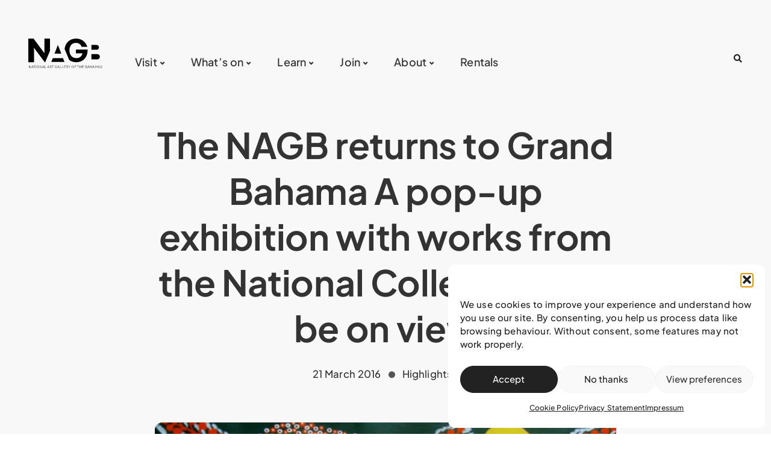

--- FILE ---
content_type: text/html; charset=UTF-8
request_url: https://nagb.org.bs/the-nagb-returns-to-grand-bahama-a-pop-up-exhibition-with-works-from-the-national-collection-will-be-on-view/
body_size: 30844
content:
<!DOCTYPE html>
<html lang="en-GB">
   <head>
      <meta charset="UTF-8">
      <meta name="viewport" content="width=device-width, initial-scale=1">
      <link rel="profile" href="https://gmpg.org/xfn/11">
      <link rel="pingback" href="https://nagb.org.bs/xmlrpc.php" />
      <meta name='robots' content='index, follow, max-image-preview:large, max-snippet:-1, max-video-preview:-1' />

	<!-- This site is optimized with the Yoast SEO plugin v26.8 - https://yoast.com/product/yoast-seo-wordpress/ -->
	<title>The NAGB returns to Grand Bahama A pop-up exhibition with works from the National Collection will be on view - National Art Gallery of The Bahamas</title>
	<link rel="canonical" href="https://nagb.org.bs/the-nagb-returns-to-grand-bahama-a-pop-up-exhibition-with-works-from-the-national-collection-will-be-on-view/" />
	<meta property="og:locale" content="en_GB" />
	<meta property="og:type" content="article" />
	<meta property="og:title" content="The NAGB returns to Grand Bahama A pop-up exhibition with works from the National Collection will be on view - National Art Gallery of The Bahamas" />
	<meta property="og:description" content="Grand Bahama is getting another taste of what the National Art Gallery of The Bahamas (NAGB) has to offer this month in anticipation of the satellite gallery’s opening on Grand Bahama.&nbsp;" />
	<meta property="og:url" content="https://nagb.org.bs/the-nagb-returns-to-grand-bahama-a-pop-up-exhibition-with-works-from-the-national-collection-will-be-on-view/" />
	<meta property="og:site_name" content="National Art Gallery of The Bahamas" />
	<meta property="article:publisher" content="https://facebook.com/NAGB242" />
	<meta property="article:published_time" content="2016-03-21T20:31:30+00:00" />
	<meta property="article:modified_time" content="2025-06-02T10:54:13+00:00" />
	<meta property="og:image" content="https://nagb.org.bs/wp-content/uploads/2021/08/GB3.jpeg" />
	<meta property="og:image:width" content="480" />
	<meta property="og:image:height" content="507" />
	<meta property="og:image:type" content="image/jpeg" />
	<meta name="author" content="admin" />
	<meta name="twitter:card" content="summary_large_image" />
	<meta name="twitter:label1" content="Written by" />
	<meta name="twitter:data1" content="admin" />
	<meta name="twitter:label2" content="Estimated reading time" />
	<meta name="twitter:data2" content="4 minutes" />
	<script type="application/ld+json" class="yoast-schema-graph">{"@context":"https://schema.org","@graph":[{"@type":"Article","@id":"https://nagb.org.bs/the-nagb-returns-to-grand-bahama-a-pop-up-exhibition-with-works-from-the-national-collection-will-be-on-view/#article","isPartOf":{"@id":"https://nagb.org.bs/the-nagb-returns-to-grand-bahama-a-pop-up-exhibition-with-works-from-the-national-collection-will-be-on-view/"},"author":{"name":"admin","@id":"https://nagb.org.bs/#/schema/person/de0fa6ba31723ec9a8af6ef4619f3c1d"},"headline":"The NAGB returns to Grand Bahama A pop-up exhibition with works from the National Collection will be on view","datePublished":"2016-03-21T20:31:30+00:00","dateModified":"2025-06-02T10:54:13+00:00","mainEntityOfPage":{"@id":"https://nagb.org.bs/the-nagb-returns-to-grand-bahama-a-pop-up-exhibition-with-works-from-the-national-collection-will-be-on-view/"},"wordCount":754,"publisher":{"@id":"https://nagb.org.bs/#organization"},"image":{"@id":"https://nagb.org.bs/the-nagb-returns-to-grand-bahama-a-pop-up-exhibition-with-works-from-the-national-collection-will-be-on-view/#primaryimage"},"thumbnailUrl":"https://nagb.org.bs/wp-content/uploads/2021/08/GB3.jpeg","keywords":["Community outreach","Family islands","ITE Grand Bahama"],"articleSection":["Highlights"],"inLanguage":"en-GB"},{"@type":"WebPage","@id":"https://nagb.org.bs/the-nagb-returns-to-grand-bahama-a-pop-up-exhibition-with-works-from-the-national-collection-will-be-on-view/","url":"https://nagb.org.bs/the-nagb-returns-to-grand-bahama-a-pop-up-exhibition-with-works-from-the-national-collection-will-be-on-view/","name":"The NAGB returns to Grand Bahama A pop-up exhibition with works from the National Collection will be on view - National Art Gallery of The Bahamas","isPartOf":{"@id":"https://nagb.org.bs/#website"},"primaryImageOfPage":{"@id":"https://nagb.org.bs/the-nagb-returns-to-grand-bahama-a-pop-up-exhibition-with-works-from-the-national-collection-will-be-on-view/#primaryimage"},"image":{"@id":"https://nagb.org.bs/the-nagb-returns-to-grand-bahama-a-pop-up-exhibition-with-works-from-the-national-collection-will-be-on-view/#primaryimage"},"thumbnailUrl":"https://nagb.org.bs/wp-content/uploads/2021/08/GB3.jpeg","datePublished":"2016-03-21T20:31:30+00:00","dateModified":"2025-06-02T10:54:13+00:00","breadcrumb":{"@id":"https://nagb.org.bs/the-nagb-returns-to-grand-bahama-a-pop-up-exhibition-with-works-from-the-national-collection-will-be-on-view/#breadcrumb"},"inLanguage":"en-GB","potentialAction":[{"@type":"ReadAction","target":["https://nagb.org.bs/the-nagb-returns-to-grand-bahama-a-pop-up-exhibition-with-works-from-the-national-collection-will-be-on-view/"]}]},{"@type":"ImageObject","inLanguage":"en-GB","@id":"https://nagb.org.bs/the-nagb-returns-to-grand-bahama-a-pop-up-exhibition-with-works-from-the-national-collection-will-be-on-view/#primaryimage","url":"https://nagb.org.bs/wp-content/uploads/2021/08/GB3.jpeg","contentUrl":"https://nagb.org.bs/wp-content/uploads/2021/08/GB3.jpeg","width":480,"height":507},{"@type":"BreadcrumbList","@id":"https://nagb.org.bs/the-nagb-returns-to-grand-bahama-a-pop-up-exhibition-with-works-from-the-national-collection-will-be-on-view/#breadcrumb","itemListElement":[{"@type":"ListItem","position":1,"name":"Home","item":"https://nagb.org.bs/"},{"@type":"ListItem","position":2,"name":"The NAGB returns to Grand Bahama A pop-up exhibition with works from the National Collection will be on view"}]},{"@type":"WebSite","@id":"https://nagb.org.bs/#website","url":"https://nagb.org.bs/","name":"National Art Gallery of The Bahamas","description":"NAGB","publisher":{"@id":"https://nagb.org.bs/#organization"},"potentialAction":[{"@type":"SearchAction","target":{"@type":"EntryPoint","urlTemplate":"https://nagb.org.bs/?s={search_term_string}"},"query-input":{"@type":"PropertyValueSpecification","valueRequired":true,"valueName":"search_term_string"}}],"inLanguage":"en-GB"},{"@type":"Organization","@id":"https://nagb.org.bs/#organization","name":"National Art Gallery of The Bahamas","url":"https://nagb.org.bs/","logo":{"@type":"ImageObject","inLanguage":"en-GB","@id":"https://nagb.org.bs/#/schema/logo/image/","url":"https://nagb.org.bs/wp-content/uploads/2020/04/nagb-logo-med.png","contentUrl":"https://nagb.org.bs/wp-content/uploads/2020/04/nagb-logo-med.png","width":400,"height":200,"caption":"National Art Gallery of The Bahamas"},"image":{"@id":"https://nagb.org.bs/#/schema/logo/image/"},"sameAs":["https://facebook.com/NAGB242","https://instagram.com/nationalartgallerybahamas"]},{"@type":"Person","@id":"https://nagb.org.bs/#/schema/person/de0fa6ba31723ec9a8af6ef4619f3c1d","name":"admin","image":{"@type":"ImageObject","inLanguage":"en-GB","@id":"https://nagb.org.bs/#/schema/person/image/","url":"https://secure.gravatar.com/avatar/8b8456c16f83efe8f125a1e193c926f9b9e2da8a8d4ee7c72dadc518d995a045?s=96&d=mm&r=g","contentUrl":"https://secure.gravatar.com/avatar/8b8456c16f83efe8f125a1e193c926f9b9e2da8a8d4ee7c72dadc518d995a045?s=96&d=mm&r=g","caption":"admin"},"url":"https://nagb.org.bs/author/admin/"}]}</script>
	<!-- / Yoast SEO plugin. -->


<link rel="alternate" type="text/calendar" title="National Art Gallery of The Bahamas &raquo; iCal Feed" href="https://nagb.org.bs/calendar/?ical=1" />
<style id='wp-img-auto-sizes-contain-inline-css'>
img:is([sizes=auto i],[sizes^="auto," i]){contain-intrinsic-size:3000px 1500px}
/*# sourceURL=wp-img-auto-sizes-contain-inline-css */
</style>
<link rel='stylesheet' id='sgr-css' href='https://nagb.org.bs/wp-content/plugins/simple-google-recaptcha/sgr.css?ver=1664394839' media='all' />
<link rel='stylesheet' id='bootstrap-css' href='https://nagb.org.bs/wp-content/themes/ekko/core/assets/css/global.min.css?ver=5.2' media='all' />
<link rel='stylesheet' id='keydesign-style-css' href='https://nagb.org.bs/wp-content/themes/ekko/style.css?ver=6.9' media='all' />
<link rel='stylesheet' id='child-style-css' href='https://nagb.org.bs/wp-content/themes/ekko-child/style.css?ver=6.9' media='all' />
<link rel='stylesheet' id='xpro-elementor-addons-widgets-css' href='https://nagb.org.bs/wp-content/plugins/xpro-elementor-addons/assets/css/xpro-widgets.css?ver=1.4.21' media='all' />
<link rel='stylesheet' id='xpro-elementor-addons-responsive-css' href='https://nagb.org.bs/wp-content/plugins/xpro-elementor-addons/assets/css/xpro-responsive.css?ver=1.4.21' media='all' />
<link rel='stylesheet' id='font-awesome-css' href='https://nagb.org.bs/wp-content/plugins/elementor/assets/lib/font-awesome/css/all.min.css?ver=5.15.3' media='all' />
<style id='font-awesome-inline-css'>
[data-font="FontAwesome"]:before {font-family: 'FontAwesome' !important;content: attr(data-icon) !important;speak: none !important;font-weight: normal !important;font-variant: normal !important;text-transform: none !important;line-height: 1 !important;font-style: normal !important;-webkit-font-smoothing: antialiased !important;-moz-osx-font-smoothing: grayscale !important;}
/*# sourceURL=font-awesome-inline-css */
</style>
<link rel='stylesheet' id='social-icons-css' href='https://nagb.org.bs/wp-content/plugins/elementor/assets/css/widget-social-icons.min.css?ver=3.28.0' media='all' />
<link rel='stylesheet' id='xpro-icons-css' href='https://nagb.org.bs/wp-content/plugins/xpro-elementor-addons/assets/css/xpro-icons.min.css?ver=1.0.0' media='all' />
<link rel='stylesheet' id='xpro-elementor-addons-woo-css' href='https://nagb.org.bs/wp-content/plugins/xpro-elementor-addons/assets/css/xpro-woo-widgets.css?ver=1.4.21' media='all' />
<link rel='stylesheet' id='wp-block-library-css' href='https://nagb.org.bs/wp-includes/css/dist/block-library/style.min.css?ver=6.9' media='all' />
<style id='classic-theme-styles-inline-css'>
/*! This file is auto-generated */
.wp-block-button__link{color:#fff;background-color:#32373c;border-radius:9999px;box-shadow:none;text-decoration:none;padding:calc(.667em + 2px) calc(1.333em + 2px);font-size:1.125em}.wp-block-file__button{background:#32373c;color:#fff;text-decoration:none}
/*# sourceURL=/wp-includes/css/classic-themes.min.css */
</style>
<style id='global-styles-inline-css'>
:root{--wp--preset--aspect-ratio--square: 1;--wp--preset--aspect-ratio--4-3: 4/3;--wp--preset--aspect-ratio--3-4: 3/4;--wp--preset--aspect-ratio--3-2: 3/2;--wp--preset--aspect-ratio--2-3: 2/3;--wp--preset--aspect-ratio--16-9: 16/9;--wp--preset--aspect-ratio--9-16: 9/16;--wp--preset--color--black: #000000;--wp--preset--color--cyan-bluish-gray: #abb8c3;--wp--preset--color--white: #ffffff;--wp--preset--color--pale-pink: #f78da7;--wp--preset--color--vivid-red: #cf2e2e;--wp--preset--color--luminous-vivid-orange: #ff6900;--wp--preset--color--luminous-vivid-amber: #fcb900;--wp--preset--color--light-green-cyan: #7bdcb5;--wp--preset--color--vivid-green-cyan: #00d084;--wp--preset--color--pale-cyan-blue: #8ed1fc;--wp--preset--color--vivid-cyan-blue: #0693e3;--wp--preset--color--vivid-purple: #9b51e0;--wp--preset--gradient--vivid-cyan-blue-to-vivid-purple: linear-gradient(135deg,rgb(6,147,227) 0%,rgb(155,81,224) 100%);--wp--preset--gradient--light-green-cyan-to-vivid-green-cyan: linear-gradient(135deg,rgb(122,220,180) 0%,rgb(0,208,130) 100%);--wp--preset--gradient--luminous-vivid-amber-to-luminous-vivid-orange: linear-gradient(135deg,rgb(252,185,0) 0%,rgb(255,105,0) 100%);--wp--preset--gradient--luminous-vivid-orange-to-vivid-red: linear-gradient(135deg,rgb(255,105,0) 0%,rgb(207,46,46) 100%);--wp--preset--gradient--very-light-gray-to-cyan-bluish-gray: linear-gradient(135deg,rgb(238,238,238) 0%,rgb(169,184,195) 100%);--wp--preset--gradient--cool-to-warm-spectrum: linear-gradient(135deg,rgb(74,234,220) 0%,rgb(151,120,209) 20%,rgb(207,42,186) 40%,rgb(238,44,130) 60%,rgb(251,105,98) 80%,rgb(254,248,76) 100%);--wp--preset--gradient--blush-light-purple: linear-gradient(135deg,rgb(255,206,236) 0%,rgb(152,150,240) 100%);--wp--preset--gradient--blush-bordeaux: linear-gradient(135deg,rgb(254,205,165) 0%,rgb(254,45,45) 50%,rgb(107,0,62) 100%);--wp--preset--gradient--luminous-dusk: linear-gradient(135deg,rgb(255,203,112) 0%,rgb(199,81,192) 50%,rgb(65,88,208) 100%);--wp--preset--gradient--pale-ocean: linear-gradient(135deg,rgb(255,245,203) 0%,rgb(182,227,212) 50%,rgb(51,167,181) 100%);--wp--preset--gradient--electric-grass: linear-gradient(135deg,rgb(202,248,128) 0%,rgb(113,206,126) 100%);--wp--preset--gradient--midnight: linear-gradient(135deg,rgb(2,3,129) 0%,rgb(40,116,252) 100%);--wp--preset--font-size--small: 13px;--wp--preset--font-size--medium: 20px;--wp--preset--font-size--large: 36px;--wp--preset--font-size--x-large: 42px;--wp--preset--spacing--20: 0.44rem;--wp--preset--spacing--30: 0.67rem;--wp--preset--spacing--40: 1rem;--wp--preset--spacing--50: 1.5rem;--wp--preset--spacing--60: 2.25rem;--wp--preset--spacing--70: 3.38rem;--wp--preset--spacing--80: 5.06rem;--wp--preset--shadow--natural: 6px 6px 9px rgba(0, 0, 0, 0.2);--wp--preset--shadow--deep: 12px 12px 50px rgba(0, 0, 0, 0.4);--wp--preset--shadow--sharp: 6px 6px 0px rgba(0, 0, 0, 0.2);--wp--preset--shadow--outlined: 6px 6px 0px -3px rgb(255, 255, 255), 6px 6px rgb(0, 0, 0);--wp--preset--shadow--crisp: 6px 6px 0px rgb(0, 0, 0);}:where(.is-layout-flex){gap: 0.5em;}:where(.is-layout-grid){gap: 0.5em;}body .is-layout-flex{display: flex;}.is-layout-flex{flex-wrap: wrap;align-items: center;}.is-layout-flex > :is(*, div){margin: 0;}body .is-layout-grid{display: grid;}.is-layout-grid > :is(*, div){margin: 0;}:where(.wp-block-columns.is-layout-flex){gap: 2em;}:where(.wp-block-columns.is-layout-grid){gap: 2em;}:where(.wp-block-post-template.is-layout-flex){gap: 1.25em;}:where(.wp-block-post-template.is-layout-grid){gap: 1.25em;}.has-black-color{color: var(--wp--preset--color--black) !important;}.has-cyan-bluish-gray-color{color: var(--wp--preset--color--cyan-bluish-gray) !important;}.has-white-color{color: var(--wp--preset--color--white) !important;}.has-pale-pink-color{color: var(--wp--preset--color--pale-pink) !important;}.has-vivid-red-color{color: var(--wp--preset--color--vivid-red) !important;}.has-luminous-vivid-orange-color{color: var(--wp--preset--color--luminous-vivid-orange) !important;}.has-luminous-vivid-amber-color{color: var(--wp--preset--color--luminous-vivid-amber) !important;}.has-light-green-cyan-color{color: var(--wp--preset--color--light-green-cyan) !important;}.has-vivid-green-cyan-color{color: var(--wp--preset--color--vivid-green-cyan) !important;}.has-pale-cyan-blue-color{color: var(--wp--preset--color--pale-cyan-blue) !important;}.has-vivid-cyan-blue-color{color: var(--wp--preset--color--vivid-cyan-blue) !important;}.has-vivid-purple-color{color: var(--wp--preset--color--vivid-purple) !important;}.has-black-background-color{background-color: var(--wp--preset--color--black) !important;}.has-cyan-bluish-gray-background-color{background-color: var(--wp--preset--color--cyan-bluish-gray) !important;}.has-white-background-color{background-color: var(--wp--preset--color--white) !important;}.has-pale-pink-background-color{background-color: var(--wp--preset--color--pale-pink) !important;}.has-vivid-red-background-color{background-color: var(--wp--preset--color--vivid-red) !important;}.has-luminous-vivid-orange-background-color{background-color: var(--wp--preset--color--luminous-vivid-orange) !important;}.has-luminous-vivid-amber-background-color{background-color: var(--wp--preset--color--luminous-vivid-amber) !important;}.has-light-green-cyan-background-color{background-color: var(--wp--preset--color--light-green-cyan) !important;}.has-vivid-green-cyan-background-color{background-color: var(--wp--preset--color--vivid-green-cyan) !important;}.has-pale-cyan-blue-background-color{background-color: var(--wp--preset--color--pale-cyan-blue) !important;}.has-vivid-cyan-blue-background-color{background-color: var(--wp--preset--color--vivid-cyan-blue) !important;}.has-vivid-purple-background-color{background-color: var(--wp--preset--color--vivid-purple) !important;}.has-black-border-color{border-color: var(--wp--preset--color--black) !important;}.has-cyan-bluish-gray-border-color{border-color: var(--wp--preset--color--cyan-bluish-gray) !important;}.has-white-border-color{border-color: var(--wp--preset--color--white) !important;}.has-pale-pink-border-color{border-color: var(--wp--preset--color--pale-pink) !important;}.has-vivid-red-border-color{border-color: var(--wp--preset--color--vivid-red) !important;}.has-luminous-vivid-orange-border-color{border-color: var(--wp--preset--color--luminous-vivid-orange) !important;}.has-luminous-vivid-amber-border-color{border-color: var(--wp--preset--color--luminous-vivid-amber) !important;}.has-light-green-cyan-border-color{border-color: var(--wp--preset--color--light-green-cyan) !important;}.has-vivid-green-cyan-border-color{border-color: var(--wp--preset--color--vivid-green-cyan) !important;}.has-pale-cyan-blue-border-color{border-color: var(--wp--preset--color--pale-cyan-blue) !important;}.has-vivid-cyan-blue-border-color{border-color: var(--wp--preset--color--vivid-cyan-blue) !important;}.has-vivid-purple-border-color{border-color: var(--wp--preset--color--vivid-purple) !important;}.has-vivid-cyan-blue-to-vivid-purple-gradient-background{background: var(--wp--preset--gradient--vivid-cyan-blue-to-vivid-purple) !important;}.has-light-green-cyan-to-vivid-green-cyan-gradient-background{background: var(--wp--preset--gradient--light-green-cyan-to-vivid-green-cyan) !important;}.has-luminous-vivid-amber-to-luminous-vivid-orange-gradient-background{background: var(--wp--preset--gradient--luminous-vivid-amber-to-luminous-vivid-orange) !important;}.has-luminous-vivid-orange-to-vivid-red-gradient-background{background: var(--wp--preset--gradient--luminous-vivid-orange-to-vivid-red) !important;}.has-very-light-gray-to-cyan-bluish-gray-gradient-background{background: var(--wp--preset--gradient--very-light-gray-to-cyan-bluish-gray) !important;}.has-cool-to-warm-spectrum-gradient-background{background: var(--wp--preset--gradient--cool-to-warm-spectrum) !important;}.has-blush-light-purple-gradient-background{background: var(--wp--preset--gradient--blush-light-purple) !important;}.has-blush-bordeaux-gradient-background{background: var(--wp--preset--gradient--blush-bordeaux) !important;}.has-luminous-dusk-gradient-background{background: var(--wp--preset--gradient--luminous-dusk) !important;}.has-pale-ocean-gradient-background{background: var(--wp--preset--gradient--pale-ocean) !important;}.has-electric-grass-gradient-background{background: var(--wp--preset--gradient--electric-grass) !important;}.has-midnight-gradient-background{background: var(--wp--preset--gradient--midnight) !important;}.has-small-font-size{font-size: var(--wp--preset--font-size--small) !important;}.has-medium-font-size{font-size: var(--wp--preset--font-size--medium) !important;}.has-large-font-size{font-size: var(--wp--preset--font-size--large) !important;}.has-x-large-font-size{font-size: var(--wp--preset--font-size--x-large) !important;}
:where(.wp-block-post-template.is-layout-flex){gap: 1.25em;}:where(.wp-block-post-template.is-layout-grid){gap: 1.25em;}
:where(.wp-block-term-template.is-layout-flex){gap: 1.25em;}:where(.wp-block-term-template.is-layout-grid){gap: 1.25em;}
:where(.wp-block-columns.is-layout-flex){gap: 2em;}:where(.wp-block-columns.is-layout-grid){gap: 2em;}
:root :where(.wp-block-pullquote){font-size: 1.5em;line-height: 1.6;}
/*# sourceURL=global-styles-inline-css */
</style>
<link rel='stylesheet' id='kd-addon-style-css' href='https://nagb.org.bs/wp-content/plugins/keydesign-addon/assets/css/kd_vc_front.css?ver=6.9' media='all' />
<style id='kd-addon-style-inline-css'>
.tt_button.second-style .iconita,#single-page #comments input[type="submit"]:hover,.tt_button.tt_secondary_button,.tt_button.tt_secondary_button .iconita,.team-carousel .owl-item .team-member.design-creative .team-socials a,.format-quote .entry-wrapper:before,.blog-single-title a:hover,.upper-footer i:hover,.wpb-js-composer .vc_tta-container .vc_tta-tabs.vc_tta-tabs-position-left .vc_tta-tab a:hover,.wpb-js-composer .vc_tta-container .vc_tta-tabs.vc_tta-tabs-position-left .vc_tta-tab.vc_active a,.wpb-js-composer .vc_tta-container .vc_tta-tabs.vc_tta-tabs-position-right .vc_tta-tab a:hover,.wpb-js-composer .vc_tta-container .vc_tta-tabs.vc_tta-tabs-position-right .vc_tta-tab.vc_active a,footer.underline-effect .textwidget a:hover,.kd-price-block .pb-price,.team-member.design-classic .kd-team-contact a:hover,#commentform #submit:hover,.kd-panel-subtitle ul>li:before,.kd-panel-subtitle ol>li:before,.tab-text-container ul>li:before,.side-content-text ul>li:before,.wpb_text_column ul>li:before,.modal-content-contact .redux-social-media-list i:hover,.related-content .portfolio .post-link:hover,.related-content .portfolio h5 a:hover,#posts-content .post-link:hover,.team-member.design-classic .team-socials .fab,.vc_grid-item-mini .blog-detailed-grid .vc_gitem-post-data.vc_gitem-post-data-source-post_date p:before,.vc_grid-item-mini .blog-detailed-grid .vc_gitem-post-data.vc_gitem-post-data-source-post_date div:before,#posts-content.blog-detailed-grid .entry-meta a:hover,.woocommerce div.product .woocommerce-tabs ul.tabs li.active a,.woocommerce div.product .woocommerce-tabs ul.tabs li a:hover,.large-counter .kd_counter_units,.footer_widget .redux-social-media-list i,.woocommerce ul.products li.product .categories a:hover,#single-page .bbp-login-form .user-submit:hover,.woocommerce-page ul.products li.product.woo-minimal-style .button,.woocommerce-page ul.products li.product.woo-minimal-style .added_to_cart,.menubar #main-menu .navbar-nav .mega-menu.menu-item-has-children .dropdown:hover > a,.key-icon-box .ib-link a,.footer-bar .footer-nav-menu ul li a:hover,#popup-modal .close:hover,body.maintenance-mode .container h2,.wpb-js-composer .vc_tta-container .vc_tta.vc_tta-style-classic.vc_tta-tabs-position-top .vc_tta-tabs-container .vc_tta-tabs-list li.vc_active a,.wpb-js-composer .vc_tta-container .vc_tta.vc_tta-style-classic.vc_tta-tabs-position-top .vc_tta-tabs-container .vc_tta-tabs-list li a:hover,blockquote:before,.feature-sections-wrapper .feature-sections-tabs .nav-tabs a:hover i,.feature-sections-wrapper .feature-sections-tabs .nav-tabs li.active a i,.woocommerce nav.woocommerce-pagination ul li a:hover,.port-prev.tt_button,.port-next.tt_button,.upper-footer .socials-widget a:hover .fa,.woocommerce .woocommerce-form-login .button:hover,.footer_widget ul a:hover,.side-content-text ul li:before,span.bbp-admin-links a:hover,#bbpress-forums #bbp-single-user-details #bbp-user-navigation a:hover,.vc_grid-item-mini .vc_gitem-post-data.vc_gitem-post-data-source-post_date div:before,.vc_grid-item-mini .vc_gitem-post-data.vc_gitem-post-data-source-post_author a:before,.vc_grid-item-mini .blog-detailed-grid .vc_btn3-container:hover a,.feature-sections-wrapper .feature-sections-tabs .nav-tabs a:hover,.topbar-lang-switcher ul li a:hover span,.feature-sections-wrapper .feature-sections-tabs .nav-tabs li.active a,div.bbp-breadcrumb a:hover,#bbpress-forums div.bbp-topic-author a.bbp-author-name,#bbpress-forums div.bbp-reply-author a.bbp-author-name,.kd_pie_chart .kd-piechart-icon,.row .vc_toggle_size_md.vc_toggle_simple .vc_toggle_title:hover h4,.row .vc_toggle_size_md.vc_toggle_default .vc_toggle_title:hover h4,.woocommerce .checkout_coupon .button:hover:hover,.woocommerce-page #payment #place_order:hover,.team-member.design-minimal .team-socials a,.woocommerce-cart #single-page table.cart .button:hover,.woocommerce-cart #single-page table.cart .actions .button:hover,.wpb-js-composer .vc_tta-container .vc_tta-color-white.vc_tta-style-modern .vc_tta-tab.vc_active a,.team-member.design-two:hover .team-socials .fab:hover,.team-member.design-two .team-socials .fab:hover,#single-page .return-to-shop a:hover,.woocommerce-error a,.woocommerce-info a,.woocommerce-message a,.woocommerce-cart .wc-proceed-to-checkout a.checkout-button:hover,.navbar-nav li.dropdown:hover .dropdown-menu:hover li a:hover,.woocommerce ul.products li.product h2:hover,.keydesign-cart .buttons .btn,.woocommerce .keydesign-cart .buttons .btn,.woocommerce #payment #place_order:hover,.woocommerce-page #payment #place_order:hover,.portfolio-meta.share-meta .fa:hover,.woocommerce-account #single-page .woocommerce-Button:hover,.woocommerce #respond input#submit:hover,.woocommerce-page ul.products li.product.woo-minimal-style .button:hover,.woocommerce-page ul.products li.product.woo-minimal-style .added_to_cart:hover,.blog_widget ul li a:hover,#posts-content .entry-meta a:hover,.woocommerce a.button:hover,.keydesign-cart:hover .cart-icon,#comments input[type="submit"],.search-submit:hover,.blog-single-content .tags a,.lower-footer a:hover,#posts-content .post .blog-single-title a:hover,#posts-content.blog-minimal-list .blog-single-title a:hover,#posts-content.blog-img-left-list .blog-single-title a:hover,.socials-widget a:hover .fa,.socials-widget a:hover,#customizer .ekko-tooltip,.footer_widget .menu li a:hover,.row .vc_toggle_size_md.vc_toggle_simple .vc_toggle_title:hover h4,#single-page .single-page-content .widget ul li a:hover,#comments .reply a:hover,#comments .comment-meta a:hover,#kd-slider .secondary_slider,#single-page .single-page-content .widget ul li.current-menu-item a,.team-socials .fa:hover,#posts-content .post .tt_button:hover .fa,#posts-content .post .tt_button:hover,.topbar-socials a:hover .fa,.pricing .pricing-price,.pricing-table .tt_button,.topbar-phone .iconsmind-Telephone ,.topbar-email .iconsmind-Mail,.modal-content-contact .key-icon-box .service-heading a:hover,.pricing-table.active .tt_button:hover,.footer-business-content a:hover,.vc_grid-item-mini .vc_gitem-zone .vc_btn3.vc_btn3-style-custom,.star-rating span,.es-accordion .es-heading h4 a:hover,.keydesign-cart ul.product_list_widget .cart-item:hover,.woocommerce .keydesign-cart ul.product_list_widget .cart-item:hover,#customizer .options a:hover i,.woocommerce .price_slider_wrapper .price_slider_amount .button,#customizer .options a:hover,#single-page input[type="submit"]:hover,#posts-content .post input[type="submit"]:hover,.active .pricing-option i,#comments .reply a:hover,.meta-content .tags a:hover,.navigation.pagination .next,.woocommerce-cart#single-page table.cart .product-name a:hover,.navigation.pagination .prev,.product_meta a:hover,.tags a:hover,.tagcloud a:hover,.tt_button.second-style,.lower-footer .pull-right a:hover,.woocommerce-review-link:hover,.section .wpcf7-mail-sent-ok,.blog-header-form .wpcf7-mail-sent-ok,.upper-footer .modal-menu-item,.video-socials a:hover .fa,.kd_pie_chart .pc-link a:hover,.vc_grid-item-mini .vc_gitem_row .vc_gitem-col h4:hover,.fa,.far,.fas,.fab,.wpcf7 .wpcf7-submit:hover,.contact .wpcf7-response-output,.video-bg .secondary-button:hover,#headerbg li a.active,#headerbg li a.active:hover,.footer-nav a:hover ,.wpb_wrapper .menu a:hover ,.text-danger,.blog_widget ul li a:before,.pricing i,.content-area .vc_grid .vc_gitem-zone-c .vc_general,code,#single-page .single-page-content ul li:before,.subscribe-form header .wpcf7-submit,#posts-content .page-content ul li:before,.chart-content .nc-icon-outline,.chart,.row .vc_custom_heading a:hover,.secondary-button-inverse,.primary-button.button-inverse:hover,.primary-button,a,.kd-process-steps .pss-step-number span,.navbar-default .navbar-nav > .active > a,.pss-link a:hover,.kd_number_string,.featured_content_parent .active-elem h4,.contact-map-container .toggle-map:hover .fa,.contact-map-container .toggle-map:hover,.testimonials.slider .tt-container:before,.tt_button:hover,div.wpforms-container-full .wpforms-form input[type=submit]:hover,div.wpforms-container-full .wpforms-form button[type=submit]:hover,.nc-icon-outline,.phb-simple-link:hover,.content-area .vc_grid-item-mini:hover .vc_gitem-zone-c .vc_gitem_row .vc_gitem-col h4,.woocommerce ul.products li.product h3:hover,.wpb_text_column ol>li:before,.wpb_text_column ul>li:before,.key-icon-box .ib-link a:hover,.features-tabs .tab-controls li a:hover,.features-tabs.tab-img-fullwidth li.active a,.wp-block-button .wp-block-button__link:hover,.wp-block-archives li a:hover,.wp-block-categories.wp-block-categories-list li a:hover,.cb-container .cb-img-area i,.kd-counter-icon i,.features-tabs .tab-controls li i,.key-icon-box i,.business-info-wrapper .toggle-map-info,.process-icon i,.kd-progress-icon i,.footer_widget ul.redux-social-media-list li i:hover,.side-content-wrapper i.section-icon,.menu-item-badge {color: #000000;}.navbar.navbar-default.navbar-shrink .menubar .navbar-nav .active > a,.navbar.navbar-default .menubar .navbar-nav .active > a {color: #000000!important;}.play-btn-primary-color .play-video:hover,.play-btn-primary-color .play-video,.play-btn-primary-color.play-video:hover,.play-btn-primary-color.play-video,.search .search-form .search-field,.feature-sections-wrapper .feature-sections-tabs .nav-tabs li.active a,.blog_widget .woocommerce-product-search .search-field,.features-tabs.tab-img-fullwidth li.active a,.pricing-table.active,.key-icon-box:hover .ib-wrapper,.cb-container:hover,.modal-content-inner .wpcf7-not-valid-tip,.section .wpcf7-mail-sent-ok,.toggle-map-info:hover,.blog-header-form .wpcf7-mail-sent-ok,.blog-header-form .wpcf7-not-valid-tip,.section .wpcf7-not-valid-tip,.kd-side-panel .wpcf7-not-valid-tip,.kd-process-steps.process-checkbox-template .pss-item:before,.kd-process-steps.process-checkbox-template,.kd-separator,.kd-separator .kd-separator-line {border-color: #000000;}.pricing .pricing-price.sale-yes .pt-normal-price:after,.woocommerce .single_variation_wrap button.button.alt.disabled,.video-modal .modal-content .close:hover,#single-page .bbp-login-form .user-submit,.bbpress #user-submit,.gform_wrapper .gform_footer input.button,.gform_wrapper .gform_footer input[type=submit],input[type="button"].ninja-forms-field,.modal-content-inner .wpcf7-submit:hover,.searchform #searchsubmit,#kd-slider,.kd-contact-form.light_background .wpcf7 .wpcf7-submit,.footer-newsletter-form .wpcf7 .wpcf7-submit,.kd_progressbarfill,.phone-wrapper,.wpb_wrapper #loginform .button,.woocommerce input.button,.email-wrapper,.woocommerce ul.products li.product .added_to_cart:hover,.footer-business-info.footer-socials a:hover,.parallax.with-overlay:after,.content-area .vc_grid-filter>.vc_grid-filter-item span:after,.tt_button.tt_secondary_button:hover,.pricing-table .tt_button:hover,.modal-content-inner .wpcf7-not-valid-tip,.kd-side-panel .wpcf7-not-valid-tip,.tt_button.second-style:hover,.pricing-table.active .tt_button,#customizer .screenshot a,.heading-separator,.blog-header-form .wpcf7-not-valid-tip,.section .wpcf7-not-valid-tip,.port-prev.tt_button:hover,.port-next.tt_button:hover,.owl-buttons div:hover,.row .vc_toggle_default .vc_toggle_icon,.row .vc_toggle_default .vc_toggle_icon::after,.row .vc_toggle_default .vc_toggle_icon::before,.woocommerce #respond input#submit,.woocommerce a.button,.upper-footer .modal-menu-item:hover,.contact-map-container .toggle-map,.portfolio-item .portfolio-content,.tt_button,#wrapper .vc_grid-btn-load_more .vc_general,.owl-dot span,.woocommerce a.remove:hover,.pricing .secondary-button.secondary-button-inverse:hover,.with-overlay .parallax-overlay,.secondary-button.secondary-button-inverse:hover,.secondary-button,#kd-slider .bullet-bar.tparrows,.primary-button.button-inverse,#posts-content .post input[type="submit"],.btn-xl,.with-overlay,.vc_grid-item-mini .vc_gitem-zone .vc_btn3.vc_btn3-style-custom:hover,.woocommerce .price_slider_wrapper .ui-slider-horizontal .ui-slider-range,.separator,.woocommerce button.button,.cb-container.cb_main_color:hover,.keydesign-cart .buttons .btn:hover,.woocommerce .keydesign-cart .buttons .btn:hover,.woocommerce ul.products li.product .button:hover,#single-page #comments input[type="submit"]:hover,.contact-map-container .toggle-map:hover,.wpcf7 .wpcf7-submit:hover,.owl-dot span,.features-tabs .tab.active,.pricing-table.DetailedStyle.active .pricing-title .pricing-title-content,.content-area .vc_grid .vc-gitem-zone-height-mode-auto.vc_gitem-zone.vc_gitem-zone-a:before,.row .vc_toggle_simple .vc_toggle_title:hover .vc_toggle_icon::after,.row .vc_toggle_simple .vc_toggle_title:hover .vc_toggle_icon::before,.wpcf7 .wpcf7-submit,.navigation.pagination .next:hover,#single-page .vc_col-sm-3 .wpcf7 .wpcf7-submit,.spinner:before,.toggle-map-info:hover,.content-area .vc_grid .vc_gitem-zone-c .vc_general:hover,.content-area .vc_grid-item-mini .vc_gitem-animate-fadeIn .vc_gitem-zone.vc_gitem-zone-a:before,.keydesign-cart .badge,.tags a:after,.tagcloud a:after,div.wpcf7 .wpcf7-form .ajax-loader,#bbp_search_submit,div.wpforms-container-full .wpforms-form input[type=submit],div.wpforms-container-full .wpforms-form button[type=submit],.comparison-pricing-table .vc_custom_heading.active,.comparison-pricing-table .pricing-row.active,#commentform #submit,footer.underline-effect .textwidget a:after,footer.underline-effect .navbar-footer li a:after,footer.underline-effect .footer_widget .menu li a:after,#main-menu.underline-effect .navbar-nav .mega-menu .dropdown-menu .menu-item a:after,#main-menu.underline-effect .navbar-nav .menu-item .dropdown-menu .menu-item a:after,.kd-process-steps.process-checkbox-template .pss-step-number span:before,.kd-process-steps.process-checkbox-template .pss-step-number:before,.kd-process-steps.process-checkbox-template .pss-item:before,.blog-page-numbers li.active a,.woocommerce nav.woocommerce-pagination ul li span.current,.woocommerce span.onsale,.kd-price-switch input:checked + .price-slider,.team-member.design-classic .kd-team-contact .kd-team-email:before,.team-member.design-classic .kd-team-contact .kd-team-phone:before,.team-member.design-creative .team-image:before,.team-member.design-creative .team-content-hover:before,.testimonials.slider.with-image .tt-content .tt-container,.ib-hover-2.key-icon-box:hover .ib-wrapper,#main-menu.background-dropdown-effect .navbar-nav .menu-item-has-children .dropdown-menu a:hover,.team-member.design-classic .team-socials a:after,.woocommerce .price_slider_wrapper .ui-slider .ui-slider-handle,.navigation.pagination .prev:hover,.kd-panel-phone:after,.kd-panel-email:after,.kd-panel-social-list .redux-social-media-list a:after,footer.underline-effect .footer_widget ul li.cat-item a:after,.play-btn-primary-color .play-video,.wp-block-button__link,.cd-handle,.timeline-item-wrapper.full-link-card .timeline-full-link:hover,.timeline-item-wrapper.full-link-card:hover + .timeline-item-arrow + .timeline-item-point {background-color: #000000;}.menu-item-badge {background-color: #0000001f;}#single-page .bbp-login-form .user-submit,#single-page #comments input[type="submit"]:hover,.navigation.pagination .next,.navigation.pagination .prev,.upper-footer .modal-menu-item,.wpcf7 .wpcf7-submit:hover,.tt_button,#wrapper .vc_grid-btn-load_more .vc_general,div.wpforms-container-full .wpforms-form input[type=submit]:hover,div.wpforms-container-full .wpforms-form button[type=submit]:hover,.navigation.pagination .next,.navigation.pagination .prev,.woocommerce ul.products li.product .button:hover,.woocommerce .price_slider_wrapper .ui-slider .ui-slider-handle,.pricing.active,.vc_grid-item-mini .vc_gitem-zone .vc_btn3.vc_btn3-style-custom,.primary-button.button-inverse:hover,.primary-button.button-inverse,.keydesign-cart .buttons .btn,.woocommerce .keydesign-cart .buttons .btn,.wpcf7 .wpcf7-submit,.wpb_wrapper #loginform .button,.owl-buttons div:hover,.woocommerce button.button,.woocommerce a.button,.content-area .vc_grid .vc_gitem-zone-c .vc_general,#commentform #submit,div.wpforms-container-full .wpforms-form input[type=submit],div.wpforms-container-full .wpforms-form button[type=submit],.wp-block-button__link,#posts-content .post input[type="submit"],.woocommerce ul.products li.product .added_to_cart,.woocommerce input.button,.owl-dot.active span,.owl-dot:hover span {border: 2px solid #000000;}div.wpcf7 .wpcf7-form .ajax-loader {border: 5px solid #000000;}.blog_widget .woocommerce-product-search .search-field,.blog_widget .search-form .search-field,.page-404 .tt_button,#wrapper .widget-title,.blockquote-reverse,.testimonials.slider.owl-dot.active span,.tags a:hover,.tagcloud a:hover,.contact-map-container .toggle-map:hover,.navigation.pagination .next:hover,.navigation.pagination .prev:hover,.contact .wpcf7-response-output,.video-bg .secondary-button,#single-page .single-page-content .widget .widgettitle,.image-bg .secondary-button,.contact .wpcf7-form-control-wrap textarea.wpcf7-form-control:focus,.contact .wpcf7-form-control-wrap input.wpcf7-form-control:focus,.team-member-down:hover .triangle,.team-member:hover .triangle,.comparison-pricing-table .vc_custom_heading.active,.comparison-pricing-table .pricing-row.active,.features-tabs .tab.active:after,.tabs-image-left.features-tabs .tab.active:after,.secondary-button-inverse,.kd-process-steps.process-number-template ul li:hover,.wpb-js-composer .vc_tta-container .vc_tta.vc_tta-style-classic.vc_tta-tabs-position-top .vc_tta-tabs-container .vc_tta-tabs-list li.vc_active a,.vc_separator .vc_sep_holder .vc_sep_line,.timeline-item-wrapper.full-link-card:hover + .timeline-item-arrow {border-color: #000000;}.wpb-js-composer .vc_tta-container .vc_tta-tabs.vc_tta-tabs-position-left .vc_tta-tab.vc_active a,.wpb-js-composer .vc_tta-container .vc_tta-tabs.vc_tta-tabs-position-right .vc_tta-tab.vc_active a,.wpb-js-composer .vc_tta-container .vc_tta-tabs.vc_tta-tabs-position-left .vc_tta-tab.vc_active,.wpb-js-composer .vc_tta-container .vc_tta-tabs.vc_tta-tabs-position-right .vc_tta-tab.vc_active {border-bottom-color: #000000;}.wpb-js-composer .vc_tta-container.vc_tta-tabs.vc_tta-tabs-position-left .vc_tta-tab:before {border-right: 9px solid #000000;}.wpb-js-composer .vc_tta-container .vc_tta.vc_tta-style-classic.vc_tta-tabs-position-top .vc_tta-tabs-container .vc_tta-tabs-list li:before {border-top: 9px solid #000000;}#wrapper .vc_grid-btn-load_more .vc_general:hover,.tt_button.btn_secondary_color.tt_secondary_button:hover,.tt_button.btn_secondary_color,#wrapper.btn-hover-2 .wpcf7 .wpcf7-submit:hover,.btn-hover-2 #commentform #submit:hover,.btn-hover-2 .kd-panel-contact .wpcf7-submit:hover,.play-btn-secondary-color .play-video {background-color: #000000;}.tt_button.btn_secondary_color.tt_secondary_button .iconita,.tt_button.btn_secondary_color.tt_secondary_button,.tt_button.btn_secondary_color:hover {color: #000000;}.tt_button.btn_secondary_color {border: 2px solid #000000;}#wrapper .vc_grid-btn-load_more .vc_general:hover,.play-btn-secondary-color .play-video:hover,.play-btn-secondary-color .play-video,.play-btn-secondary-color.play-video:hover,.play-btn-secondary-color.play-video,#wrapper.btn-hover-2 .wpcf7 .wpcf7-submit:hover,.btn-hover-2 #commentform #submit:hover,.btn-hover-2 .kd-panel-contact .wpcf7-submit:hover {border-color: #000000;}h1,h2,h3,h4,h5,.wp-block-search .wp-block-search__label,.kd_progress_bar .kd_progb_head .kd-progb-title h4,.es-accordion .es-heading h4 a,.wpb-js-composer .vc_tta-color-white.vc_tta-style-modern .vc_tta-tab>a:hover,#comments .fn,#comments .fn a,.portfolio-block h4,.rw-author-details h4,.testimonials.slider .author,.vc_grid-item-mini .vc_gitem_row .vc_gitem-col h4,.team-content h5,.key-icon-box .service-heading,.post a:hover,.kd_pie_chart .kd_pc_title,.kd_pie_chart .pc-link a,.testimonials .tt-content h4,.kd-photobox .phb-content h4,.kd-process-steps .pss-text-area h4,.widget-title,.kd-promobox .prb-content h4,.bp-content h4,.reply-title,.product_meta,.blog-header .section-heading,.tcards-title,.tcards_header .tcards-name,.woocommerce-result-count,.pss-link a,.navbar-default .nav li a,.logged-in .navbar-nav a,.navbar-nav .menu-item a,.woocommerce table.shop_attributes th,.portfolio-block strong,.keydesign-cart .nc-icon-outline-cart,.portfolio-meta.share-meta .fa,.subscribe input[type="submit"],.es-accordion .es-speaker-container .es-speaker-name,.pricing-title,.woocommerce-cart#single-page table.cart .product-name a,.wpb-js-composer .vc_tta-container .vc_tta-color-white.vc_tta-style-modern .vc_tta-tab>a,.rw_rating .rw-title,.group_table .label,.cb-container.cb_transparent_color:hover .cb-heading,.app-gallery .ag-section-desc h4,.single-post .wpb_text_column strong,.owl-buttons div,#single-page .single-page-content .widget ul li a,.modal-content-contact .key-icon-box .service-heading a,.woocommerce-ordering select,.woocommerce div.product .woocommerce-tabs .panel #reply-title,.page-404 .section-subheading,.showcoupon:hover,.pricing-table .pricing-img i,.navbar-default .navbar-nav > li > a:hover,.testimonials.slider.with-image .tt-container h6,.socials-widget a:hover .fa,.socials-widget a:hover,.owl-nav div,#comments label,.author-box-wrapper .author-name h6,.keydesign-cart .empty-cart,.play-video:hover .fa-play,.author-website,.post-link:hover,#comments .reply a:hover,.author-desc-wrapper a:hover,.blog-single-content .tags a:hover,.woocommerce #coupon_code,.woocommerce .quantity .qty,.kd-price-block .pb-content-wrap .pb-pricing-wrap,.blog-single-title a,.topbar-phone a:hover,.topbar-email a:hover,.topbar #menu-topbar-menu li a:hover,.navbar-topbar li a:hover,.fa.toggle-search:hover,.business-info-header i,.tt_secondary_button.tt_third_button:hover,.tt_secondary_button.tt_third_button:hover .fa,.keydesign-cart .subtotal,#single-page p.cart-empty,blockquote cite,.cta-icon i,.pricing .pricing-option strong,.pricing-table.DetailedStyle .pricing .pricing-price,body.maintenance-mode .countdown,.mobile-cart .keydesign-cart,body.woocommerce-page .entry-header .section-heading,.feature-sections-wrapper .feature-sections-tabs .nav-tabs a,.team-member.design-minimal .team-socials a:hover,.content-area .vc_grid-filter>.vc_grid-filter-item:hover>span,.key-icon-box .ib-link a:hover,.rw-link a:hover,.tcards-link a:hover,.team-link a:hover,.feature-sections-wrapper .side-content-wrapper .simple-link:hover,.woocommerce ul.products li.product .price,.woocommerce-page ul.products li.product.woo-minimal-style:hover .button:hover,.breadcrumbs,.kd_pie_chart .pc_percent_container,.product_meta a:hover,.modal-content-contact .key-icon-box.icon-left.icon-default .fa,.navbar-default .nav:hover > li.dropdown:hover > a,.menubar #main-menu .navbar-nav .mega-menu.menu-item-has-children .dropdown > a,#posts-content.blog-detailed-grid .entry-meta a,.woocommerce nav.woocommerce-pagination ul li a,.content-area .vc_grid-filter>.vc_grid-filter-item.vc_active>span,.feature-sections-wrapper .feature-sections-tabs .nav-tabs a i,.vc_toggle_simple .vc_toggle_title .vc_toggle_icon::after,.vc_toggle_simple .vc_toggle_title .vc_toggle_icon::before,.testimonials .tt-content .content,.es-accordion .es-time,.es-accordion .es-time i,.related-content .portfolio .post-link,.phb-simple-link,.ps-secondary-variant,.ps-default-variant,.vc_custom_heading.post-link,#posts-content .post-link,.kd-price-block .pb-content-wrap h5 a {color: #1a1a1a;}.ib-link.iconbox-main-color a:hover{color: #1a1a1a;}.vc_toggle.vc_toggle_default .vc_toggle_icon,.row .vc_toggle_size_md.vc_toggle_default .vc_toggle_title .vc_toggle_icon:before,.row .vc_toggle_size_md.vc_toggle_default .vc_toggle_title .vc_toggle_icon:after,.searchform #searchsubmit:hover {background-color: #1a1a1a;}.menubar #main-menu .navbar-nav .mega-menu.menu-item-has-children .dropdown > a {color: #181717 !important;}.navbar-default .navbar-toggle .icon-bar,.navbar-toggle .icon-bar:before,.navbar-toggle .icon-bar:after {background-color: #181717;}.footer-newsletter-form .wpcf7-form .wpcf7-email,.footer-business-info.footer-socials a,.upper-footer {background-color: #181717;}.upper-footer {border-color: #181717;}.footer-business-info,.lower-footer {background-color: #181717;}.lower-footer,.upper-footer,.upper-footer .socials-widget .fa,.footer_widget p {color: #FFFFFF;}.lower-footer a,.upper-footer a {color: #ffffff !important;}.lower-footer a:hover,.upper-footer a:hover {color: #dddddd !important;}.upper-footer i,.upper-footer .widget-title,.upper-footer .modal-menu-item,.footer_widget ul.redux-social-media-list li i {color: #FFFFFF;}.upper-footer .widget-title,.upper-footer #wp-calendar caption,.footer_widget .menu li a,.lower-footer ul li.cat-item a,.footer-nav-menu .navbar-footer li a,.lower-footer span,.lower-footer a {font-weight: 400;font-size: 14px;}.topbar-lang-switcher ul li a:hover span,.topbar-search .fa.toggle-search:hover,#menu-topbar-menu a:hover,.topbar .redux-social-media-list a:hover .fab,.navbar-topbar a:hover,.transparent-navigation #menu-topbar-menu li a:hover,.transparent-navigation .navbar.navbar-default .topbar-phone a:hover,.transparent-navigation .navbar.navbar-default .topbar-email a:hover,.navbar.navbar-default .topbar-phone a:hover,.navbar.navbar-default .topbar-email a:hover {color: #1a1a1a;}.navbar.navbar-default.contained .container,.navbar.navbar-default .menubar,.navbar.navbar-default.navbar-shrink.fixed-menu,.keydesign-cart .keydesign-cart-dropdown,.navbar.navbar-default .dropdown-menu,#main-menu .navbar-nav .mega-menu > .dropdown-menu:before {background-color: #F8F8F8 !important;}.mobile-search,.mobile-search .fa.toggle-search,.navbar-default .menu-item-has-children .mobile-dropdown,.navbar-default .menu-item-has-children:hover .dropdown-menu .dropdown:before,.navbar.navbar-default .mobile-cart .keydesign-cart .cart-icon,.keydesign-cart .nc-icon-outline-cart,.transparent-navigation .navbar.navbar-default .menubar .navbar-nav .dropdown-menu a,.navbar.navbar-default .menubar .navbar-nav a {color: #181717 !important;}.mobile-cart .keydesign-cart svg {fill: #181717}@media (min-width: 960px) {.transparent-navigation .navbar.navbar-default,.transparent-navigation .navbar.navbar-default .container,.transparent-navigation .navbar.navbar-default.contained,.transparent-navigation .navbar .topbar,.transparent-navigation .navbar .menubar {background-color: transparent !important;}.transparent-navigation .navbar:not(.navbar-shrink) #menu-topbar-menu li a,.transparent-navigation .navbar:not(.navbar-shrink) .navbar-topbar li a,.transparent-navigation .navbar:not(.navbar-shrink) .topbar-phone .iconsmind-Telephone,.transparent-navigation .navbar:not(.navbar-shrink) .topbar-email .iconsmind-Mail,.transparent-navigation .navbar:not(.navbar-shrink) .topbar-socials a .fab,.transparent-navigation .navbar:not(.navbar-shrink) .navbar.navbar-default .topbar-phone a,.transparent-navigation .navbar:not(.navbar-shrink) .topbar-email a,.transparent-navigation .navbar:not(.navbar-shrink) .topbar-contact i,.transparent-navigation .navbar:not(.navbar-shrink) .topbar-contact span,.transparent-navigation .navbar:not(.navbar-shrink) .topbar-opening-hours,.transparent-navigation .topbar-lang-switcher ul,.transparent-navigation .topbar-lang-switcher ul:not(:hover) li a,.transparent-navigation .navbar.navbar-default:not(.navbar-shrink) .topbar-search .fa.toggle-search:not(.fa-times),.transparent-navigation .navbar.navbar-default:not(.navbar-shrink) .nav > .menu-item > a,.transparent-navigation .navbar:not(.navbar-shrink) .keydesign-cart .cart-icon,.transparent-navigation .keydesign-cart .badge,.transparent-navigation #logo .logo {color: #000000 !important;}.transparent-navigation .navbar.navbar-default:not(.navbar-shrink) .keydesign-cart svg,.transparent-navigation .navbar:not(.navbar-shrink) .topbar .keydesign-cart svg {fill: #000000 !important;}}.navbar-default .nav:hover > li.dropdown:hover > a,.navbar.navbar-default .menubar .navbar-nav .active > a,.navbar-default .menubar #main-menu .navbar-nav .mega-menu.menu-item-has-children .dropdown:hover > a,.navbar.navbar-default .menubar .navbar-nav a:hover,.transparent-navigation .navbar.navbar-default:not(.navbar-shrink) .nav > .menu-item > a:hover,.transparent-navigation .navbar.navbar-default .menubar .navbar-nav .dropdown-menu a:hover,.navbar.navbar-default .menubar .navbar-nav .active > a:hover,.navbar.navbar-default .navbar-nav a:hover {color: #737373 !important;}#main-menu.background-dropdown-effect .navbar-nav .menu-item-has-children .dropdown-menu a:hover,#main-menu.underline-effect .navbar-nav .mega-menu .dropdown-menu .menu-item a:after,#main-menu.underline-effect .navbar-nav .menu-item .dropdown-menu .menu-item a:after {background: #737373 !important;}.navbar-shrink #main-menu.background-dropdown-effect .navbar-nav .menu-item-has-children .dropdown-menu a:hover,.navbar-shrink #main-menu.underline-effect .navbar-nav .mega-menu .dropdown-menu .menu-item a:after,.navbar-shrink #main-menu.underline-effect .navbar-nav .menu-item .dropdown-menu .menu-item a:after {background: #7A7A7A !important;}#logo .logo {color: #000000 !important;}.transparent-navigation .navbar-shrink #logo .logo,.navbar-shrink #logo .logo {color: #000000 !important;}body,.box,.cb-text-area p,body p ,.upper-footer .search-form .search-field,.upper-footer select,.footer_widget .wpml-ls-legacy-dropdown a,.footer_widget .wpml-ls-legacy-dropdown-click a {}.key-icon-box a p,.key-icon-box a:hover p {color: ;}.container #logo .logo {}.container h1 {}.container h2,#popup-modal .modal-content h2,h2.blog-single-title a{}.container h3 {}.content-area .vc_grid-item-mini .vc_gitem_row .vc_gitem-col h4,.container h4,.kd-photobox .phb-content h4 {}.vc_grid-item-mini .vc_custom_heading h5,.container h5 {}.container h6,.key-icon-box h6.service-heading {}.topbar-phone,.topbar-email,.topbar-socials a,#menu-topbar-menu a,.navbar-topbar a,.topbar-opening-hours,.topbar-lang-switcher ul li span {}body .navbar-default .nav li a,body .modal-menu-item {}body,#wrapper,.back-to-top,.comment-body,.portfolio-navigation-links,.woocommerce form.checkout_coupon,.woocommerce form.login,.woocommerce form.register,#commentform textarea,#single-page #comments input[type="text"],#single-page #comments input[type="email"],#comments input[type="text"],#comments input[type="email"],#comments input[type="url"],.blog_widget .woocommerce-product-search .search-field,.blog_widget .search-form .search-field,.woocommerce-checkout #single-page table {background-color: #F8F8F8;}.hover_solid_primary:hover { background-color: #000000 !important; border-color: #000000 !important; color: #fff !important;}.single-page-content a:hover,.blog-content a:hover{color: #606060;}.btn-hover-2 .tt_button.tt_primary_button.btn_primary_color:hover {background-color: #000000 !important;}.btn-hover-2 .hover_solid_primary.tt_button::before {background-color: #000000 !important;}.btn-hover-2 .hover_solid_primary.tt_button:hover {border-color: #000000 !important;}.hover_solid_secondary:hover { background-color: #000000 !important; border-color: #000000 !important; color: #fff !important;}.vc_grid-item-mini .blog-detailed-grid .vc_btn3-container:hover a,.btn-hover-2 .tt_button:hover,.woocommerce .btn-hover-2 ul.products li.product.woo-detailed-style .added_to_cart:hover,.woocommerce .btn-hover-2 ul.products li.product.woo-detailed-style .button:hover,.btn-hover-2 .woocommerce ul.products li.product.woo-detailed-style .added_to_cart:hover,.btn-hover-2 .woocommerce ul.products li.product.woo-detailed-style .button:hover { color: #fff !important; border-color: #000000 !important;}.btn-hover-2 .tt_button.tt_primary_button.btn_secondary_color:hover,.btn-hover-2 .tt_button::before,.woocommerce .btn-hover-2 ul.products li.product.woo-detailed-style .added_to_cart::before,.woocommerce .btn-hover-2 ul.products li.product.woo-detailed-style .button::before,.btn-hover-2 .woocommerce ul.products li.product.woo-detailed-style .added_to_cart::before,.btn-hover-2 .woocommerce ul.products li.product.woo-detailed-style .button::before { background-color: #000000 !important;}.hover_outline_primary:hover { background-color: #000000 !important; border-color: #000000 !important; background: transparent !important;}.hover_outline_secondary:hover { color: #000000 !important; border-color: #000000 !important; background-color: transparent !important;}.wpb_wrapper #loginform .input,.woocommerce-product-search .search-field,.search-form .search-field,.wpcf7 input[type="date"],.wpcf7 .wpcf7-text,.wpcf7 .wpcf7-email,.wpcf7 .wpcf7-select,.wpcf7 .wpcf7-select,.wpcf7-form textarea,.wpb_wrapper #loginform .input,.wpcf7 input[type="date"],.wpcf7 .wpcf7-text,.wpcf7 .wpcf7-email,.wpcf7 .wpcf7-select,.modal-content-inner .wpcf7 .wpcf7-text,.modal-content-inner .wpcf7 .wpcf7-email {}.woocommerce ul.products li.product .added_to_cart,.woocommerce ul.products li.product .button,.woocommerce div.product form.cart .button,.tt_button,.wpcf7 .wpcf7-submit,.content-area .vc_grid .vc_gitem-zone-c .vc_general,.tt_button.modal-menu-item,.vc_grid-item-mini .blog-detailed-grid .vc_btn3-container a,.pricing-table .tt_button,.pricing-table.active .tt_button,.woocommerce .widget_shopping_cart .button,.woocommerce .widget_shopping_cart .button:hover {font-size: 14px;letter-spacing: 1px;}.woocommerce ul.products li.product .added_to_cart,.woocommerce ul.products li.product .button,.woocommerce div.product form.cart .button,#commentform #submit,#wrapper .vc_grid-btn-load_more .vc_general,.tt_button,.wpcf7 .wpcf7-submit,.content-area .vc_grid .vc_gitem-zone-c .vc_general,.tt_button.modal-menu-item,.vc_grid-item-mini .blog-detailed-grid .vc_btn3-container a {border-width: 2px!important;}.woocommerce ul.products li.product .added_to_cart,.woocommerce ul.products li.product .button,.woocommerce div.product form.cart .button,#commentform #submit,#wrapper .vc_grid-btn-load_more .vc_general,.tt_button,.wpcf7 .wpcf7-submit,.content-area .vc_grid .vc_gitem-zone-c .vc_general,.tt_button.modal-menu-item {padding-top: 13px;padding-bottom: 13px;padding-left: 30px;padding-right: 30px;}.menubar {padding-top: 5px;padding-bottom: 5px;}.rw-authorimg img,.woocommerce #review_form #commentform input[type="text"],.woocommerce #review_form #commentform input[type="email"],.woocommerce #review_form #respond #comment,.wpcf7 .wpcf7-text,.wpcf7 .wpcf7-number,.wpcf7-form textarea,.wpcf7 .wpcf7-email,.wpcf7 .wpcf7-select,.wpcf7 input[type="date"],.blog-header-form .wpcf7 .wpcf7-email,.section .wpcf7-not-valid-tip,.kd-side-panel .wpcf7-not-valid-tip,#single-page #comments input[type="text"],#single-page #comments input[type="email"],#single-page #comments input[type="url"],#single-page #comments textarea,#comments input[type="text"],#comments input[type="email"],#comments input[type="url"],#comments textarea,.wpb_wrapper #loginform .input,.woocommerce #wrapper .quantity .qty,.features-tabs .tab-controls li a,.woocommerce-checkout .woocommerce form .form-row select,.woocommerce-checkout .woocommerce form .form-row input.input-text,.woocommerce-checkout .woocommerce form .form-row textarea,.woocommerce-checkout #single-page .select2-container--default .select2-selection--single,.woocommerce-checkout .woocommerce #coupon_code,.woocommerce-cart #single-page table.cart .quantity .qty,.woocommerce .coupon #coupon_code,.timeline-item .timeline-item-wrapper {border-radius: 25px;}.vc_wp_search .search-field,.rw-authorimg img,.add_to_cart_button,.woocommerce-error .button,.woocommerce-info .button,.woocommerce-message .button,div.wpforms-container-full .wpforms-form input[type=submit],div.wpforms-container-full .wpforms-form button[type=submit],div.wpforms-container-full .wpforms-form input[type=email],div.wpforms-container-full .wpforms-form input[type=number],div.wpforms-container-full .wpforms-form input[type=search],div.wpforms-container-full .wpforms-form input[type=text],div.wpforms-container-full .wpforms-form input[type=url],div.wpforms-container-full .wpforms-form select,div.wpforms-container-full .wpforms-form textarea,.wpforms-confirmation-container-full,div[submit-success] > .wpforms-confirmation-container-full:not(.wpforms-redirection-message),.bbp-login-form .bbp-username input,.bbp-login-form .bbp-email input,.bbp-login-form .bbp-password input,.blog_widget #bbp_search,#bbpress-forums #bbp-search-form #bbp_search,#user-submit,#bbp_search_submit,.woocommerce ul.products li.product .added_to_cart,.woocommerce ul.products li.product .button,#commentform #submit,#single-page #commentform #submit,#wrapper .vc_grid-btn-load_more .vc_general,.woocommerce #review_form #respond .form-submit #submit,.blog-social-sharing .share_button,.tt_button,.wpcf7 .wpcf7-submit,.tt_button.modal-menu-item,.vc_grid-item-mini .blog-detailed-grid .vc_btn3-container a,#single-page .bbp-login-form .user-submit,.woocommerce .woocommerce-form-login .button,.woocommerce .checkout_coupon .button,.content-area .vc_grid .vc_gitem-zone-c .vc_general,.woocommerce #payment #place_order,.woocommerce-page #payment #place_order,.woocommerce-cart #single-page table.cart .button,.woocommerce-cart .wc-proceed-to-checkout a.checkout-button,#single-page .return-to-shop a,.woocommerce-account #single-page .woocommerce-Button,.keydesign-cart .buttons .btn,.woocommerce div.product form.cart .button,.back-to-top,.blog-page-numbers li.active a,.woocommerce nav.woocommerce-pagination ul li a,.woocommerce nav.woocommerce-pagination ul li span,.tags a:after,.tagcloud a:after,.kd-contact-form.inline-cf.white-input-bg,.woocommerce-account #single-page .woocommerce-button,.woocommerce-account #single-page .button,.wpb_wrapper #loginform .button,.owl-nav div.owl-next,.owl-nav div.owl-prev,.team-member.design-classic .team-socials a:after,.team-member.design-classic .kd-team-contact .kd-team-email:before,.team-member.design-classic .kd-team-contact .kd-team-phone:before,#wrapper .tparrows:not(.hades):not(.ares):not(.hebe):not(.hermes):not(.hephaistos):not(.persephone):not(.erinyen):not(.zeus):not(.metis):not(.dione):not(.uranus),.kd-panel-phone:after,.kd-panel-email:after,.kd-panel-social-list .redux-social-media-list a:after {border-radius: 50px;}.inline-cf .wpcf7-form-control-wrap input,.woocommerce #wrapper .quantity .qty {border-bottom-left-radius: 50px;border-top-left-radius: 50px;}.related-posts .post img,.related-content .portfolio img,#posts-content.blog-img-left-list .entry-image,#posts-content.blog-img-left-list .post img,#posts-content.blog-detailed-grid .post img,#posts-content.blog-minimal-grid .post img,.video-modal-local,.woocommerce-error,.woocommerce-info,.woocommerce-message,#main-menu .navbar-nav .dropdown-menu a,.content-area .vc_gitem-animate-scaleRotateIn .vc_gitem-zone-b,.content-area .vc_gitem-animate-scaleRotateIn .vc_gitem-zone-a,.content-area .vc_gitem-animate-fadeIn .vc_gitem-zone-a,.vc_grid-item-mini .vc_gitem-zone,#main-menu .navbar-nav .menu-item-has-children .dropdown-menu,.woocommerce ul.products li.product.product-category,.content-area .vc_grid-item-mini .vc_gitem-zone.vc_gitem-zone-c,.kd-photobox,.kd-photobox .photobox-img img,.cb-container,.sliding_box_child,.key-icon-box,.key-icon-box .ib-wrapper,.pricing-table.DetailedStyle,.pricing-table.MinimalStyle,.row .vc_toggle,body.woocommerce ul.products li.product.woo-minimal-style,body.woocommerce-page ul.products li.product.woo-minimal-style,.woocommerce ul.products li.product.woo-detailed-style,.woocommerce-page ul.products li.product.woo-detailed-style,body .woo-minimal-style ul.products li.product,body.woocommerce-page ul.products li.product.woo-minimal-style,.single-page-content .woo-detailed-style ul.products li.product,.single-page-content .woo-minimal-style ul.products li.product,.team-member.design-classic,.team-member.design-classic .team-image img,.key-reviews,.video-container img,#posts-content.blog-detailed-grid .post,#posts-content.blog-detailed-grid .post img,#posts-content.blog-minimal-grid .post,#posts-content.blog-minimal-grid .post img,#posts-content .related-posts .post,.single-post #posts-content .related-posts img,.comment-list .comment-body,.vc_grid-item-mini .blog-detailed-grid img,.vc_grid-item-mini .blog-detailed-grid,.woocommerce ul.products li.product .onsale,.single-portfolio .related-content .portfolio,.single-portfolio .related-content .portfolio img,.features-tabs .tab-image-container img,.app-gallery .owl-carousel img,#wrapper .wpb_single_image .vc_single_image-wrapper.vc_box_shadow img,.mg-single-img img,.feature-sections-wrapper .owl-wrapper-outer,.single-format-gallery #posts-content .gallery .owl-wrapper-outer,#posts-content .entry-gallery .owl-wrapper-outer,.feature-sections-wrapper .featured-image img,.feature-sections-wrapper .entry-video,.kd-alertbox,#wrapper blockquote,.topbar-search-container,.topbar-lang-switcher ul,.tcards_message,#wrapper .wpcf7 form .wpcf7-response-output,.wpcf7 form .wpcf7-response-output,.contact-map-container,.contact-map-container .business-info-wrapper,.photo-gallery-wrapper .owl-wrapper-outer .owl-item img,.single-post #posts-content .entry-image img,.single-post #posts-content .entry-video .background-video-image,.single-post #posts-content .entry-video .background-video-image img {border-radius: 5px;}.woo-detailed-style .woo-entry-wrapper,#posts-content.blog-detailed-grid .entry-wrapper,#wrapper .blog-detailed-grid .entry-wrapper,#posts-content.blog-minimal-grid .entry-wrapper,#wrapper .blog-minimal-grid .entry-wrapper,.single-portfolio .related-content .portfolio .entry-wrapper {border-bottom-left-radius: 5px;border-bottom-right-radius: 5px;}.woo-detailed-style .woo-entry-image,.woo-minimal-style .woo-entry-image,.single-portfolio .related-posts .entry-image {border-top-left-radius: 5px;border-top-right-radius: 5px;}.testimonials.slider.with-image .tt-content .tt-content-inner .tt-image img {border-top-right-radius: 5px;border-bottom-right-radius: 5px;}.testimonials.slider.with-image .tt-container {border-top-left-radius: 5px;border-bottom-left-radius: 5px;}@media (max-width: 767px) {.testimonials.slider.with-image .tt-container {border-bottom-left-radius: 5px;border-bottom-right-radius: 5px;}.testimonials.slider.with-image .tt-content .tt-content-inner .tt-image img {border-top-left-radius: 5px;border-top-right-radius: 5px;}.team-member.design-creative .team-content-hover {border-radius: 5px;}}@media (max-width: 960px) {.navbar-nav .menu-item a {color: #000000 !important;}.ib-hover-2.key-icon-box .ib-wrapper {background-color: #000000;}.key-icon-box.ib-hover-1 .ib-wrapper {border-color: #000000;}body,.box,.cb-text-area p,body p ,.upper-footer .search-form .search-field,.upper-footer select,.footer_widget .wpml-ls-legacy-dropdown a,.footer_widget .wpml-ls-legacy-dropdown-click a {}.container h1,header.kd-section-title h1,.vc_row .container h1 {}.vc_row .container h2,.container .tab-text-container h2,header.kd-section-title h2,.container h2 {}.container h3,.container h3.vc_custom_heading {}.container h4,.container h4.vc_custom_heading {}.container h5,.container h5.vc_custom_heading {}.container h6,.container h6.vc_custom_heading {}#logo .logo img {width: 100px;}}
/*# sourceURL=kd-addon-style-inline-css */
</style>
<link rel='stylesheet' id='zh_frontend-css' href='https://nagb.org.bs/wp-content/plugins/order-hours-scheduler-for-woocommerce/assets/bundles/styles/frontend.css?ver=4.3.24' media='all' />
<style id='woocommerce-inline-inline-css'>
.woocommerce form .form-row .required { visibility: visible; }
/*# sourceURL=woocommerce-inline-inline-css */
</style>
<link rel='stylesheet' id='tribe-events-v2-single-skeleton-css' href='https://nagb.org.bs/wp-content/plugins/the-events-calendar/build/css/tribe-events-single-skeleton.css?ver=6.15.14' media='all' />
<link rel='stylesheet' id='tribe-events-v2-single-skeleton-full-css' href='https://nagb.org.bs/wp-content/plugins/the-events-calendar/build/css/tribe-events-single-full.css?ver=6.15.14' media='all' />
<link rel='stylesheet' id='tec-events-elementor-widgets-base-styles-css' href='https://nagb.org.bs/wp-content/plugins/the-events-calendar/build/css/integrations/plugins/elementor/widgets/widget-base.css?ver=6.15.14' media='all' />
<link rel='stylesheet' id='cmplz-general-css' href='https://nagb.org.bs/wp-content/plugins/complianz-gdpr/assets/css/cookieblocker.min.css?ver=1765995887' media='all' />
<link rel='stylesheet' id='ekko-font-css' href='https://nagb.org.bs/wp-content/themes/ekko/core/assets/css/ekko-font.css?ver=5.2' media='all' />
<link rel='stylesheet' id='xpro-swatch-frontend-css' href='https://nagb.org.bs/wp-content/plugins/xpro-elementor-addons/modules/swatches/assets/css/frontend.css?ver=1.4.21' media='all' />
<link rel='stylesheet' id='redux-field-social-profiles-frontend-css' href='https://nagb.org.bs/wp-content/plugins/redux-framework/redux-core/inc/extensions/social_profiles/social_profiles/css/field_social_profiles_frontend.css?ver=4.5.8' media='all' />
<link rel='stylesheet' id='js_composer_front-css' href='https://nagb.org.bs/wp-content/plugins/js_composer/assets/css/js_composer.min.css?ver=8.6.1' media='all' />
<link rel='stylesheet' id='cit_plugins_lightgallery-css' href='https://nagb.org.bs/wp-content/plugins/catalogit/public/vendor/dist/css/lightgallery-bundle.min.css?ver=6.9' media='all' />
<link rel='stylesheet' id='cit_plugins_common-css' href='https://nagb.org.bs/wp-content/plugins/catalogit/public/css/cit_plugin_common.css?ver=6.9' media='all' />
<link rel='stylesheet' id='cit_plugins_folders-css' href='https://nagb.org.bs/wp-content/plugins/catalogit/public/css/cit_plugin_folders.css?ver=6.9' media='all' />
<link rel='stylesheet' id='cit_plugins_folder_items-css' href='https://nagb.org.bs/wp-content/plugins/catalogit/public/css/cit_plugin_folder_items.css?ver=6.9' media='all' />
<link rel='stylesheet' id='cit_plugins_entry-css' href='https://nagb.org.bs/wp-content/plugins/catalogit/public/css/cit_plugin_entry.css?ver=6.9' media='all' />
<link rel='stylesheet' id='cit_plugins_entry_lightgallery-css' href='https://nagb.org.bs/wp-content/plugins/catalogit/public/css/lightgallery.css?ver=6.9' media='all' />
<link rel='stylesheet' id='dashicons-css' href='https://nagb.org.bs/wp-includes/css/dashicons.min.css?ver=6.9' media='all' />
<style id='dashicons-inline-css'>
[data-font="Dashicons"]:before {font-family: 'Dashicons' !important;content: attr(data-icon) !important;speak: none !important;font-weight: normal !important;font-variant: normal !important;text-transform: none !important;line-height: 1 !important;font-style: normal !important;-webkit-font-smoothing: antialiased !important;-moz-osx-font-smoothing: grayscale !important;}
/*# sourceURL=dashicons-inline-css */
</style>
<link rel='stylesheet' id='keydesign-woocommerce-css' href='https://nagb.org.bs/wp-content/themes/ekko/core/assets/css/woocommerce.css' media='all' />
<link rel='stylesheet' id='font-awesome-4-shims-css' href='https://nagb.org.bs/wp-content/plugins/redux-framework/redux-core/assets/font-awesome/css/v4-shims.css?ver=6.5.2' media='all' />
<link rel='stylesheet' id='wpr-text-animations-css-css' href='https://nagb.org.bs/wp-content/plugins/royal-elementor-addons/assets/css/lib/animations/text-animations.min.css?ver=1.7.1045' media='all' />
<link rel='stylesheet' id='wpr-addons-css-css' href='https://nagb.org.bs/wp-content/plugins/royal-elementor-addons/assets/css/frontend.min.css?ver=1.7.1045' media='all' />
<link rel='stylesheet' id='font-awesome-5-all-css' href='https://nagb.org.bs/wp-content/plugins/elementor/assets/lib/font-awesome/css/all.min.css?ver=1.7.1045' media='all' />
<script id="sgr-js-extra">
var sgr = {"sgr_site_key":"6LeeTeIeAAAAANY9FLqp2rReL68lin9xPrWBSpOs"};
//# sourceURL=sgr-js-extra
</script>
<script src="https://nagb.org.bs/wp-content/plugins/simple-google-recaptcha/sgr.js?ver=1664394839" id="sgr-js"></script>
<script data-cfasync="false" src="https://nagb.org.bs/wp-includes/js/jquery/jquery.min.js?ver=3.7.1" id="jquery-core-js"></script>
<script data-cfasync="false" src="https://nagb.org.bs/wp-includes/js/jquery/jquery-migrate.min.js?ver=3.4.1" id="jquery-migrate-js"></script>
<script src="https://nagb.org.bs/wp-content/plugins/keydesign-addon/assets/js/jquery.easing.min.js?ver=6.9" id="kd_easing_script-js"></script>
<script src="https://nagb.org.bs/wp-content/plugins/keydesign-addon/assets/js/owl.carousel.min.js?ver=6.9" id="kd_carousel_script-js"></script>
<script src="https://nagb.org.bs/wp-content/plugins/keydesign-addon/assets/js/jquery.appear.js?ver=6.9" id="kd_jquery_appear-js"></script>
<script src="https://nagb.org.bs/wp-content/plugins/keydesign-addon/assets/js/kd_addon_script.js?ver=6.9" id="kd_addon_script-js"></script>
<script src="https://nagb.org.bs/wp-content/plugins/woocommerce/assets/js/jquery-blockui/jquery.blockUI.min.js?ver=2.7.0-wc.10.4.3" id="wc-jquery-blockui-js" defer data-wp-strategy="defer"></script>
<script src="https://nagb.org.bs/wp-content/plugins/woocommerce/assets/js/js-cookie/js.cookie.min.js?ver=2.1.4-wc.10.4.3" id="wc-js-cookie-js" defer data-wp-strategy="defer"></script>
<script id="woocommerce-js-extra">
var woocommerce_params = {"ajax_url":"/wp-admin/admin-ajax.php","wc_ajax_url":"/?wc-ajax=%%endpoint%%","i18n_password_show":"Show password","i18n_password_hide":"Hide password"};
//# sourceURL=woocommerce-js-extra
</script>
<script src="https://nagb.org.bs/wp-content/plugins/woocommerce/assets/js/frontend/woocommerce.min.js?ver=10.4.3" id="woocommerce-js" defer data-wp-strategy="defer"></script>
<script src="https://nagb.org.bs/wp-content/plugins/keydesign-addon/assets/js/jquery.easytabs.min.js?ver=6.9" id="kd_easytabs_script-js"></script>
<script src="https://nagb.org.bs/wp-content/plugins/catalogit/public/vendor/dist/js/lightgallery.min.js?ver=6.9" id="cit_jquery_lightgallery-js"></script>
<script src="https://nagb.org.bs/wp-content/plugins/catalogit/public/vendor/dist/js/lg-thumbnail.min.js?ver=6.9" id="cit_jquery_lightgallery_thumbnail-js"></script>
<script src="https://nagb.org.bs/wp-content/plugins/catalogit/public/vendor/dist/js/lg-fullscreen.min.js?ver=6.9" id="cit_jquery_lightgallery_fullscreen-js"></script>
<script src="https://nagb.org.bs/wp-content/plugins/catalogit/public/vendor/dist/js/lg-zoom.min.js?ver=6.9" id="cit_jquery_lightgallery_zoom-js"></script>
<script src="https://nagb.org.bs/wp-content/plugins/catalogit/public/js/intersectionObserver.js?ver=6.9" id="cit_intersection_observer_polyfill-js"></script>
<script src="https://nagb.org.bs/wp-content/plugins/catalogit/public/js/folders.js?ver=6.9" id="cit_folders_js-js"></script>
<script src="https://nagb.org.bs/wp-content/plugins/catalogit/public/js/folder-items.js?ver=6.9" id="cit_folder_items_js-js"></script>
<script id="keydesign-ajaxcart-js-extra">
var keydesign_menucart_ajax = {"nonce":"58d123efc2"};
//# sourceURL=keydesign-ajaxcart-js-extra
</script>
<script src="https://nagb.org.bs/wp-content/themes/ekko/core/assets/js/woocommerce-keydesign.js" id="keydesign-ajaxcart-js"></script>
<script></script><script>  var el_i13_login_captcha=null; var el_i13_register_captcha=null; </script><meta name="generator" content="Redux 4.5.10" /><meta name="tec-api-version" content="v1"><meta name="tec-api-origin" content="https://nagb.org.bs"><link rel="alternate" href="https://nagb.org.bs/wp-json/tribe/events/v1/" />			<style>.cmplz-hidden {
					display: none !important;
				}</style>	<noscript><style>.woocommerce-product-gallery{ opacity: 1 !important; }</style></noscript>
	<meta name="generator" content="Elementor 3.34.2; features: e_font_icon_svg, additional_custom_breakpoints; settings: css_print_method-external, google_font-disabled, font_display-swap">
			<style>
				.e-con.e-parent:nth-of-type(n+4):not(.e-lazyloaded):not(.e-no-lazyload),
				.e-con.e-parent:nth-of-type(n+4):not(.e-lazyloaded):not(.e-no-lazyload) * {
					background-image: none !important;
				}
				@media screen and (max-height: 1024px) {
					.e-con.e-parent:nth-of-type(n+3):not(.e-lazyloaded):not(.e-no-lazyload),
					.e-con.e-parent:nth-of-type(n+3):not(.e-lazyloaded):not(.e-no-lazyload) * {
						background-image: none !important;
					}
				}
				@media screen and (max-height: 640px) {
					.e-con.e-parent:nth-of-type(n+2):not(.e-lazyloaded):not(.e-no-lazyload),
					.e-con.e-parent:nth-of-type(n+2):not(.e-lazyloaded):not(.e-no-lazyload) * {
						background-image: none !important;
					}
				}
			</style>
			<meta name="generator" content="Powered by WPBakery Page Builder - drag and drop page builder for WordPress."/>

<link rel='stylesheet' id='66204.css-css'  href='//nagb.org.bs/wp-content/uploads/custom-css-js/66204.css?v=9967' media='all' />

<link rel='stylesheet' id='36.css-css'  href='//nagb.org.bs/wp-content/uploads/custom-css-js/36.css?v=3128' media='all' />
<link rel="stylesheet" href="https://cdnjs.cloudflare.com/ajax/libs/font-awesome/6.5.0/css/all.min.css" integrity="sha512-..." crossorigin="anonymous" referrerpolicy="no-referrer" />

<link rel="stylesheet" href="https://use.typekit.net/kwu2jin.css">
<!-- Add HTML code in the header, the footer or in the content as a shortcode.

## In the header
	For example, you can add the following code to the header for loading the jQuery library from Google CDN:
	<script src="https://ajax.googleapis.com/ajax/libs/jquery/3.6.1/jquery.min.js"></script>

	or the following one for loading the Bootstrap library from jsDelivr:
	<link href="https://cdn.jsdelivr.net/npm/bootstrap@5.2.3/dist/css/bootstrap.min.css" rel="stylesheet" integrity="sha384-rbsA2VBKQhggwzxH7pPCaAqO46MgnOM80zW1RWuH61DGLwZJEdK2Kadq2F9CUG65" crossorigin="anonymous">

## As shortcode
	You can use it in a post/page as [ccj id="shortcode_id"]. ("ccj" stands for "Custom CSS and JS").

## Shortcode variables:
	For the shortcode: [ccj id="shortcode_id" variable="Ana"]

	and the shortcode content: Good morning, {$variable}!
    OR, equivalently, the content: Good morning, <?php echo $variable; ?>

	this will be output on the website: Good morning, Ana!

-- End of the comment --> 


<!-- start Simple Custom CSS and JS -->
<script>
document.addEventListener("DOMContentLoaded", function () {
  // Vibrant hover colors (20)
  const hoverColors = [
    "#E000A5", "#1CAAE3", "#2F80ED", "#0E7A47", "#009570",
    "#383C9E", "#F25D50", "#D03256", "#CC5AA6", "#AE206C",
    "#4E2643", "#6072F1", "#90D1F3", "#50BF98", "#58C1B4",
    "#D04927", "#E0B228", "#CA3A2B", "#996600", "#134459"
  ];

  const containers = Array.from(document.querySelectorAll(".colorful-container"));
  if (!containers.length) return;

  // Shuffle colors for variety
  const shuffled = hoverColors
    .map(c => ({ c, r: Math.random() }))
    .sort((a, b) => a.r - b.r)
    .map(x => x.c);

  const DEFAULT_BG = "#222";
  const DEFAULT_TEXT = "#fff";
  const TRANSITION = "background-color 0.35s ease, color 0.35s ease";

  containers.forEach((container, i) => {
    const hoverColor = shuffled[i % shuffled.length];
    const hoverText = getLuminance(hoverColor) > 0.6 ? "#222" : "#fff";

    // Make container keyboard-focusable (if not already)
    if (!container.hasAttribute("tabindex")) {
      container.setAttribute("tabindex", "0");
    }

    // Set default state
    container.style.setProperty("background-color", DEFAULT_BG, "important");
    container.style.setProperty("color", DEFAULT_TEXT, "important");
    container.style.setProperty("transition", TRANSITION, "important");

    // Ensure links inside follow the same text color
    const links = Array.from(container.querySelectorAll("a"));
    links.forEach(link => {
      link.style.setProperty("color", DEFAULT_TEXT, "important");
      link.style.setProperty("transition", "color 0.35s ease", "important");
    });

    // Handler to apply hover/focus color
    function applyHover() {
      container.style.setProperty("background-color", hoverColor, "important");
      container.style.setProperty("color", hoverText, "important");
      links.forEach(link => link.style.setProperty("color", hoverText, "important"));
    }

    // Handler to revert to default
    function removeHover() {
      container.style.setProperty("background-color", DEFAULT_BG, "important");
      container.style.setProperty("color", DEFAULT_TEXT, "important");
      links.forEach(link => link.style.setProperty("color", DEFAULT_TEXT, "important"));
    }

    // Mouse events
    container.addEventListener("mouseenter", applyHover);
    container.addEventListener("mouseleave", removeHover);

    // Keyboard accessibility: focus/blur
    container.addEventListener("focus", applyHover);
    container.addEventListener("blur", removeHover);

    // If interactive children inside (buttons/links) receive focus, keep the hover state
    links.forEach(link => {
      link.addEventListener("focus", applyHover);
      link.addEventListener("blur", removeHover);
    });
  });

  // Luminance helper (returns 0..1)
  function getLuminance(hex) {
    if (!hex) return 0;
    const v = hex.replace("#", "");
    const r = parseInt(v.substring(0, 2), 16) / 255;
    const g = parseInt(v.substring(2, 4), 16) / 255;
    const b = parseInt(v.substring(4, 6), 16) / 255;
    const srgb = [r, g, b].map(c => (c <= 0.03928 ? c / 12.92 : Math.pow((c + 0.055) / 1.055, 2.4)));
    return 0.2126 * srgb[0] + 0.7152 * srgb[1] + 0.0722 * srgb[2];
  }
});
</script>



<script>
document.addEventListener("DOMContentLoaded", function () {
  const postItems = document.querySelectorAll(".xpro-post-grid-item");

  postItems.forEach(item => {
    const imageContainer = item.querySelector(".xpro-post-grid-image");
    const postLink = item.querySelector(".xpro-post-grid-content > a"); // usually the title link
    const metaLinks = item.querySelectorAll(".xpro-post-grid-meta-list a");

    if (imageContainer && postLink) {
      imageContainer.style.cursor = "pointer";
      imageContainer.addEventListener("click", () => {
        window.location.href = postLink.href;
      });
    }

    // Stop clicks on meta links from bubbling up
    metaLinks.forEach(metaLink => {
      metaLink.addEventListener("click", e => {
        e.stopPropagation();
      });
    });
  });
});
</script>

	

<script>		
document.addEventListener('DOMContentLoaded', function () {
  const colors = [
  "#EAE8D9", "#FAE5DE", "#F5E3ED", "#E1EFFE", "#E1F0F7",
    "#ECEFF0", "#F0EAD6", "#E8D1EB", "#F8D5C8", "#DCE7FA",
    "#F5EBF2", "#FFF2F4", "#B5A493", "BEA3A3", "94A6DE", "90D1F3" 

  ];

  const elements = document.querySelectorAll('.colorful-randomizer');

  elements.forEach(function (element) {
    const randomColor = colors[Math.floor(Math.random() * colors.length)];
    element.style.backgroundColor = randomColor;
    element.style.color = '#222'; // Adjust text color for contrast
  });
});
</script>


 

<!-- end Simple Custom CSS and JS -->
<link rel="icon" href="https://nagb.org.bs/wp-content/uploads/2024/03/cropped-NAGB-square-black-32x32.png" sizes="32x32" />
<link rel="icon" href="https://nagb.org.bs/wp-content/uploads/2024/03/cropped-NAGB-square-black-192x192.png" sizes="192x192" />
<link rel="apple-touch-icon" href="https://nagb.org.bs/wp-content/uploads/2024/03/cropped-NAGB-square-black-180x180.png" />
<meta name="msapplication-TileImage" content="https://nagb.org.bs/wp-content/uploads/2024/03/cropped-NAGB-square-black-270x270.png" />
		<style id="wp-custom-css">
			/* Round borders navbar */
#main-menu .navbar-nav .menu-item-has-children .dropdown-menu {
		border-radius: 1rem;
}

.navbar.navbar-default.fixed-menu {
background-color: #f8f8f8;
}

.header-overlay.parallax-overlay {
    background-image: none !important;
	background-color: #f8f8f8 !important;
}

/* Makes page/post header white */
.entry-header {
background-color: #f8f8f8;
}

/* Remove extra space exhibition pages */
header.entry-header.blog-header {
padding-bottom: 0px !important;
padding-top: 0px !important;
margin-bottom: 0px !important;
background-color: transparent !important;
}


/* UNIVERSAL full-width breakout for special lead images */
.elementor-section.full-bleed {
  width: 100vw !important;
  max-width: 100vw !important;
  margin: 0 calc(-50vw + 50%) !important;
}

/* Make images fill the breakout section and remove border-radius */
.elementor-section.full-bleed img {
  width: 100% !important;
  height: auto;
  display: block;
	margin: 32px 0;
}

/* Mobile margin */
@media screen and (max-width: 768px) {
  .elementor-section.full-bleed img {
    margin: 12px 0;
  }
}


/* Full-bleed breakout section */
.elementor-section.section-breakout {
  width: 100vw;
  max-width: 100vw;
  margin: 0 calc(-50vw + 50%);
	padding-left: 80px;
	padding-right: 80px;
}

/* Mobile */
@media (max-width: 768px) {
  .elementor-section.section-breakout {
    padding-left: 20px;
    padding-right: 20px;
  }
}

/* Top margin for non-captioned images */
.alignnone {
  margin-top: 50px !important;
}

/* Mobile: reduce top margin */
@media screen and (max-width: 768px) {
  .alignnone {
    margin-top: 30px !important;
  }
}

/* Image captions */
.gallery-item.gallery-caption.elementor-slideshow__description,
figcaption {
  background: #f8f8f8 !important;
  color: #777;
  text-align: left !important;
  font-size: 0.895rem;
  line-height: 1.5;
  font-variation-settings: 'wght' 520;
  padding-top: 8px;
  margin-bottom: 40px;
  height: auto;
  padding-left: 0;
  border: none;
  box-shadow: none;
  overflow: visible;
  text-overflow: unset;
  white-space: normal;
  position: static !important;
  display: block;
}

/* On mobile: image 100% width */
@media screen and (max-width: 768px) {
  .wp-caption.alignnone img {
    width: 100%;
    max-width: 100%;
    position: static;
    left: auto;
    right: auto;
    margin-left: 0;
    margin-right: 0;
  }
}

/* Default: Desktop posts */
div .xpro-post-grid-wrapper div .xpro-post-grid-image img {
  width: 100%;
  height: 100%;   
  display: block;
  object-fit: cover;
}

/* Mobile: up to 768px */
@media (max-width: 768px) {
  div .xpro-post-grid-wrapper div .xpro-post-grid-image img {
    height: 100%;
  }
}

/* Post content container */
div.xpro-post-grid-content {
  display: flex;
  flex-direction: column;
  justify-content: flex-start;
  min-height: 150px !important;   /* desktop minimum; adjust as needed */
}

/* Mobile adjustment */
@media (max-width: 768px) {
  div.xpro-post-grid-content {
		min-height: 80px;
  }
}

/* Meta styling */
ul.xpro-post-grid-meta-list a {
  font-size: 0.8975rem;
  color: #777;
  font-variation-settings: 'wght' 500;
  letter-spacing: 0.01em;
  cursor: pointer;
  text-decoration: none;
  position: relative;
  display: inline;
  align-items: center;
	padding-bottom: 4px !important;
	margin-bottom: 0;
}

/* Container with consistent gap */
.xpro-post-grid-item > .cbp-item-wrapper > .xpro-post-grid-content {
  display: flex !important;
  flex-direction: column !important;
  gap: 11px !important;
	margin-bottom: 4vh;
}

/* Space between image and content */
.xpro-post-grid-item .xpro-post-grid-image + .xpro-post-grid-content {
  margin-top: 20px;
}

/* The meta list */
.xpro-post-grid-item .xpro-post-grid-content > .xpro-post-grid-meta-list {
  margin-top: 0;
	margin-bottom: 0;
	padding: 0 !important;
}

/* The title link (which wraps the h2) */
.xpro-post-grid-item .xpro-post-grid-content > a {
  margin-bottom: 0;
  padding-right: 0;
}

/* The excerpt paragraph */
.xpro-post-grid-item .xpro-post-grid-content > .xpro-post-grid-excerpt {
  margin-bottom: 0;
}

.hero-image-container:hover img {
  transform: scale(1.03);
}

/* Post image container with hover radius and scaling */
.xpro-post-grid-image {
  overflow: hidden;
  border-radius: 12px; /* initial rounding */
  display: block;
  align-items: center;
  justify-content: center;
  transition: border-radius 0.3s ease;
  cursor: pointer;
}

/* Hover effect for image container and inner image */
.xpro-post-grid-image:hover {
  border-radius: 24px;
}

.xpro-post-grid-image:hover img {
  transform: scale(1.05); /* subtle zoom on hover */
}

/* XPRO Posts Default */
.xpro-post-grid-image img {
  display: block;
  width: 100%;
  height: 100%;
  object-fit: cover;
  border-radius: inherit; /* inherit container rounding */
  transition: transform 0.3s ease;
}


/* Image hover effect: scale slightly */
.xpro-post-grid-image:hover img {
  transform: scale(1.03);
}

/* Rounded images globally, without overriding post grid styling */
img:not(.xpro-post-grid-image img) {
  border-radius: 0;
}

/* Ensure all carousel images are the same height */
div .elementor-widget-image-carousel .swiper img {
	height: 320px;
  width: 100%;
  object-fit: cover;
  display: block;
	border-radius: 12px;
}

/* Mobile carousel breakpoint: 480px or below */
@media (max-width: 480px) {
div .elementor-widget-image-carousel .swiper img {
	height: 250px;
}
}

/* Events Template */
 .entry-header .header-overlay {
      background-image: none !important;
      background-color: transparent !important;
    }

#tribe-events-pg-template {
     max-width: 1920px; 
}

 #epta-template.epta-template-1 .epta-sidebar-area, #epta-template.epta-template-1 .epta-map-area .tribe-events-venue-map {
background-color: #eeeeee !important;
}

 .epta-related-area {
    display: none !important;
}

.xpro-alert-warning {
    background-color: #eee;
    border-color: #eee;
    border-radius: 2vh;
}

/* Elementor Slideshow Styling */

.elementor-slideshow__description {
	font-size: 1rem;
	color: #ccc !important;
}

.elementor-slideshow__footer {
	background-color: #333 !important;
color: #333 !important;
}

.elementor-lightbox .elementor-lightbox-image {
border-radius: 0px !important;
box-shadow: none !important;
}

elementor-custom-embed-play i, .elementor-custom-embed-play svg {
	opacity: 1;
}

/* Rounded images */
.circle-img img {
  border-radius: 50% !important;
  object-fit: cover;
  aspect-ratio: 1 / 1;
}

.round-img img {
	border-radius: 9px !important;
}

.soft-img img {
	border-radius: 24px;
}

/* Single blog post hide meta icons */
span.published .far.fa-clock {
  display: none;
	color: #333;
	font-size: .895rem;
}

/* Hide folder icon next to category */
span.blog-label .far.fa-folder-open {
  display: none;
	color: #333;
	font-size: .895rem;
}

/* Remove extra spacing from published span */
.entry-meta .published {
  padding-right: 0;
	margin-right: -12px;
	color: #333;
}

/* Add bullet between date and category */
span.blog-label::before {
  content: "●";
  margin: 0 10px;
	color: #555;
	font-size: .895rem;
}

#posts-content .entry-image img {
	width: 100%;
	max-width: 100%;
	aspect-ratio: 3 / 2;
	height: auto;
	object-fit: cover;
  margin: 24px auto;
	margin-right: 30px;
  display: block;
  border-radius: 12px !important;
}

/* Archives page */
.entry-header .section-heading {
	text-transform: none;
}

.container h1 {
	margin-bottom: 4vh;
	text-align: center;
}

@media (max-width:959px) {
  #posts-content.blog-img-top-list .entry-meta, 
  #posts-content .entry-meta {
    display: flex;
    justify-content: center;
    margin-bottom: 15px;
    width: 100%;
  }
}

.vc_column_container>.vc_column-inner {
box-sizing: border-box;
padding-left: 20px;
padding-right: 20px;
width: 100%;
margin: 30px 0;
}

@media (max-width:959px) {
.vc_row {
	margin-left: -10px;
	margin-right: -10px;
}
}

#posts-content.blog-img-top-list .BlogFullWidth .blog-single-title {
	margin-left: 0;
}

/* Base CTA styles */
.cta {
  background-color: #edece8; /* cream/paper white */
  border-radius: 24px;
  padding: calc(20px + 1vw);
  margin-top: 40px;
	background-clip: padding-box;
}

/* Color variants */
.cta-education {
  background-color: #edece8; /* cream */
}

.cta-programmes {
  background-color: #f0f8e8; /* soft green */
}

.cta-contact {
  background-color: #eee3e2; /* soft orange/peach */
}

.supporting-text {
	font-size: .95rem;
	color: #777;
}

.supporting-text-gray {
	font-size: .95rem;
	color: #888;
}

/* Category pills for lesson plans */ 

/* Base pill style */
.pill {
  display: inline-block;
  padding: 0.85px 8px;
  border-radius: 12px;
  background-color: #eee;
  font-size: 0.885rem;
  font-variation-settings: 'wght' 550;
  letter-spacing: 0.01em;
  color: #333;
}

/* Yellow for 1-3; blue 4-6; Purple for 7-9; Green for grades 10-12 */
.pill.pill-yellow {
  background-color: #ebe9a7;
}

.pill.pill-blue {
	background-color: #a7bef3;
}

.pill.pill-purple {
	background-color: #d9baf8;
}

.pill.pill-green {
  background-color: #bae89d;
}

.pill.pill-orange {
  background-color: #f3a981;
}

.pill.pill-brown {
  background-color: #b49e7b;
}

/* Global Body and Paragraph Styling */
body, p {
  font-family: 'Plus Jakarta Sans', sans-serif;
  font-size: clamp(1.01rem, calc(1.03rem + 0.025vw), calc(1.03rem + 0.5vw));
  font-variation-settings: 'wght' 500;
  word-spacing: 0.05em !important;
  font-feature-settings: 'liga' 0;
  letter-spacing: 0.01rem !important;
  line-height: 1.6;
  color: #333 !important;
  user-select: auto;
  margin-bottom: 0.25em;
}

.nagb-bullet {
  display: inline-block;
  padding: 0 0.275em;
}

/* Default top margin for posts */  
body, #wrapper, .back-to-top, .comment-body, .portfolio-navigation-links, .woocommerce form.checkout_coupon, .woocommerce form.login, .woocommerce form.register, #commentform textarea, #single-page #comments input[type="text"], #single-page #comments input[type="email"], #comments input[type="text"], #comments input[type="email"], #comments input[type="url"], .blog_widget .woocommerce-product-search .search-field, .blog_widget .search-form .search-field, .woocommerce-checkout #single-page table {
  background-color: none;
  margin-top: 9vh !important;
  }
  
/* Mobile: 2vh margin for posts */
@media screen and (max-width: 768px) {
  body, #wrapper, .back-to-top, .comment-body, .portfolio-navigation-links, .woocommerce form.checkout_coupon, .woocommerce form.login, .woocommerce form.register, #commentform textarea, #single-page #comments input[type="text"], #single-page #comments input[type="email"], #comments input[type="text"], #comments input[type="email"], #comments input[type="url"], .blog_widget .woocommerce-product-search .search-field, .blog_widget .search-form .search-field, .woocommerce-checkout #single-page table {
		margin-top: 2vh;
  }
}
		</style>
		<style id="wpr_lightbox_styles">
				.lg-backdrop {
					background-color: rgba(0,0,0,0.6) !important;
				}
				.lg-toolbar,
				.lg-dropdown {
					background-color: rgba(0,0,0,0.8) !important;
				}
				.lg-dropdown:after {
					border-bottom-color: rgba(0,0,0,0.8) !important;
				}
				.lg-sub-html {
					background-color: rgba(0,0,0,0.8) !important;
				}
				.lg-thumb-outer,
				.lg-progress-bar {
					background-color: #444444 !important;
				}
				.lg-progress {
					background-color: #a90707 !important;
				}
				.lg-icon {
					color: #efefef !important;
					font-size: 20px !important;
				}
				.lg-icon.lg-toogle-thumb {
					font-size: 24px !important;
				}
				.lg-icon:hover,
				.lg-dropdown-text:hover {
					color: #ffffff !important;
				}
				.lg-sub-html,
				.lg-dropdown-text {
					color: #efefef !important;
					font-size: 14px !important;
				}
				#lg-counter {
					color: #efefef !important;
					font-size: 14px !important;
				}
				.lg-prev,
				.lg-next {
					font-size: 35px !important;
				}

				/* Defaults */
				.lg-icon {
				background-color: transparent !important;
				}

				#lg-counter {
				opacity: 0.9;
				}

				.lg-thumb-outer {
				padding: 0 10px;
				}

				.lg-thumb-item {
				border-radius: 0 !important;
				border: none !important;
				opacity: 0.5;
				}

				.lg-thumb-item.active {
					opacity: 1;
				}
	         </style><noscript><style> .wpb_animate_when_almost_visible { opacity: 1; }</style></noscript><noscript><style id="rocket-lazyload-nojs-css">.rll-youtube-player, [data-lazy-src]{display:none !important;}</style></noscript>      <!-- Google Tag Manager -->
      <script>(function(w,d,s,l,i){w[l]=w[l]||[];w[l].push({'gtm.start':
      new Date().getTime(),event:'gtm.js'});var f=d.getElementsByTagName(s)[0],
      j=d.createElement(s),dl=l!='dataLayer'?'&l='+l:'';j.async=true;j.src=
      'https://www.googletagmanager.com/gtm.js?id='+i+dl;f.parentNode.insertBefore(j,f);
      })(window,document,'script','dataLayer','GTM-5KHMZ523');</script>
      <!-- End Google Tag Manager -->
   </head>
    <body data-cmplz=1 class="wp-singular post-template-default single single-post postid-2372 single-format-standard wp-custom-logo wp-theme-ekko wp-child-theme-ekko-child theme-ekko woocommerce-no-js tribe-no-js highlights  loading-effect fade-in wpb-js-composer js-comp-ver-8.6.1 vc_responsive elementor-default elementor-kit-18853">
      <!-- Google Tag Manager (noscript) -->
      <noscript><iframe src="https://www.googletagmanager.com/ns.html?id=GTM-5KHMZ523"
      height="0" width="0" style="display:none;visibility:hidden"></iframe></noscript>
      <!-- End Google Tag Manager (noscript) -->
            <nav class="navbar navbar-default navbar-fixed-top   fixed-menu      disable-menu-opacity-effect" >
                        
        
        <div class="menubar main-nav-left">
          <div class="container">
           <div id="logo">
                                                              <!-- <a class="logo" href=""> -->
                 <a class="logo" href="/">
                                        <img class="fixed-logo" src="https://nagb.org.bs/wp-content/uploads/2025/03/NAGB-Logo-Vector-Black-3.svg" width="500" alt="National Art Gallery of The Bahamas" />

                                          <img class="nav-logo" src="https://nagb.org.bs/wp-content/uploads/2020/07/nagb-logo-med-white.png" width="500" alt="National Art Gallery of The Bahamas" />
                     
                                    </a>
                                                    </div>
           <div class="navbar-header page-scroll">
                    <button type="button" class="navbar-toggle" data-toggle="collapse" data-target="#main-menu">
                    <span class="icon-bar"></span>
                    <span class="icon-bar"></span>
                    <span class="icon-bar"></span>
                    </button>
                    <div class="mobile-cart">
                                          </div>
                                            <div class="topbar-search mobile-search">
                           <span class="toggle-search fa-search fa"></span>
                           <div class="topbar-search-container">
                             <form role="search" method="get" class="search-form" action="https://nagb.org.bs/">
			<label>
				<span class="screen-reader-text">Search for:</span>
				<input type="search" class="search-field" placeholder="Search &hellip;" value="" name="s" role="search" /></label>
			<input type="submit" class="search-submit" value="">
		</form>                           </div>
                        </div>
                                </div>
            <div id="main-menu" class="collapse navbar-collapse default-dropdown-effect">
               <ul id="menu-primary-navigation" class="nav navbar-nav"><li id="menu-item-63" class="menu-item menu-item-type-post_type menu-item-object-page menu-item-has-children menu-item-63 dropdown"><a href="https://nagb.org.bs/visit/">Visit</a>
<ul role="menu" class=" dropdown-menu">
	<li id="menu-item-7893" class="menu-item menu-item-type-post_type menu-item-object-page menu-item-7893"><a href="https://nagb.org.bs/admission/">Plan your visit</a></li>
	<li id="menu-item-7226" class="menu-item menu-item-type-post_type menu-item-object-page menu-item-7226"><a href="https://nagb.org.bs/visit/tours/">Guided tours</a></li>
	<li id="menu-item-7030" class="menu-item menu-item-type-post_type menu-item-object-page menu-item-7030"><a href="https://nagb.org.bs/visit/campus/">Our campus</a></li>
	<li id="menu-item-68758" class="menu-item menu-item-type-post_type menu-item-object-page menu-item-68758"><a href="https://nagb.org.bs/venue-rentals/">Venue rentals</a></li>
	<li id="menu-item-7022" class="menu-item menu-item-type-post_type menu-item-object-page menu-item-7022"><a href="https://nagb.org.bs/faqs/">FAQs</a></li>
</ul>
</li>
<li id="menu-item-7892" class="menu-item menu-item-type-post_type menu-item-object-page menu-item-has-children menu-item-7892 dropdown"><a href="https://nagb.org.bs/whats-on/">What&#8217;s on</a>
<ul role="menu" class=" dropdown-menu">
	<li id="menu-item-19024" class="menu-item menu-item-type-post_type menu-item-object-page menu-item-19024"><a href="https://nagb.org.bs/exhibits/">Exhibitions</a></li>
	<li id="menu-item-7300" class="menu-item menu-item-type-post_type menu-item-object-page menu-item-7300"><a href="https://nagb.org.bs/events/">Events</a></li>
	<li id="menu-item-7891" class="menu-item menu-item-type-post_type menu-item-object-page menu-item-7891"><a href="https://nagb.org.bs/programmes/">Programmes</a></li>
</ul>
</li>
<li id="menu-item-10033" class="menu-item menu-item-type-custom menu-item-object-custom menu-item-has-children menu-item-10033 dropdown"><a href="#">Learn</a>
<ul role="menu" class=" dropdown-menu">
	<li id="menu-item-4482" class="menu-item menu-item-type-post_type menu-item-object-page menu-item-4482"><a href="https://nagb.org.bs/kids-families/">For kids &#038; families</a></li>
	<li id="menu-item-7156" class="menu-item menu-item-type-post_type menu-item-object-page menu-item-7156"><a href="https://nagb.org.bs/teens/">For teens</a></li>
	<li id="menu-item-4431" class="menu-item menu-item-type-post_type menu-item-object-page menu-item-4431"><a href="https://nagb.org.bs/for-educators/">For educators</a></li>
	<li id="menu-item-62941" class="menu-item menu-item-type-post_type menu-item-object-page menu-item-62941"><a href="https://nagb.org.bs/for-adults/">For everyone</a></li>
	<li id="menu-item-4869" class="menu-item menu-item-type-post_type menu-item-object-page menu-item-4869"><a href="https://nagb.org.bs/national-collection/">Collection</a></li>
	<li id="menu-item-62225" class="menu-item menu-item-type-post_type menu-item-object-page menu-item-62225"><a href="https://nagb.org.bs/stories/">Stories</a></li>
</ul>
</li>
<li id="menu-item-7229" class="menu-item menu-item-type-post_type menu-item-object-page menu-item-has-children menu-item-7229 dropdown"><a href="https://nagb.org.bs/join/">Join</a>
<ul role="menu" class=" dropdown-menu">
	<li id="menu-item-7334" class="menu-item menu-item-type-post_type menu-item-object-page menu-item-7334"><a href="https://nagb.org.bs/ways-to-give/">Ways to give</a></li>
	<li id="menu-item-7276" class="menu-item menu-item-type-post_type menu-item-object-page menu-item-7276"><a href="https://nagb.org.bs/join/volunteer/">Volunteer</a></li>
	<li id="menu-item-7330" class="menu-item menu-item-type-post_type menu-item-object-page menu-item-7330"><a href="https://nagb.org.bs/join/careers/">Work with us</a></li>
</ul>
</li>
<li id="menu-item-4853" class="menu-item menu-item-type-post_type menu-item-object-page menu-item-has-children menu-item-4853 dropdown"><a href="https://nagb.org.bs/about/">About</a>
<ul role="menu" class=" dropdown-menu">
	<li id="menu-item-7301" class="menu-item menu-item-type-post_type menu-item-object-page menu-item-7301"><a href="https://nagb.org.bs/about/mission-vision-values/">Mission &#038; vision</a></li>
	<li id="menu-item-7123" class="menu-item menu-item-type-post_type menu-item-object-page menu-item-7123"><a href="https://nagb.org.bs/meet-the-team/">Meet the team</a></li>
	<li id="menu-item-7124" class="menu-item menu-item-type-post_type menu-item-object-page menu-item-7124"><a href="https://nagb.org.bs/about/governance/">Governance</a></li>
	<li id="menu-item-7117" class="menu-item menu-item-type-post_type menu-item-object-page menu-item-7117"><a href="https://nagb.org.bs/about/financial-reports/">Financial reports</a></li>
	<li id="menu-item-7228" class="menu-item menu-item-type-post_type menu-item-object-page menu-item-7228"><a href="https://nagb.org.bs/about/contact-us/">Contact us</a></li>
</ul>
</li>
<li id="menu-item-40097" class="menu-item menu-item-type-post_type menu-item-object-page menu-item-40097"><a href="https://nagb.org.bs/venue-rentals/">Rentals</a></li>
</ul>            </div>
            <div class="main-nav-extra-content">
              <div class="search-cart-wrapper">
                                        <div class="topbar-search">
                           <span class="toggle-search fa-search fa"></span>
                           <div class="topbar-search-container">
                             <form role="search" method="get" class="search-form" action="https://nagb.org.bs/">
			<label>
				<span class="screen-reader-text">Search for:</span>
				<input type="search" class="search-field" placeholder="Search &hellip;" value="" name="s" role="search" /></label>
			<input type="submit" class="search-submit" value="">
		</form>                           </div>
                        </div>
                                                  </div>
                          </div>
            </div>
         </div>
      </nav>

      <div id="wrapper" class="no-mobile-animation  single-post-layout-one">
        

  <header class="entry-header blog-header  ">
     <div class="row blog-page-heading blog-title-center">
                <div class="container">
          
          
                                          
                  </div>
      </div>
  </header>

<div id="posts-content" class="blog-single ">
						<div class="blog-single-header-wrapper">
					<div class="container blog-single-title-meta-wrapper">
									<div class="col-xs-12 col-sm-12 col-md-8 col-lg-8 layout-one-title">
									
  <h1 class="blog-single-title">The NAGB returns to Grand Bahama A pop-up exhibition with works from the National Collection will be on view</h1>

  <div class="entry-meta">

        
    
    
          <span class="published">
        <span class="far fa-clock"></span>
        21 March 2016      </span>
    
        
    
    
          <span class="blog-label"><span class="far fa-folder-open"></span><a href="https://nagb.org.bs/category/highlights/" rel="category tag">Highlights</a></span>
    
    
      </div>
				</div>
			</div>
		</div>

		<div class="container">
			<div class="row">

									<div class="col-xs-12 col-sm-12 col-md-8 col-lg-8 BlogFullWidth">
									  <div class="entry-image">
    <img fetchpriority="high" width="480" height="507" src="https://nagb.org.bs/wp-content/uploads/2021/08/GB3.jpeg" class="attachment-large size-large wp-post-image" alt="" decoding="async" srcset="https://nagb.org.bs/wp-content/uploads/2021/08/GB3.jpeg 480w, https://nagb.org.bs/wp-content/uploads/2021/08/GB3-16x16.jpeg 16w" sizes="(max-width: 480px) 100vw, 480px" />  </div>
					
<div id="post-2372" class="post-2372 post type-post status-publish format-standard has-post-thumbnail hentry category-highlights tag-community-outreach tag-family-islands tag-ite-grand-bahama">
	<div class="blog-single-content">
		<div class="blog-content">
			<div class="wpb-content-wrapper"><div class="vc_row wpb_row vc_row-fluid"><div class="wpb_column vc_column_container vc_col-sm-10"><div class="vc_column-inner"><div class="wpb_wrapper">
	<div class="wpb_text_column wpb_content_element" >
		<div class="wpb_wrapper">
			<p>Grand Bahama is getting another taste of what the National Art Gallery of The Bahamas (NAGB) has to offer this month in anticipation of the satellite gallery’s opening on Grand Bahama.</p>
<p>The planned satellite NAGB will be part of the projected Museum of Grand Bahama at the grounds of the former Shannon Country Club. It has been in the works for the past three years, as the NAGB board and Director Amanda Coulson have sought to bring it to fruition.</p>
<p>From March 14–18, NAGB Community Outreach Officer Abby Smith and Curatorial Assistant Natalie Willis will install a pop-up exhibition at the Sir Charles Hayward Library, host a workshop and talk and lead school outreach initiatives. The trip follows and expands on an earlier outreach initiative led by Education Officer Corinne Lampkin in February 2015 and talks given by Coulson at the Rand Nature Center in January 2013 and at the Sir Jack Hayward Library in October 2014.</p>
<p><picture decoding="async" class="alignnone size-full wp-image-15480">
<source type="image/webp" srcset="https://nagb.org.bs/wp-content/uploads/2016/03/image-asset.jpeg.webp 480w, https://nagb.org.bs/wp-content/uploads/2016/03/image-asset-16x16.jpeg.webp 16w" sizes="(max-width: 480px) 100vw, 480px"/>
<img decoding="async" src="https://nagb.org.bs/wp-content/uploads/2016/03/image-asset.jpeg" alt="" width="480" height="507" srcset="https://nagb.org.bs/wp-content/uploads/2016/03/image-asset.jpeg 480w, https://nagb.org.bs/wp-content/uploads/2016/03/image-asset-16x16.jpeg 16w" sizes="(max-width: 480px) 100vw, 480px"/>
</picture>
</p>
<p>On Monday, March 14, Smith and Willis will present a site-specific exhibition titled “Max/Amos” featuring the works of two celebrated Bahamian artists whose works are held in the National Collection.</p>
<p>“The show focuses on Max Taylor and Amos Ferguson, and how their practices give two understandings of what ‘paradise’ is like or what it’s like to live in The Bahamas,” explained Smith. “Max Taylor looks at the real deal behind the smiles and the sunshine – he looks at social ills like poverty, homelessness and abuse. Then you have Amos. He took a more positive stance and represented things that are authentically Bahamian – things that Bahamians can recognize. He painted iconographic scenes like the Queen’s Staircase, along with everyday natural scenes of native flowers and the ever popular police band.”</p>
<p>The show will feature 18 works in total, nine by each artist, and will be hosted at the library, which recently revamped its children’s center.</p>
<p>The following day, Willis and Smith will hold a ‘Paint like Amos’ workshop at the library for high school students.</p>
<p>Amos Ferguson is remembered as an intuitive artist (one who paints from imagination) whose works appear childlike at first glance. He was entirely untrained and very religious. Upon hearing of a dream of divine intervention in which Ferguson was urged to become an artist, he shifted from working as a house painter to becoming a fine artist.</p>
<p>Ferguson often responded to works by trained fine artists like Paul Gaugin’s “Yellow Christ” and Francisco de Goya’s “Clothed Maja”, creating his own versions. His paintings were completed in house paint on cardboard, poster board or hardboard. He used simple tools like nails to create uniform dots and detailing.</p>
<p><picture decoding="async" class="alignnone size-full wp-image-15481">
<source type="image/webp" srcset="https://nagb.org.bs/wp-content/uploads/2016/03/natalie-curatorial.jpg.webp 854w, https://nagb.org.bs/wp-content/uploads/2016/03/natalie-curatorial-768x1151.jpg.webp 768w, https://nagb.org.bs/wp-content/uploads/2016/03/natalie-curatorial-800x1199.jpg.webp 800w" sizes="(max-width: 854px) 100vw, 854px"/>
<img decoding="async" src="https://nagb.org.bs/wp-content/uploads/2016/03/natalie-curatorial.jpg" alt="" width="854" height="1280" srcset="https://nagb.org.bs/wp-content/uploads/2016/03/natalie-curatorial.jpg 854w, https://nagb.org.bs/wp-content/uploads/2016/03/natalie-curatorial-768x1151.jpg 768w, https://nagb.org.bs/wp-content/uploads/2016/03/natalie-curatorial-800x1199.jpg 800w" sizes="(max-width: 854px) 100vw, 854px"/>
</picture>
</p>
<p>Smith and Willis will present on Ferguson’s work before setting the students up with a challenge. Armed with paint brushes, house paint, nails and cardboard, students will be given an image to recreate à la Ferguson. The NAGB duo are expecting upward of 80 students, who will be coming from a number of the island’s high schools.</p>
<p>“I’m hoping they get an understanding that intuitive art is an art form to be appreciated,” said Smith.</p>
<p>That evening they will also host a talk on the exhibition and featured artists. From Wednesday to Friday, they will visit schools to present on the NAGB and bring awareness to the planned satellite gallery.</p>
<p>For Willis, an artist who was born and raised on Grand Bahama, the trip holds personal significance. She recalled not being able to meet master artists or see their work until she travelled to New Providence. For emerging artists, it is important to become familiar with the work of more experienced professionals and study their styles and subject matter. And for many, seeing the spectrum of media and genres covered by Bahamian artists is also encouraging and validating.</p>
<p>“It’s kind of awesome that we’re getting the opportunity to share the National Collection with Grand Bahamians who wouldn’t have seen it before,” she said.</p>
<p>“I hope they get a sense that the National Collection is theirs as well and they’re not being cut off from anything,” she added.</p>
<p>To find out more about the NAGB’s visit to Grand Bahama, contact the Nassau gallery at 328-5800/1. To book a visit to your Grand Bahama school, contact Abby Smith at asmith@nagb.org.bs.</p>

		</div>
	</div>
</div></div></div><div class="wpb_column vc_column_container vc_col-sm-2"><div class="vc_column-inner"><div class="wpb_wrapper"></div></div></div></div>
</div>					</div>
		<div class="meta-content">
			
   <div class="blog-social-sharing"></div>		</div>
	</div>
</div>

					</div>

									</div>
			</div>

		
		
<section class="page-content comments-content">
	<div class="container">
		</div>
</section></div>


</div>
<footer id="footer" class="classic default-footer-link-effect">
  <div class="upper-footer">
    <div class="container">
      
                        <div class="footer-widget-area">
            
            <div class="col-xs-12 col-sm-12 col-md-4 col-lg-4 first-widget-area">
            <div id="text-2" class="footer_widget widget widget_text">			<div class="textwidget"><p><span style="font-size: 0.975rem; line-height: 1.5; padding-bottom: 2rem; margin-top: -60px; margin-bottom: 20px; margin-left: 20px; color: #ffffff;"><br />
West &amp; West Hill St.<br />
Nassau, The Bahamas<br />
<a style="color: #ffffff;" href="mailto:info@nagb.org.bs">info@nagb.org.bs</a><br />
<a style="color: #ffffff;" href="tel:+12423285800">+1 242 328-5800</a><br />
</span></p>
</div>
		</div>        </div>
    
            <div class="col-xs-12 col-sm-12 col-md-4 col-lg-4 second-widget-area">
            <div id="text-14" class="footer_widget widget widget_text">			<div class="textwidget"><p><span style="font-size: 0.975rem; line-height: 1.5; padding-bottom: 2rem; margin-top: -40px; margin-bottom: 20px; margin-left: 20px; color: #ffffff;"><a href="https://nagb.org.bs/about/">About</a><br />
<a href="https://nagb.org.bs/venue-rentals/">Venue rentals</a><br />
<a href="https://nagb.org.bs/join/careers/">Careers</a><br />
<a href="https://nagb.org.bs/ways-to-give/">Donate</a></span></p>
</div>
		</div>        </div>
    
        <div class="col-xs-12 col-sm-12 col-md-4 col-lg-4 third-widget-area">
        <div id="text-15" class="footer_widget widget widget_text">			<div class="textwidget"><p><span style="font-size: 0.975rem; line-height: 1.5; padding-bottom: 2rem; margin-top: -60px; color: #ffffff; margin-bottom: 20px; margin-left: 20px;"><br />
<a href="https://www.facebook.com/NAGB242" target="_blank" rel="noopener noreferrer">Facebook</a><br />
<a href="https://www.instagram.com/nationalartgallerybahamas" target="_blank" rel="noopener noreferrer">Instagram</a><br />
<a href="https://www.linkedin.com/company/national-art-gallery-of-the-bahamas" target="_blank" rel="noopener noreferrer">LinkedIn</a><br />
<a href="https://vimeo.com/thenagb" target="_blank" rel="noopener noreferrer">Vimeo</a><br />
</span></p>
</div>
		</div>    </div>
    
              </div>
                  </div>
  </div>
  <div class="lower-footer">
    <div class="container">
       <span>
         <span style="color: #ffffff">
© 2025 National Art Gallery of The Bahamas.
<a href="https://nagb.org.bs/terms-and-conditions/">Terms &amp; Conditions</a>,
<a href="https://nagb.org.bs/privacy-policy/">Privacy Policy</a>, and
<a href="https://nagb.org.bs/transaction-policy/">Transaction Policy</a>.
</span>       </span>
   </div>
  </div>
</footer>



<script type="speculationrules">
{"prefetch":[{"source":"document","where":{"and":[{"href_matches":"/*"},{"not":{"href_matches":["/wp-*.php","/wp-admin/*","/wp-content/uploads/*","/wp-content/*","/wp-content/plugins/*","/wp-content/themes/ekko-child/*","/wp-content/themes/ekko/*","/*\\?(.+)"]}},{"not":{"selector_matches":"a[rel~=\"nofollow\"]"}},{"not":{"selector_matches":".no-prefetch, .no-prefetch a"}}]},"eagerness":"conservative"}]}
</script>
			
					<script>
		( function ( body ) {
			'use strict';
			body.className = body.className.replace( /\btribe-no-js\b/, 'tribe-js' );
		} )( document.body );
		</script>
		
<!-- Consent Management powered by Complianz | GDPR/CCPA Cookie Consent https://wordpress.org/plugins/complianz-gdpr -->
<div id="cmplz-cookiebanner-container"><div class="cmplz-cookiebanner cmplz-hidden banner-1 bottom-right-view-preferences optin cmplz-bottom-right cmplz-categories-type-view-preferences" aria-modal="true" data-nosnippet="true" role="dialog" aria-live="polite" aria-labelledby="cmplz-header-1-optin" aria-describedby="cmplz-message-1-optin">
	<div class="cmplz-header">
		<div class="cmplz-logo"></div>
		<div class="cmplz-title" id="cmplz-header-1-optin">Manage consent</div>
		<div class="cmplz-close" tabindex="0" role="button" aria-label="Close dialogue">
			<svg aria-hidden="true" focusable="false" data-prefix="fas" data-icon="times" class="svg-inline--fa fa-times fa-w-11" role="img" xmlns="http://www.w3.org/2000/svg" viewBox="0 0 352 512"><path fill="currentColor" d="M242.72 256l100.07-100.07c12.28-12.28 12.28-32.19 0-44.48l-22.24-22.24c-12.28-12.28-32.19-12.28-44.48 0L176 189.28 75.93 89.21c-12.28-12.28-32.19-12.28-44.48 0L9.21 111.45c-12.28 12.28-12.28 32.19 0 44.48L109.28 256 9.21 356.07c-12.28 12.28-12.28 32.19 0 44.48l22.24 22.24c12.28 12.28 32.2 12.28 44.48 0L176 322.72l100.07 100.07c12.28 12.28 32.2 12.28 44.48 0l22.24-22.24c12.28-12.28 12.28-32.19 0-44.48L242.72 256z"></path></svg>
		</div>
	</div>

	<div class="cmplz-divider cmplz-divider-header"></div>
	<div class="cmplz-body">
		<div class="cmplz-message" id="cmplz-message-1-optin"><span style="font-size: 15px;line-height: 1.4">We use cookies to improve your experience and understand how you use our site. By consenting, you help us process data like browsing behaviour. Without consent, some features may not work properly.</span></div>
		<!-- categories start -->
		<div class="cmplz-categories">
			<details class="cmplz-category cmplz-functional" >
				<summary>
						<span class="cmplz-category-header">
							<span class="cmplz-category-title">Functional</span>
							<span class='cmplz-always-active'>
								<span class="cmplz-banner-checkbox">
									<input type="checkbox"
										   id="cmplz-functional-optin"
										   data-category="cmplz_functional"
										   class="cmplz-consent-checkbox cmplz-functional"
										   size="40"
										   value="1"/>
									<label class="cmplz-label" for="cmplz-functional-optin"><span class="screen-reader-text">Functional</span></label>
								</span>
								Always active							</span>
							<span class="cmplz-icon cmplz-open">
								<svg xmlns="http://www.w3.org/2000/svg" viewBox="0 0 448 512"  height="18" ><path d="M224 416c-8.188 0-16.38-3.125-22.62-9.375l-192-192c-12.5-12.5-12.5-32.75 0-45.25s32.75-12.5 45.25 0L224 338.8l169.4-169.4c12.5-12.5 32.75-12.5 45.25 0s12.5 32.75 0 45.25l-192 192C240.4 412.9 232.2 416 224 416z"/></svg>
							</span>
						</span>
				</summary>
				<div class="cmplz-description">
					<span class="cmplz-description-functional">The technical storage or access is strictly necessary for the legitimate purpose of enabling the use of a specific service explicitly requested by the subscriber or user, or for the sole purpose of carrying out the transmission of a communication over an electronic communications network.</span>
				</div>
			</details>

			<details class="cmplz-category cmplz-preferences" >
				<summary>
						<span class="cmplz-category-header">
							<span class="cmplz-category-title">Preferences</span>
							<span class="cmplz-banner-checkbox">
								<input type="checkbox"
									   id="cmplz-preferences-optin"
									   data-category="cmplz_preferences"
									   class="cmplz-consent-checkbox cmplz-preferences"
									   size="40"
									   value="1"/>
								<label class="cmplz-label" for="cmplz-preferences-optin"><span class="screen-reader-text">Preferences</span></label>
							</span>
							<span class="cmplz-icon cmplz-open">
								<svg xmlns="http://www.w3.org/2000/svg" viewBox="0 0 448 512"  height="18" ><path d="M224 416c-8.188 0-16.38-3.125-22.62-9.375l-192-192c-12.5-12.5-12.5-32.75 0-45.25s32.75-12.5 45.25 0L224 338.8l169.4-169.4c12.5-12.5 32.75-12.5 45.25 0s12.5 32.75 0 45.25l-192 192C240.4 412.9 232.2 416 224 416z"/></svg>
							</span>
						</span>
				</summary>
				<div class="cmplz-description">
					<span class="cmplz-description-preferences">The technical storage or access is necessary for the legitimate purpose of storing preferences that are not requested by the subscriber or user.</span>
				</div>
			</details>

			<details class="cmplz-category cmplz-statistics" >
				<summary>
						<span class="cmplz-category-header">
							<span class="cmplz-category-title">Statistics</span>
							<span class="cmplz-banner-checkbox">
								<input type="checkbox"
									   id="cmplz-statistics-optin"
									   data-category="cmplz_statistics"
									   class="cmplz-consent-checkbox cmplz-statistics"
									   size="40"
									   value="1"/>
								<label class="cmplz-label" for="cmplz-statistics-optin"><span class="screen-reader-text">Statistics</span></label>
							</span>
							<span class="cmplz-icon cmplz-open">
								<svg xmlns="http://www.w3.org/2000/svg" viewBox="0 0 448 512"  height="18" ><path d="M224 416c-8.188 0-16.38-3.125-22.62-9.375l-192-192c-12.5-12.5-12.5-32.75 0-45.25s32.75-12.5 45.25 0L224 338.8l169.4-169.4c12.5-12.5 32.75-12.5 45.25 0s12.5 32.75 0 45.25l-192 192C240.4 412.9 232.2 416 224 416z"/></svg>
							</span>
						</span>
				</summary>
				<div class="cmplz-description">
					<span class="cmplz-description-statistics">The technical storage or access that is used exclusively for statistical purposes.</span>
					<span class="cmplz-description-statistics-anonymous">The technical storage or access that is used exclusively for anonymous statistical purposes. Without a subpoena, voluntary compliance on the part of your Internet Service Provider, or additional records from a third party, information stored or retrieved for this purpose alone cannot usually be used to identify you.</span>
				</div>
			</details>
			<details class="cmplz-category cmplz-marketing" >
				<summary>
						<span class="cmplz-category-header">
							<span class="cmplz-category-title">Marketing</span>
							<span class="cmplz-banner-checkbox">
								<input type="checkbox"
									   id="cmplz-marketing-optin"
									   data-category="cmplz_marketing"
									   class="cmplz-consent-checkbox cmplz-marketing"
									   size="40"
									   value="1"/>
								<label class="cmplz-label" for="cmplz-marketing-optin"><span class="screen-reader-text">Marketing</span></label>
							</span>
							<span class="cmplz-icon cmplz-open">
								<svg xmlns="http://www.w3.org/2000/svg" viewBox="0 0 448 512"  height="18" ><path d="M224 416c-8.188 0-16.38-3.125-22.62-9.375l-192-192c-12.5-12.5-12.5-32.75 0-45.25s32.75-12.5 45.25 0L224 338.8l169.4-169.4c12.5-12.5 32.75-12.5 45.25 0s12.5 32.75 0 45.25l-192 192C240.4 412.9 232.2 416 224 416z"/></svg>
							</span>
						</span>
				</summary>
				<div class="cmplz-description">
					<span class="cmplz-description-marketing">The technical storage or access is required to create user profiles to send advertising, or to track the user on a website or across several websites for similar marketing purposes.</span>
				</div>
			</details>
		</div><!-- categories end -->
			</div>

	<div class="cmplz-links cmplz-information">
		<ul>
			<li><a class="cmplz-link cmplz-manage-options cookie-statement" href="#" data-relative_url="#cmplz-manage-consent-container">Manage options</a></li>
			<li><a class="cmplz-link cmplz-manage-third-parties cookie-statement" href="#" data-relative_url="#cmplz-cookies-overview">Manage services</a></li>
			<li><a class="cmplz-link cmplz-manage-vendors tcf cookie-statement" href="#" data-relative_url="#cmplz-tcf-wrapper">Manage {vendor_count} vendors</a></li>
			<li><a class="cmplz-link cmplz-external cmplz-read-more-purposes tcf" target="_blank" rel="noopener noreferrer nofollow" href="https://cookiedatabase.org/tcf/purposes/" aria-label="Read more about TCF purposes on Cookie Database">Read more about these purposes</a></li>
		</ul>
			</div>

	<div class="cmplz-divider cmplz-footer"></div>

	<div class="cmplz-buttons">
		<button class="cmplz-btn cmplz-accept">Accept</button>
		<button class="cmplz-btn cmplz-deny">No thanks</button>
		<button class="cmplz-btn cmplz-view-preferences">View preferences</button>
		<button class="cmplz-btn cmplz-save-preferences">Save preferences</button>
		<a class="cmplz-btn cmplz-manage-options tcf cookie-statement" href="#" data-relative_url="#cmplz-manage-consent-container">View preferences</a>
			</div>

	
	<div class="cmplz-documents cmplz-links">
		<ul>
			<li><a class="cmplz-link cookie-statement" href="#" data-relative_url="">{title}</a></li>
			<li><a class="cmplz-link privacy-statement" href="#" data-relative_url="">{title}</a></li>
			<li><a class="cmplz-link impressum" href="#" data-relative_url="">{title}</a></li>
		</ul>
			</div>
</div>
</div>
					<div id="cmplz-manage-consent" data-nosnippet="true"><button class="cmplz-btn cmplz-hidden cmplz-manage-consent manage-consent-1">Manage consent</button>

</div><script> /* <![CDATA[ */var tribe_l10n_datatables = {"aria":{"sort_ascending":": activate to sort column ascending","sort_descending":": activate to sort column descending"},"length_menu":"Show _MENU_ entries","empty_table":"No data available in table","info":"Showing _START_ to _END_ of _TOTAL_ entries","info_empty":"Showing 0 to 0 of 0 entries","info_filtered":"(filtered from _MAX_ total entries)","zero_records":"No matching records found","search":"Search:","all_selected_text":"All items on this page were selected. ","select_all_link":"Select all pages","clear_selection":"Clear Selection.","pagination":{"all":"All","next":"Next","previous":"Previous"},"select":{"rows":{"0":"","_":": Selected %d rows","1":": Selected 1 row"}},"datepicker":{"dayNames":["Sunday","Monday","Tuesday","Wednesday","Thursday","Friday","Saturday"],"dayNamesShort":["Sun","Mon","Tue","Wed","Thu","Fri","Sat"],"dayNamesMin":["S","M","T","W","T","F","S"],"monthNames":["January","February","March","April","May","June","July","August","September","October","November","December"],"monthNamesShort":["January","February","March","April","May","June","July","August","September","October","November","December"],"monthNamesMin":["Jan","Feb","Mar","Apr","May","Jun","Jul","Aug","Sep","Oct","Nov","Dec"],"nextText":"Next","prevText":"Prev","currentText":"Today","closeText":"Done","today":"Today","clear":"Clear"}};/* ]]> */ </script>			<script>
				const lazyloadRunObserver = () => {
					const lazyloadBackgrounds = document.querySelectorAll( `.e-con.e-parent:not(.e-lazyloaded)` );
					const lazyloadBackgroundObserver = new IntersectionObserver( ( entries ) => {
						entries.forEach( ( entry ) => {
							if ( entry.isIntersecting ) {
								let lazyloadBackground = entry.target;
								if( lazyloadBackground ) {
									lazyloadBackground.classList.add( 'e-lazyloaded' );
								}
								lazyloadBackgroundObserver.unobserve( entry.target );
							}
						});
					}, { rootMargin: '200px 0px 200px 0px' } );
					lazyloadBackgrounds.forEach( ( lazyloadBackground ) => {
						lazyloadBackgroundObserver.observe( lazyloadBackground );
					} );
				};
				const events = [
					'DOMContentLoaded',
					'elementor/lazyload/observe',
				];
				events.forEach( ( event ) => {
					document.addEventListener( event, lazyloadRunObserver );
				} );
			</script>
			<script type="text/html" id="wpb-modifications"> window.wpbCustomElement = 1; </script>	<script>
		(function () {
			var c = document.body.className;
			c = c.replace(/woocommerce-no-js/, 'woocommerce-js');
			document.body.className = c;
		})();
	</script>
	<link rel='stylesheet' id='wc-blocks-style-css' href='https://nagb.org.bs/wp-content/plugins/woocommerce/assets/client/blocks/wc-blocks.css?ver=wc-10.4.3' media='all' />
<link rel='stylesheet' id='sbvcbgslider-style-css' href='https://nagb.org.bs/wp-content/plugins/sb-background-slider-vc-addon//assets/css/style.css?ver=6.9' media='all' />
<script id="xpro-elementor-addons-widgets-js-extra">
var XproElementorAddons = {"ajax_url":"https://nagb.org.bs/wp-admin/admin-ajax.php","nonce":"03036e3ee3"};
//# sourceURL=xpro-elementor-addons-widgets-js-extra
</script>
<script src="https://nagb.org.bs/wp-content/plugins/xpro-elementor-addons/assets/js/xpro-widgets.js?ver=1.4.21" id="xpro-elementor-addons-widgets-js"></script>
<script src="https://nagb.org.bs/wp-content/plugins/the-events-calendar/common/build/js/user-agent.js?ver=da75d0bdea6dde3898df" id="tec-user-agent-js"></script>
<script id="zh_frontend-js-extra">
var zhFrontend = {"ajaxUrl":"https://nagb.org.bs/wp-admin/admin-ajax.php","enableNotification":"1","isAjaxNotification":"1","notificationTriggerType":"site","notificationTriggerTime":"0","formattedSiteUrl":"org.bs"};
//# sourceURL=zh_frontend-js-extra
</script>
<script src="https://nagb.org.bs/wp-content/plugins/order-hours-scheduler-for-woocommerce/assets/bundles/scripts/frontend.js?ver=4.3.24" id="zh_frontend-js"></script>
<script src="https://nagb.org.bs/wp-content/plugins/royal-elementor-addons/assets/js/lib/particles/particles.js?ver=3.0.6" id="wpr-particles-js"></script>
<script src="https://nagb.org.bs/wp-content/plugins/royal-elementor-addons/assets/js/lib/jarallax/jarallax.min.js?ver=1.12.7" id="wpr-jarallax-js"></script>
<script src="https://nagb.org.bs/wp-content/plugins/royal-elementor-addons/assets/js/lib/parallax/parallax.min.js?ver=1.0" id="wpr-parallax-hover-js"></script>
<script src="https://nagb.org.bs/wp-content/themes/ekko/core/assets/js/scripts.js?ver=5.2" id="ekko-scripts-js"></script>
<script src="https://nagb.org.bs/wp-content/plugins/woocommerce/assets/js/sourcebuster/sourcebuster.min.js?ver=10.4.3" id="sourcebuster-js-js"></script>
<script id="wc-order-attribution-js-extra">
var wc_order_attribution = {"params":{"lifetime":1.0000000000000000818030539140313095458623138256371021270751953125e-5,"session":30,"base64":false,"ajaxurl":"https://nagb.org.bs/wp-admin/admin-ajax.php","prefix":"wc_order_attribution_","allowTracking":true},"fields":{"source_type":"current.typ","referrer":"current_add.rf","utm_campaign":"current.cmp","utm_source":"current.src","utm_medium":"current.mdm","utm_content":"current.cnt","utm_id":"current.id","utm_term":"current.trm","utm_source_platform":"current.plt","utm_creative_format":"current.fmt","utm_marketing_tactic":"current.tct","session_entry":"current_add.ep","session_start_time":"current_add.fd","session_pages":"session.pgs","session_count":"udata.vst","user_agent":"udata.uag"}};
//# sourceURL=wc-order-attribution-js-extra
</script>
<script src="https://nagb.org.bs/wp-content/plugins/woocommerce/assets/js/frontend/order-attribution.min.js?ver=10.4.3" id="wc-order-attribution-js"></script>
<script src="https://nagb.org.bs/wp-content/plugins/xpro-elementor-addons/assets/vendor/js/anime.min.js?ver=3.0.1" id="anime-js"></script>
<script src="https://nagb.org.bs/wp-content/plugins/xpro-elementor-addons/modules/floating-effect/js/floating-effect.min.js?ver=1.4.21" id="xpro-floating-js"></script>
<script src="https://nagb.org.bs/wp-content/plugins/xpro-elementor-addons/modules/swatches/assets/js/frontend.js?ver=1.4.21" id="xpro-swatch-frontend-js"></script>
<script src="https://nagb.org.bs/wp-content/plugins/xpro-elementor-addons/modules/swatches/loop-product-support/assets/swatches.js?ver=1515155" id="xpro-swatches-loop-js-js"></script>
<script id="wc-cart-fragments-js-extra">
var wc_cart_fragments_params = {"ajax_url":"/wp-admin/admin-ajax.php","wc_ajax_url":"/?wc-ajax=%%endpoint%%","cart_hash_key":"wc_cart_hash_259a6a055abd48fa5fdf275b64c8b392","fragment_name":"wc_fragments_259a6a055abd48fa5fdf275b64c8b392","request_timeout":"5000"};
//# sourceURL=wc-cart-fragments-js-extra
</script>
<script src="https://nagb.org.bs/wp-content/plugins/woocommerce/assets/js/frontend/cart-fragments.min.js?ver=10.4.3" id="wc-cart-fragments-js" defer data-wp-strategy="defer"></script>
<script id="cmplz-cookiebanner-js-extra">
var complianz = {"prefix":"cmplz_","user_banner_id":"1","set_cookies":[],"block_ajax_content":"","banner_version":"89","version":"7.4.4.2","store_consent":"","do_not_track_enabled":"","consenttype":"optin","region":"eu","geoip":"","dismiss_timeout":"","disable_cookiebanner":"","soft_cookiewall":"","dismiss_on_scroll":"","cookie_expiry":"365","url":"https://nagb.org.bs/wp-json/complianz/v1/","locale":"lang=en&locale=en_GB","set_cookies_on_root":"","cookie_domain":"","current_policy_id":"15","cookie_path":"/","categories":{"statistics":"statistics","marketing":"marketing"},"tcf_active":"","placeholdertext":"Click to accept {category} cookies and enable this content","css_file":"https://nagb.org.bs/wp-content/uploads/complianz/css/banner-{banner_id}-{type}.css?v=89","page_links":{"eu":{"cookie-statement":{"title":"Cookie Policy","url":"https://nagb.org.bs/privacy-policy/"},"privacy-statement":{"title":"Privacy Statement","url":"https://nagb.org.bs/privacy-policy/"},"impressum":{"title":"Impressum","url":"https://nagb.org.bs/privacy-policy/"}},"us":{"impressum":{"title":"Impressum","url":"https://nagb.org.bs/privacy-policy/"}},"uk":{"impressum":{"title":"Impressum","url":"https://nagb.org.bs/privacy-policy/"}},"ca":{"impressum":{"title":"Impressum","url":"https://nagb.org.bs/privacy-policy/"}},"au":{"impressum":{"title":"Impressum","url":"https://nagb.org.bs/privacy-policy/"}},"za":{"impressum":{"title":"Impressum","url":"https://nagb.org.bs/privacy-policy/"}},"br":{"impressum":{"title":"Impressum","url":"https://nagb.org.bs/privacy-policy/"}}},"tm_categories":"","forceEnableStats":"","preview":"","clean_cookies":"","aria_label":"Click to accept {category} cookies and enable this content"};
//# sourceURL=cmplz-cookiebanner-js-extra
</script>
<script defer src="https://nagb.org.bs/wp-content/plugins/complianz-gdpr/cookiebanner/js/complianz.min.js?ver=1765995887" id="cmplz-cookiebanner-js"></script>
<script id="cmplz-cookiebanner-js-after">
		if ('undefined' != typeof window.jQuery) {
			jQuery(document).ready(function ($) {
				$(document).on('elementor/popup/show', () => {
					let rev_cats = cmplz_categories.reverse();
					for (let key in rev_cats) {
						if (rev_cats.hasOwnProperty(key)) {
							let category = cmplz_categories[key];
							if (cmplz_has_consent(category)) {
								document.querySelectorAll('[data-category="' + category + '"]').forEach(obj => {
									cmplz_remove_placeholder(obj);
								});
							}
						}
					}

					let services = cmplz_get_services_on_page();
					for (let key in services) {
						if (services.hasOwnProperty(key)) {
							let service = services[key].service;
							let category = services[key].category;
							if (cmplz_has_service_consent(service, category)) {
								document.querySelectorAll('[data-service="' + service + '"]').forEach(obj => {
									cmplz_remove_placeholder(obj);
								});
							}
						}
					}
				});
			});
		}
    
    
		
			document.addEventListener("cmplz_enable_category", function(consentData) {
				var category = consentData.detail.category;
				var services = consentData.detail.services;
				var blockedContentContainers = [];
				let selectorVideo = '.cmplz-elementor-widget-video-playlist[data-category="'+category+'"],.elementor-widget-video[data-category="'+category+'"]';
				let selectorGeneric = '[data-cmplz-elementor-href][data-category="'+category+'"]';
				for (var skey in services) {
					if (services.hasOwnProperty(skey)) {
						let service = skey;
						selectorVideo +=',.cmplz-elementor-widget-video-playlist[data-service="'+service+'"],.elementor-widget-video[data-service="'+service+'"]';
						selectorGeneric +=',[data-cmplz-elementor-href][data-service="'+service+'"]';
					}
				}
				document.querySelectorAll(selectorVideo).forEach(obj => {
					let elementService = obj.getAttribute('data-service');
					if ( cmplz_is_service_denied(elementService) ) {
						return;
					}
					if (obj.classList.contains('cmplz-elementor-activated')) return;
					obj.classList.add('cmplz-elementor-activated');

					if ( obj.hasAttribute('data-cmplz_elementor_widget_type') ){
						let attr = obj.getAttribute('data-cmplz_elementor_widget_type');
						obj.classList.removeAttribute('data-cmplz_elementor_widget_type');
						obj.classList.setAttribute('data-widget_type', attr);
					}
					if (obj.classList.contains('cmplz-elementor-widget-video-playlist')) {
						obj.classList.remove('cmplz-elementor-widget-video-playlist');
						obj.classList.add('elementor-widget-video-playlist');
					}
					obj.setAttribute('data-settings', obj.getAttribute('data-cmplz-elementor-settings'));
					blockedContentContainers.push(obj);
				});

				document.querySelectorAll(selectorGeneric).forEach(obj => {
					let elementService = obj.getAttribute('data-service');
					if ( cmplz_is_service_denied(elementService) ) {
						return;
					}
					if (obj.classList.contains('cmplz-elementor-activated')) return;

					if (obj.classList.contains('cmplz-fb-video')) {
						obj.classList.remove('cmplz-fb-video');
						obj.classList.add('fb-video');
					}

					obj.classList.add('cmplz-elementor-activated');
					obj.setAttribute('data-href', obj.getAttribute('data-cmplz-elementor-href'));
					blockedContentContainers.push(obj.closest('.elementor-widget'));
				});

				/**
				 * Trigger the widgets in Elementor
				 */
				for (var key in blockedContentContainers) {
					if (blockedContentContainers.hasOwnProperty(key) && blockedContentContainers[key] !== undefined) {
						let blockedContentContainer = blockedContentContainers[key];
						if (elementorFrontend.elementsHandler) {
							elementorFrontend.elementsHandler.runReadyTrigger(blockedContentContainer)
						}
						var cssIndex = blockedContentContainer.getAttribute('data-placeholder_class_index');
						blockedContentContainer.classList.remove('cmplz-blocked-content-container');
						blockedContentContainer.classList.remove('cmplz-placeholder-' + cssIndex);
					}
				}

			});
		
		

	let cmplzBlockedContent = document.querySelector('.cmplz-blocked-content-notice');
	if ( cmplzBlockedContent) {
	        cmplzBlockedContent.addEventListener('click', function(event) {
            event.stopPropagation();
        });
	}
    
//# sourceURL=cmplz-cookiebanner-js-after
</script>
<script src="https://nagb.org.bs/wp-content/plugins/js_composer/assets/js/dist/js_composer_front.min.js?ver=8.6.1" id="wpb_composer_front_js-js"></script>
<script src="https://nagb.org.bs/wp-content/plugins/sb-background-slider-vc-addon//assets/js/jquery.backstretch.min.js?ver=1.6" id="sbvcbgslider-backstretch-js"></script>
<script src="https://nagb.org.bs/wp-content/plugins/sb-background-slider-vc-addon//assets/js/jquery.flexverticalcenter.js?ver=1.6" id="sbvcbgslider-flexverticalcenter-js"></script>
<script src="https://nagb.org.bs/wp-content/plugins/sb-background-slider-vc-addon//assets/js/script.js?ver=1.6" id="sbvcbgslider-script-js"></script>
<script></script><script defer src="https://static.cloudflareinsights.com/beacon.min.js/vcd15cbe7772f49c399c6a5babf22c1241717689176015" integrity="sha512-ZpsOmlRQV6y907TI0dKBHq9Md29nnaEIPlkf84rnaERnq6zvWvPUqr2ft8M1aS28oN72PdrCzSjY4U6VaAw1EQ==" data-cf-beacon='{"version":"2024.11.0","token":"608004c3ef344cdfa38087cc757dd612","r":1,"server_timing":{"name":{"cfCacheStatus":true,"cfEdge":true,"cfExtPri":true,"cfL4":true,"cfOrigin":true,"cfSpeedBrain":true},"location_startswith":null}}' crossorigin="anonymous"></script>
</body>
</html>


--- FILE ---
content_type: text/css
request_url: https://nagb.org.bs/wp-content/plugins/catalogit/public/css/cit_plugin_folder_items.css?ver=6.9
body_size: 326
content:
.cit_common_container .cit_folder_items_wrapper {
  margin: 16px -8px;
}

.cit_common_container .folder_name {
  margin: 16px 0 8px 0 !important;
}

.cit_common_container .folder_description {
  line-height: 1.4;
  -webkit-column-count: 1;
     -moz-column-count: 1;
          column-count: 1;
  margin-bottom: 24px !important;
}

.cit_common_container .cit_folder_item_cell {
  padding: 8px;
}
.cit_common_container .cit_folder_item_cell a {
  display: block;
  margin-bottom: 8px;
  -webkit-box-flex: 1;
  -webkit-flex-grow: 1;
      -ms-flex-positive: 1;
          flex-grow: 1;
}
.cit_common_container .cit_folder_item_cell h6,
.cit_common_container .cit_folder_item_cell label {
  overflow: hidden;
  white-space: nowrap;
  text-overflow: ellipsis;
  font-family: inherit;
  margin: 0;
  padding: 0;
}

.cit_common_container .cit_folder_items_grid .cit_folder_item_cell {
  display: -webkit-box;
  display: -webkit-flex;
  display: -ms-flexbox;
  display: flex;
  -webkit-box-orient: vertical;
  -webkit-box-direction: normal;
  -webkit-flex-direction: column;
      -ms-flex-direction: column;
          flex-direction: column;
}

.cit_common_container img.cit_folder_item_image {
  border-width: 1px;
  border-style: solid;
  border-color: rgba(128, 128, 128, 0.38);
  width: 100%;
}

.cit_common_container.cit_rounded img.cit_folder_item_image {
  border-radius: 24px;
}

.cit_common_container .cit_folder_items_list .cit_folder_item_info {
  margin-bottom: 8px;
}

.cit_common_container .cit_folder_item_cell h6.cit_item_title {
  font-weight: 700;
  font-size: 16px;
}

.cit_common_container .cit_item_classification {
  font-family: inherit;
  font-weight: 300;
  font-size: 14px;
  display: block;
  line-height: 1;
}

.cit_common_container .cit_item_description {
  margin-top: 16px;
}

.cit_common_container .cit_load_more {
  text-align: center;
  margin: 16px 0;
}
.cit_common_container .cit_load_more > a {
  outline-style: none;
  padding: 8px 16px;
  border: 1px solid rgba(0, 0, 0, 0.87);
  border-radius: 16px;
  font-size: 24px;
  background-color: white;
  color: inherit;
  text-decoration: none !important;
}
.cit_common_container .cit_load_more .cit_disabled {
  cursor: default;
  color: #0000001a !important;
  border: 1px solid #0000001a;
}

@media (min-width: 576px) {
  .cit_common_container .cit_folder_items_list .cit_folder_item_cell {
    -webkit-flex-wrap: nowrap;
        -ms-flex-wrap: nowrap;
            flex-wrap: nowrap;
  }

  .cit_common_container .cit_folder_items_list .cit_folder_item_info {
    margin-left: 24px;
  }
}

--- FILE ---
content_type: text/css
request_url: https://nagb.org.bs/wp-content/themes/ekko/core/assets/css/woocommerce.css
body_size: 20010
content:
@charset "UTF-8";

.woocommerce #content div.product .woocommerce-tabs ul.tabs:after,
.woocommerce #content div.product .woocommerce-tabs ul.tabs:before,
.woocommerce #content div.product div.thumbnails:after,
.woocommerce #content div.product div.thumbnails:before,
.woocommerce .col2-set:after,
.woocommerce .col2-set:before,
.woocommerce div.product .woocommerce-tabs ul.tabs:after,
.woocommerce div.product .woocommerce-tabs ul.tabs:before,
.woocommerce div.product div.thumbnails:after,
.woocommerce div.product div.thumbnails:before,
.woocommerce-page #content div.product .woocommerce-tabs ul.tabs:after,
.woocommerce-page #content div.product .woocommerce-tabs ul.tabs:before,
.woocommerce-page #content div.product div.thumbnails:after,
.woocommerce-page #content div.product div.thumbnails:before,
.woocommerce-page .col2-set:after,
.woocommerce-page .col2-set:before,
.woocommerce-page div.product .woocommerce-tabs ul.tabs:after,
.woocommerce-page div.product .woocommerce-tabs ul.tabs:before,
.woocommerce-page div.product div.thumbnails:after,
.woocommerce-page div.product div.thumbnails:before {
    content: " ";
    display: table
}


.woocommerce .col2-set,
.woocommerce-page .col2-set {
    width: 100%
}

.woocommerce .col2-set .col-1,
.woocommerce-page .col2-set .col-1 {
    float: left;
    width: 48%
}

.woocommerce .col2-set .col-2,
.woocommerce-page .col2-set .col-2 {
    float: right;
    width: 48%
}

.woocommerce img,
.woocommerce-page img {
    height: auto;
    max-width: 100%
}

.woocommerce #content div.product div.images,
.woocommerce div.product div.images,
.woocommerce-page #content div.product div.images,
.woocommerce-page div.product div.images {
    float: left;
    width: 53%;
}


.woocommerce #content div.product div.thumbnails a,
.woocommerce div.product div.thumbnails a,
.woocommerce-page #content div.product div.thumbnails a,
.woocommerce-page div.product div.thumbnails a {
    float: left;
    width: 31.6%;
    margin-right: 2.5%;
    margin-bottom: 1em;
}

.woocommerce #content div.product div.thumbnails .woocommerce-product-gallery__image:nth-child(3n) a,
.woocommerce div.product div.thumbnails .woocommerce-product-gallery__image:nth-child(3n) a,
.woocommerce-page #content div.product div.thumbnails .woocommerce-product-gallery__image:nth-child(3n) a,
.woocommerce-page div.product div.thumbnails .woocommerce-product-gallery__image:nth-child(3n) a {
    margin-right: 0;
}

.woocommerce #content div.product div.thumbnails a.last,
.woocommerce div.product div.thumbnails a.last,
.woocommerce-page #content div.product div.thumbnails a.last,
.woocommerce-page div.product div.thumbnails a.last {
    margin-right: 0
}

.woocommerce #content div.product div.thumbnails.columns-1 a,
.woocommerce div.product div.thumbnails.columns-1 a,
.woocommerce-page #content div.product div.thumbnails.columns-1 a,
.woocommerce-page div.product div.thumbnails.columns-1 a {
    width: 100%;
    margin-right: 0;
    float: none
}

.woocommerce #content div.product div.thumbnails.columns-2 a,
.woocommerce div.product div.thumbnails.columns-2 a,
.woocommerce-page #content div.product div.thumbnails.columns-2 a,
.woocommerce-page div.product div.thumbnails.columns-2 a {
    width: 48%
}

.woocommerce #content div.product div.thumbnails.columns-4 a,
.woocommerce div.product div.thumbnails.columns-4 a,
.woocommerce-page #content div.product div.thumbnails.columns-4 a,
.woocommerce-page div.product div.thumbnails.columns-4 a {
    width: 22.05%
}

.woocommerce #content div.product div.thumbnails.columns-5 a,
.woocommerce div.product div.thumbnails.columns-5 a,
.woocommerce-page #content div.product div.thumbnails.columns-5 a,
.woocommerce-page div.product div.thumbnails.columns-5 a {
    width: 16.9%
}

.woocommerce #content div.product div.summary,
.woocommerce div.product div.summary,
.woocommerce-page #content div.product div.summary,
.woocommerce-page div.product div.summary {
    float: right;
    width: 40%;
    margin-right: 0;
}

.woocommerce #content div.product .woocommerce-tabs ul.tabs li,
.woocommerce div.product .woocommerce-tabs ul.tabs li,
.woocommerce-page #content div.product .woocommerce-tabs ul.tabs li,
.woocommerce-page div.product .woocommerce-tabs ul.tabs li {
    display: inline-block
}

.woocommerce #content div.product #reviews .comment:after,
.woocommerce #content div.product #reviews .comment:before,
.woocommerce .woocommerce-pagination ul.page-numbers:after,
.woocommerce .woocommerce-pagination ul.page-numbers:before,
.woocommerce div.product #reviews .comment:after,
.woocommerce div.product #reviews .comment:before,
.woocommerce ul.products:after,
.woocommerce ul.products:before,
.woocommerce-page #content div.product #reviews .comment:after,
.woocommerce-page #content div.product #reviews .comment:before,
.woocommerce-page .woocommerce-pagination ul.page-numbers:after,
.woocommerce-page .woocommerce-pagination ul.page-numbers:before,
.woocommerce-page div.product #reviews .comment:after,
.woocommerce-page div.product #reviews .comment:before,
.woocommerce-page ul.products:after,
.woocommerce-page ul.products:before {
    content: " ";
    display: table;
}

.woocommerce #content div.product .woocommerce-tabs, .woocommerce #content div.product .woocommerce-tabs ul.tabs:after, .woocommerce #content div.product div.thumbnails a.first, .woocommerce #content div.product div.thumbnails:after, .woocommerce .cart-collaterals:after, .woocommerce .col2-set:after, .woocommerce .woocommerce-pagination ul.page-numbers:after, .woocommerce div.product .woocommerce-tabs, .woocommerce div.product .woocommerce-tabs ul.tabs:after, .woocommerce div.product div.thumbnails a.first, .woocommerce div.product div.thumbnails:after, .woocommerce ul.products, .woocommerce ul.products:after, .woocommerce-page #content div.product .woocommerce-tabs, .woocommerce-page #content div.product .woocommerce-tabs ul.tabs:after, .woocommerce-page #content div.product div.thumbnails a.first, .woocommerce-page #content div.product div.thumbnails:after, .woocommerce-page .cart-collaterals:after, .woocommerce-page .col2-set:after, .woocommerce-page .woocommerce-pagination ul.page-numbers:after, .woocommerce-page div.product .woocommerce-tabs, .woocommerce-page div.product .woocommerce-tabs ul.tabs:after, .woocommerce-page div.product div.thumbnails a.first, .woocommerce-page div.product div.thumbnails:after, .woocommerce-page ul.products, .woocommerce-page ul.products:after {
    clear: both
}

.woocommerce #content div.product #reviews .comment:after,
.woocommerce div.product #reviews .comment:after,
.woocommerce-page #content div.product #reviews .comment:after,
.woocommerce-page div.product #reviews .comment:after {
    clear: both
}

.woocommerce #content div.product #reviews .comment img,
.woocommerce div.product #reviews .comment img,
.woocommerce-page #content div.product #reviews .comment img,
.woocommerce-page div.product #reviews .comment img {
    float: right;
    height: auto
}

.woocommerce ul.products li.product,
.woocommerce-page ul.products li.product {
    float: left;
    margin:15px;
    margin-top: 0;
    margin-bottom: 30px;
    padding: 0;
    position: relative;
    padding-bottom: 0;
    width: calc(50% - 31px);
    background-color: white;
    border-radius: 0;
    -webkit-transition-duration: 800ms;
    transition-duration: 800ms;
    -webkit-transition-timing-function: cubic-bezier(0.075, 0.82, 0.165, 1);
    transition-timing-function: cubic-bezier(0.075, 0.82, 0.165, 1);
    max-height: max-content;
}

.woocommerce ul li.product-category,
.woo-detailed-style ul.products li.product,
.woocommerce ul.products li.product.woo-detailed-style,
.woocommerce-page ul.products li.product.woo-detailed-style {
    box-shadow: 0 25px 98px 0 rgba(0,0,0,0.1);
    background: transparent;
}

#single-page .woocommerce ul.products li.product-category.product h2,
.woocommerce ul.products li.product-category.product h2 {
    margin-top: 20px;
    margin-bottom: 20px;
    text-align: center;
    width: 100%;
    max-width: 100%;
    padding: 0 20px;
}
.woocommerce ul.products li.product-category h2 mark {
    background: none;
    padding: 0;
}

.woocommerce .woo-3-columns ul.products li.product {
    width: calc(33.333% - 31px);
}

.woocommerce .woo-4-columns ul.products li.product {
    width: calc(25% - 31px);
}

.woocommerce .woo-4-columns ul.products li.product .woo-entry-wrapper {
    min-height: 210px;
}

.woocommerce .woo-4-columns ul.products li.product h2 {
    width:100%;
    max-width: 100%;
    white-space: normal;
    font-size: 20px;
}

.woocommerce .woo-4-columns ul.products li.product .price {
    float:left;
    width:100%;
    text-align:left;
    margin-top:10px;
}

.woocommerce ul.products li.product:hover,
.woocommerce-page ul.products li.product:hover {
  box-shadow: 0 25px 98px 0 rgba(0,0,0,0.1);
}


.woocommerce-page.columns-1 ul.products li.product,
.woocommerce.columns-1 ul.products li.product {
    width: 100%;
    margin-right: 0
}

.woocommerce-page.columns-2 ul.products li.product,
.woocommerce.columns-2 ul.products li.product {
    width: 48%
}


.woocommerce-page.columns-5 ul.products li.product,
.woocommerce.columns-5 ul.products li.product {
    width: 16.95%
}

.woocommerce-page.columns-6 ul.products li.product,
.woocommerce.columns-6 ul.products li.product {
    width: 13.5%
}

.woocommerce .woocommerce-result-count,
.woocommerce-page .woocommerce-result-count {
    float: left
}

.woocommerce .woocommerce-ordering,
.woocommerce-page .woocommerce-ordering {
    float: right
}

.woocommerce .woocommerce-pagination ul.page-numbers li,
.woocommerce-page .woocommerce-pagination ul.page-numbers li {
    display: inline-block
}

.woocommerce #content table.cart img,
.woocommerce table.cart img,
.woocommerce-page #content table.cart img,
.woocommerce-page table.cart img {
    height: auto
}

.woocommerce #content table.cart td.actions,
.woocommerce table.cart td.actions,
.woocommerce-page #content table.cart td.actions,
.woocommerce-page table.cart td.actions {
    text-align: right
}

.woocommerce #content table.cart td.actions .input-text,
.woocommerce table.cart td.actions .input-text,
.woocommerce-page #content table.cart td.actions .input-text,
.woocommerce-page table.cart td.actions .input-text {
    width: 80px
}

.woocommerce #content table.cart td.actions .coupon,
.woocommerce table.cart td.actions .coupon,
.woocommerce-page #content table.cart td.actions .coupon,
.woocommerce-page table.cart td.actions .coupon {
    float: left
}

.woocommerce #content table.cart td.actions .coupon label,
.woocommerce table.cart td.actions .coupon label,
.woocommerce-page #content table.cart td.actions .coupon label,
.woocommerce-page table.cart td.actions .coupon label {
    /*display: none*/
}

.woocommerce .cart-collaterals .shipping_calculator:after,
.woocommerce .cart-collaterals .shipping_calculator:before,
.woocommerce .cart-collaterals:after,
.woocommerce .cart-collaterals:before,
.woocommerce form .form-row:after,
.woocommerce form .form-row:before,
.woocommerce ul.cart_list li:after,
.woocommerce ul.cart_list li:before,
ul.product_list_widget li:after,
ul.product_list_widget li:before,
.woocommerce-page .cart-collaterals .shipping_calculator:after,
.woocommerce-page .cart-collaterals .shipping_calculator:before,
.woocommerce-page .cart-collaterals:after,
.woocommerce-page .cart-collaterals:before,
.woocommerce-page form .form-row:after,
.woocommerce-page form .form-row:before,
.woocommerce-page ul.cart_list li:after,
.woocommerce-page ul.cart_list li:before,
.woocommerce-page ul.product_list_widget li:after,
.woocommerce-page ul.product_list_widget li:before {
    content: " ";
    display: table
}

.woocommerce .cart-collaterals,
.woocommerce-page .cart-collaterals {
    width: 100%
}

.woocommerce .cart-collaterals .related,
.woocommerce-page .cart-collaterals .related {
    width: 30.75%;
    float: left
}

.woocommerce .cart-collaterals .cross-sells,
.woocommerce-page .cart-collaterals .cross-sells {
    width: 100%;
    float: left;
}

.woocommerce .cart-collaterals .cross-sells ul.products,
.woocommerce-page .cart-collaterals .cross-sells ul.products {
    float: none
}

.woocommerce .cart-collaterals .cross-sells ul.products li,
.woocommerce-page .cart-collaterals .cross-sells ul.products li {
    width: calc(33.3% - 15px);
    margin-left: 0;
}

.woocommerce .cart-collaterals .shipping_calculator,
.woocommerce-page .cart-collaterals .shipping_calculator {
    width: 48%;
    clear: right;
    float: right
}

.woocommerce .cart-collaterals .shipping_calculator:after,
.woocommerce form .form-row-wide,
.woocommerce form .form-row:after,
.woocommerce ul.cart_list li:after,
ul.product_list_widget li:after,
.woocommerce-page .cart-collaterals .shipping_calculator:after,
.woocommerce-page form .form-row-wide,
.woocommerce-page form .form-row:after,
.woocommerce-page ul.cart_list li:after,
.woocommerce-page ul.product_list_widget li:after {
    clear: both
}

.woocommerce .cart-collaterals .shipping_calculator .col2-set .col-1,
.woocommerce .cart-collaterals .shipping_calculator .col2-set .col-2,
.woocommerce-page .cart-collaterals .shipping_calculator .col2-set .col-1,
.woocommerce-page .cart-collaterals .shipping_calculator .col2-set .col-2 {
    width: 47%
}

.woocommerce .cart-collaterals .cart_totals,
.woocommerce-page .cart-collaterals .cart_totals {
    float: left;
    text-align: left;
    margin-bottom: 40px;
    border: none;
    border-radius: 4px;
    margin-top: 30px;
}

.woocommerce ul.cart_list li img,
ul.product_list_widget li img,
.woocommerce-page ul.cart_list li img,
.woocommerce-page ul.product_list_widget li img {
    float: left;
    height: auto;
    margin-right: 20px;
}

.woocommerce form .form-row label,
.woocommerce-page form .form-row label {
    font-weight: 600;
    font-size: 14px;
}

.woocommerce form .form-row label.checkbox,
.woocommerce-page form .form-row label.checkbox {
    display: inline
}

.woocommerce form .form-row select,
.woocommerce-page form .form-row select {
    width: 100%
}

.woocommerce form .form-row .input-text,
.woocommerce-page form .form-row .input-text {
    box-sizing: border-box;
    width: 100%
}

.woocommerce form .form-row-first,
.woocommerce form .form-row-last,
.woocommerce-page form .form-row-first,
.woocommerce-page form .form-row-last {
    float: left;
    width: 49%;
    overflow: visible;
}

.woocommerce form .form-row-last,
.woocommerce-page form .form-row-last {
    float: right
}

.woocommerce #payment .form-row select,
.woocommerce-page #payment .form-row select {
    width: auto
}

.woocommerce #payment .terms,
.woocommerce #payment .wc-terms-and-conditions,
.woocommerce-page #payment .terms,
.woocommerce-page #payment .wc-terms-and-conditions {
    text-align: left;
    padding: 0 1em 0 0;
    float: left
}

.woocommerce #payment #place_order,
.woocommerce-page #payment #place_order {
    float: left;
}

.woocommerce #payment #place_order:hover,
.woocommerce-page #payment #place_order:hover {
}

.woocommerce-account .woocommerce-MyAccount-navigation {
    float: left;
    width: 23%;
    padding: 40px;
        border-radius: 3px;
    background: #fff;
    font-size: 14px;
    box-shadow: 0 8px 20px rgba(0, 0, 0, 0.06);
    min-height: 300px;
}

.woocommerce-account .woocommerce-MyAccount-navigation ul {
    list-style-type: none;
    padding-left: 0;
}

/*#single-page .woocommerce-MyAccount-content .woocommerce-MyAccount-orders th,
#single-page .woocommerce-MyAccount-content .woocommerce-MyAccount-orders td,
#single-page .woocommerce-MyAccount-content .woocommerce-MyAccount-orders {
    border: none;
}*/

.woocommerce-account legend {
    display: block;
    width: 100%;
    padding: 0;
    margin-bottom: 20px;
    font-size: 18px;
    line-height: inherit;
    color: #333;
    font-weight: bold;
    border: 0;
    float: left;
    margin-top: 20px;
    margin-bottom: 40px;
    border-bottom: none;
}

.woocommerce-account .woocommerce-MyAccount-content a,
.woocommerce-account .woocommerce-MyAccount-navigation a {
    font-weight: bold;
}

.woocommerce-account .woocommerce-MyAccount-content {
    float: right;
    width: 75%;
        border-radius: 3px;
    padding: 40px;
    min-height: 300px;
    background: #fff;
    font-size: 14px;
    box-shadow: 0 8px 20px rgba(0, 0, 0, 0.06);
}

.woocommerce-page.left-sidebar #content.twentyeleven {
    width: 58.4%;
    margin: 0 7.6%;
    float: right
}

.woocommerce-page.right-sidebar #content.twentyeleven {
    margin: 0 7.6%;
    width: 58.4%;
    float: left
}

.twentyfourteen .tfwc {
    padding: 12px 10px 0;
    max-width: 474px;
    margin: 0 auto
}

.twentyfourteen .tfwc .product .entry-summary {
    padding: 0!important;
    margin: 0 0 1.618em!important
}

.twentyfourteen .tfwc div.product.hentry.has-post-thumbnail {
    margin-top: 0
}

.twentyfourteen .tfwc .product .images img {
    margin-bottom: 1em
}

@media screen and (min-width:673px) {
    .twentyfourteen .tfwc {
        padding-right: 30px;
        padding-left: 30px
    }
}

@media screen and (min-width:1040px) {
    .twentyfourteen .tfwc {
        padding-right: 15px;
        padding-left: 15px
    }
}

@media screen and (min-width:1110px) {
    .twentyfourteen .tfwc {
        padding-right: 30px;
        padding-left: 30px
    }
}

@media screen and (min-width:1218px) {
    .twentyfourteen .tfwc {
        margin-right: 54px
    }
    .full-width .twentyfourteen .tfwc {
        margin-right: auto
    }
}

.twentyfifteen .t15wc {
    padding-left: 7.6923%;
    padding-right: 7.6923%;
    padding-top: 7.6923%;
    margin-bottom: 7.6923%;
    background: #fff;
    box-shadow: 0 0 1px rgba(0, 0, 0, .15)
}

.twentyfifteen .t15wc .page-title {
    margin-left: 0
}

@media screen and (min-width:38.75em) {
    .twentyfifteen .t15wc {
        margin-right: 7.6923%;
        margin-left: 7.6923%;
        margin-top: 8.3333%
    }
}

@media screen and (min-width:59.6875em) {
    .twentyfifteen .t15wc {
        margin-left: 8.3333%;
        margin-right: 8.3333%;
        padding: 10%
    }
    .single-product .twentyfifteen .entry-summary {
        padding: 0!important
    }
}

.twentysixteen .site-main {
    margin-right: 7.6923%;
    margin-left: 7.6923%
}

.twentysixteen .entry-summary {
    margin-right: 0;
    margin-left: 0
}

#content .twentysixteen div.product div.images,
#content .twentysixteen div.product div.summary {
    width: 46.42857%
}

@media screen and (min-width:44.375em) {
    .twentysixteen .site-main {
        margin-right: 23.0769%
    }
}

@media screen and (min-width:56.875em) {
    .twentysixteen .site-main {
        margin-right: 0;
        margin-left: 0
    }
    .no-sidebar .twentysixteen .site-main {
        margin-right: 15%;
        margin-left: 15%
    }
    .no-sidebar .twentysixteen .entry-summary {
        margin-right: 0;
        margin-left: 0
    }
}

.rtl .woocommerce .col2-set .col-1,
.rtl .woocommerce-page .col2-set .col-1 {
    float: right
}

.rtl .woocommerce .col2-set .col-2,
.rtl .woocommerce-page .col2-set .col-2 {
    float: left
}

.rtl .woocommerce form .form-row-first,
.rtl .woocommerce form .form-row-last,
.rtl .woocommerce-page form .form-row-first,
.rtl .woocommerce-page form .form-row-last {
    float: right
}

.rtl .woocommerce form .form-row-last,
.rtl .woocommerce-page form .form-row-last {
    float: left
}


.clear,
.woocommerce .woocommerce-breadcrumb:after {
    clear: both
}

@-webkit-keyframes spin {
    100% {
        -webkit-transform: rotate(360deg)
    }
}

@-moz-keyframes spin {
    100% {
        -moz-transform: rotate(360deg)
    }
}

@keyframes spin {
    100% {
        -webkit-transform: rotate(360deg);
        -moz-transform: rotate(360deg);
        -ms-transform: rotate(360deg);
        -o-transform: rotate(360deg);
        transform: rotate(360deg)
    }
}


p.demo_store {
    position: fixed;
    top: 0;
    left: 0;
    right: 0;
    margin: 0;
    width: 100%;
    font-size: 1em;
    padding: 1em 0;
    text-align: center;
    background-color: #a46497;
    color: #fff;
    z-index: 99998;
    box-shadow: 0 1px 1em rgba(0, 0, 0, .2)
}

p.demo_store a {
    color: #fff
}

.admin-bar p.demo_store {
    top: 32px
}

.woocommerce .blockUI.blockOverlay {
    position: relative
}

.woocommerce .blockUI.blockOverlay:before,
.woocommerce .loader:before {
    height: 1em;
    width: 1em;
    position: absolute;
    top: 50%;
    left: 50%;
    margin-left: -.5em;
    margin-top: -.5em;
    display: block;
    content: "";
    -webkit-animation: spin 1s ease-in-out infinite;
    -moz-animation: spin 1s ease-in-out infinite;
    animation: spin 1s ease-in-out infinite;
    background: url(../images/icons/loader.svg) center center;
    background-size: cover;
    line-height: 1;
    text-align: center;
    font-size: 2em;
    color: rgba(0, 0, 0, .75)
}

.woocommerce a.remove {
    display: block;
    font-size: 15px;
    height: 18px;
    width: 18px;
    text-align: center;
    line-height: 18px;
    border-radius: 100%;
    text-decoration: none;
    font-weight: bold;
    border: 0;
    transition: 0.25s;
    font-family: arial;
}

.woocommerce a.remove:hover {
    color: #fff!important;
}




.woocommerce small.note {
    display: block;
    color: #777;
    font-size: .857em;
    margin-top: 10px
}

.woocommerce .woocommerce-breadcrumb {
    margin: 0 0 1em;
    padding: 0;
    font-size: .92em;
    color: #777
}

.woocommerce .woocommerce-breadcrumb:after,
.woocommerce .woocommerce-breadcrumb:before {
    content: " ";
    display: table
}

.woocommerce .woocommerce-breadcrumb a {
    color: #777
}


.woocommerce #coupon_code,
.woocommerce .quantity .qty {
    width: 3.631em;
    text-align: center;
    height: 48px;
    width: 100px;
    background-color: #f5f5f5;
    border: none;
    border-radius: 0;
    box-shadow: none;
    outline: none;
    display: inline-block;
    border-right: 0;
    padding: 0 12px 0 30px;
    font-size: 13px;
    text-align: center;
    font-weight: 600;
    text-shadow: none;
    margin-right: 0;
}

.single-product.woocommerce .product-type-simple .summary .quantity .qty {
  border-bottom-right-radius: 0 !important;
  border-top-right-radius: 0 !important;
}

.woocommerce div.product {
    margin-bottom: 0;
    position: relative
}

.woocommerce div.product .product_title {
    clear: none;
    padding: 0;
    text-align: left;
    margin-bottom: 5px;
}

.woocommerce div.product h1.product_title {font-size:34px;}

.woocommerce #reviews #comments .add_review:after,
.woocommerce .products ul:after,
.woocommerce div.product form.cart:after,
.woocommerce div.product p.cart:after,
.woocommerce nav.woocommerce-pagination ul,
.woocommerce ul.products:after {
    clear: both
}

.woocommerce div.product p.price,
.woocommerce div.product span.price {
    color: #333;
    font-size: 26px;
    margin-bottom: 50px;
    margin-top: 0;
    line-height: 1;
    letter-spacing: -0.03em;
}

.woocommerce div.product p.price ins,
.woocommerce div.product span.price ins {
    background: inherit;
    text-decoration: none;
}

.woocommerce div.product p.price del,
.woocommerce div.product span.price del {
    opacity: 0.4;
    color:;
    font-size: 0.8em;
}

.woocommerce div.product p.stock {
    font-size: inherit;
    font-weight: bold;
    margin: 20px 0;
}

.woocommerce div.product .stock {
    color: #77a464
}

.woocommerce div.product .out-of-stock {
    color: red
}

.woocommerce div.product .woocommerce-product-rating {
    margin-bottom: 30px;
}

.woocommerce div.product div.images,
.woocommerce div.product div.summary {
    margin-bottom: 120px;
}
.woocommerce div.product div.images {
    background: none;
    margin-bottom: 100px;
}

.woocommerce div.product div.images img {
    display: block;
    width: 100%;
    height: auto;
    -ms-transition: margin 0.3s cubic-bezier(0, 1, 0.5, 1);
    -webkit-transition: 0.3s cubic-bezier(0, 1, 0.5, 1);
    transition: 0.3s cubic-bezier(0, 1, 0.5, 1);
}

.single-product .woocommerce-product-gallery img {
    border: none;
    box-shadow: 0 25px 98px 0 rgba(0,0,0,0.06);
    -webkit-transition-duration: 800ms;
    transition-duration: 800ms;
    -webkit-transition-timing-function: cubic-bezier(0.075, 0.82, 0.165, 1);
    transition-timing-function: cubic-bezier(0.075, 0.82, 0.165, 1);
}

.woocommerce.single-product .woocommerce-product-gallery a {
    overflow: visible!important;
}

.woocommerce.single-product .woocommerce-product-gallery img:hover {transform: scale(1.07);z-index: 30;}

.woocommerce div.product div.images div.thumbnails {
    padding-top: 11px;
}

.woocommerce div.product div.social {
    text-align: right;
    margin: 0 0 1em
}

.woocommerce div.product div.social span {
    margin: 0 0 0 2px
}

.woocommerce div.product div.social span span {
    margin: 0
}

.woocommerce div.product div.social span .stButton .chicklets {
    padding-left: 16px;
    width: 0
}

.woocommerce div.product div.social iframe {
    float: left;
    margin-top: 3px
}

.woocommerce div.product .woocommerce-tabs ul.tabs {
    list-style: none;
    padding: 0;
    margin: 0 0 25px;
    overflow: hidden;
    position: relative;
    border: none;
    border-radius: 0;
    background: none;
    border-bottom: 1px solid #eaeaea;
}

.woocommerce div.product .woocommerce-tabs ul.tabs li {
    border: none;
    display: inline-block;
    float:left;
    position: relative;
    z-index: 0;
    border-radius: 0;
    background: none;
    width: calc(33.333% - 1px);
    padding: 0;
    text-align: center;
    border-right: 0;
}

.woocommerce div.product .woocommerce-tabs ul.tabs li:last-child {
 border:none;
 width: 33.333%;
}

.woocommerce div.product .woocommerce-tabs ul.tabs li a {
    display: inline-block;
    padding: 0;
    font-weight: 600;
    color: inherit;
    line-height: 50px;
    text-decoration: none;
    width: 100%;
    color: #1a1a1a;
}

.woocommerce div.product form.cart:after,
.woocommerce div.product form.cart:before,
.woocommerce div.product p.cart:after,
.woocommerce div.product p.cart:before {
    display: table;
    content: " "
}

.woocommerce div.product .woocommerce-tabs ul.tabs li a:hover {
    text-decoration: none;
}

.woocommerce div.product .woocommerce-tabs ul.tabs li.active {
    background: none;
    z-index: 2;
}

.woocommerce div.product .woocommerce-tabs ul.tabs li.active a {
    text-shadow: inherit;
    background: none;
    opacity: 1;
    background: none;
    border-bottom-width: 3px;
    border-bottom-style: solid;
    margin-bottom: -1px;
}

.woocommerce div.product .woocommerce-tabs ul.tabs li.active:before {
    box-shadow: 2px 2px 0 #fff;
    display: none;
}

.woocommerce div.product .woocommerce-tabs ul.tabs li.active:after {
    box-shadow: -2px 2px 0 #fff;
    display: none;
}

.woocommerce div.product .woocommerce-tabs ul.tabs li:after,
.woocommerce div.product .woocommerce-tabs ul.tabs li:before {
    border: none;
    position: absolute;
    /* bottom: -1px; */
    width: 5px;
    height: 5px;
    content: " ";
}

.woocommerce div.product .woocommerce-tabs ul.tabs li:before {
    left: -6px;
    -webkit-border-bottom-right-radius: 4px;
    -moz-border-bottom-right-radius: 4px;
    border-bottom-right-radius: 4px;
    /* border-width: 0 1px 1px 0; */
    /* box-shadow: 2px 2px 0 #ebe9eb */
}

.woocommerce div.product .woocommerce-tabs ul.tabs li:after {
    right: -6px;
    -webkit-border-bottom-left-radius: 4px;
    -moz-border-bottom-left-radius: 4px;
    border-bottom-left-radius: 4px;
    border-width: 0;
    box-shadow: none;
}

.woocommerce div.product .woocommerce-tabs ul.tabs:before {
    position: absolute;
    content: " ";
    width: 100%;
    bottom: 0;
    left: 0;
    border-bottom: none;
    z-index: 1;
}

.woocommerce div.product .woocommerce-tabs .panel {
    margin: 0 0 80px;
    padding: 0;
    margin-bottom: 0;
    background-color: transparent;
    border: none;
    font-size: 14px;
    border-radius: 4px;
    line-height: 25px;
    margin-top: 50px;
    border-bottom: none;
    box-shadow: none;
    box-shadow: none;
    padding: 0;
}

.woocommerce div.product .woocommerce-tabs .panel p {
    margin-bottom:20px;
}

.woocommerce div.product .woocommerce-tabs .panel p:last-child {
    margin-bottom:0;
}

.woocommerce div.product form.cart,
.woocommerce div.product p.cart {
    margin-bottom: 50px;
    margin-top: 50px;
}

.woocommerce div.product form.cart div.quantity {
    float: left;
    margin: 0;
    margin-right: 0;
}

.woocommerce div.product form.cart table {
    border-width: 0 0 1px
}

.woocommerce div.product form.cart table td {
    padding-left: 0
}

.woocommerce div.product form.cart table div.quantity {
    float: none;
    margin: 0
}

.woocommerce div.product form.cart table small.stock {
    display: block;
    float: none
}

.woocommerce div.product .woocommerce-grouped-product-list-item td { padding-right: 10px; }
.woocommerce div.product .woocommerce-grouped-product-list-item td:last-child { padding-right: 0; }

.woocommerce div.product form.cart .variations {
    margin-bottom: 40px;
    border: 0;
    width: 100%;
}

.woocommerce div.product form.cart .variations td,
.woocommerce div.product form.cart .variations th {
    border: 0;
    vertical-align: top;
    line-height: 2em
}

.woocommerce div.product form.cart .variations label {
    font-weight: 700;
    color: #333;
    font-size: 14px;
    line-height: 50px;
}

.woocommerce div.product form.cart .variations select {
    max-width: 200px;
    min-width: 66%;
    display: inline-block;
    margin-right: 1em;
    height: 50px;
    background-color: white;
    border: 2px solid white;
    border-radius: 25px;
    outline: none;
    box-shadow: 0 8px 20px rgba(0, 0, 0, 0.12);
    display: inline-block;
    padding: 0 30px;
    font-size: 12px;
    font-weight: 700;
    text-shadow: none;
    letter-spacing: 1px;
}

.woocommerce div.product form.cart .variations td.label {
    padding-right: 1em
}

.woocommerce div.product form.cart .woocommerce-variation-description p {
    margin-bottom: 1em
}

.woocommerce div.product form.cart .reset_variations {
    visibility: hidden;
    font-size: .83em
}

.woocommerce div.product form.cart .wc-no-matching-variations {
    /*display: none*/
}

.woocommerce div.product form.cart .button {
    vertical-align: middle;
    float: left;
    padding-top: 0!important;
    padding-bottom: 0!important;
}
.woocommerce div.product-type-simple form.cart .button {
    border-bottom-left-radius: 0!important;
    border-top-left-radius: 0!important;
}
.woocommerce div.product form.cart .button:hover {
-webkit-box-shadow: 0 6px 12px rgba(0, 0, 0, .15);
    box-shadow: 0 8px 25px rgba(0, 0, 0, .15);
}

.woocommerce div.product form.cart .group_table td.label {
    padding-right: 1em;
    padding-left: 1em
}

.woocommerce div.product form.cart .group_table td {
    vertical-align: top;
    padding-bottom: .5em;
    border: 0
}

.woocommerce span.onsale {
    letter-spacing: 0;
    position: absolute;
    text-align: left;
    font-weight: 600;
    box-shadow: none;
    -webkit-font-smoothing: antialiased;
}

.single-product.woocommerce span.onsale {
    display:none;
}

.woocommerce .products ul,
.woocommerce ul.products {
    margin: 0 0 20px;
    padding: 0;
    list-style: none;
    clear: both;
    display: flex;
    flex-wrap: wrap;
}

.woocommerce-page.archive  ul.products {margin: 0 -15px;}

.woocommerce .products ul:after,
.woocommerce .products ul:before,
.woocommerce ul.products:after,
.woocommerce ul.products:before {
    content: " ";
    display: table
}

.woocommerce .products ul li,
.woocommerce ul.products li {
    list-style: none
}

ul.products li.product .onsale {
    top: 23px;
    left: 30px;
    z-index: 99;
    margin: 0;
    color: #fff;
    padding: 6px 10px;
    border-radius: 4px;
    font-size: 13px;
    font-weight: 600;
    line-height: 1.3;
}

#single-page .woocommerce ul.products li.product h2,
.woocommerce ul.products li.product h2,
#single-page .woocommerce ul.products li.product h3,
.woocommerce ul.products li.product h3 {
    padding: 0;
    padding-top: 0;
    -webkit-transition: 0.25s;
    -o-transition: 0.25s;
    transition: 0.25s;
    z-index: 99;
    text-align: left;
    position: relative;
    background: transparent;
    padding-bottom: 0;
    float: left;
    margin-top: 0;
    margin-left: 30px;
    width: auto;
    max-width: calc(100% - 90px);
    overflow: hidden;
    text-overflow: ellipsis;
    white-space: nowrap;
    letter-spacing: -0.03em;
    line-height: 1.3;
    margin: 0;
    margin-bottom: 10px;
    font-size: 20px;
}



.woocommerce ul.products li.product .price,
.woocommerce ul.products li.product .categories a {
    -webkit-transition: 0.25s;
    -o-transition: 0.25s;
    transition: 0.25s;
}

.woocommerce ul.products li.product a.woocommerce-LoopProduct-link {
    width: 100%;
    text-align: center;
}

.woocommerce ul.products li.product a {
    text-decoration: none;
    max-width:100%;
    float: left;
    display: block;
}

.col-md-9 ul.products li.product a {
    max-width: 100%;
}

.woocommerce ul.products li.product a img {
    width: 100%;
    height: auto;
    display: block;
    -webkit-transition: 0.4s;
    -o-transition: 0.4s;
    transition: 0.4s;
    margin: 0;
    box-shadow: none;
    border-radius: 0;
    border-top-left-radius: 0;
    border-top-right-radius: 0;
    -webkit-transition-duration: 800ms;
    transition-duration: 800ms;
    -webkit-transition-timing-function: cubic-bezier(0.075, 0.82, 0.165, 1);
    transition-timing-function: cubic-bezier(0.075, 0.82, 0.165, 1);
}

.woo-entry-image {
    overflow:hidden;
    border: none;
    border-bottom: none;
    max-height: 440px;
}

.woo-entry-image:hover img {
}


.woocommerce ul.products li.product strong {
    display: block
}

.woocommerce ul.products li.product .star-rating {margin: auto;z-index: 99;float: right;margin-top: 0;height: 25px;line-height: 26px;margin-bottom: 10px;margin-right: 0;font-size: 13px;}

.add_to_cart_inline {
    border: none!important;
    padding: 0!important;
    text-align: center;
}

.add_to_cart_inline .woocommerce-Price-amount {
    font-weight: 600;
    margin-right: 20px;
}

.add_to_cart_button,
.woocommerce ul.products li.product .added_to_cart,
.woocommerce ul.products li.product .button {
    position: relative;
    margin-top: 25px;
    box-shadow: none;
    -webkit-transition: 0.3s !important;
    -moz-transition: 0.3s !important;
    -ms-transition: 0.3s !important;
    -o-transition: 0.3s !important;
    transition: 0.3s !important;
    text-align: center;
    background: transparent;
    margin: auto;
    display: table;
    box-sizing: border-box;
    cursor: pointer;
    margin-top: 17px;
    letter-spacing: 0;
    min-height: 48px;
    display: flex;
    align-items: center;
    justify-content: center;
    width: -moz-max-content;
    width: max-content;
    overflow: hidden;
    float: none;
    font-weight: 700;
    padding-left: 30px;
    padding-right: 30px;
}

.add_to_cart_button {
    display: inline-flex;
    margin-top: 0;
    font-size: 14px;
    letter-spacing: 1px;
}

.add_to_cart_button:hover {
    background: transparent!important;
}

.woocommerce ul.products li.product .price {
    display: block;
    margin-bottom: 0;
    text-decoration: none;
    font-size: initial;
    text-align: right;
    margin-top: 0;
    font-size: 20px;
    margin-right: 0;
}

.woo-minimal-style ul.products li.product .categories, .woocommerce-page ul.products li.product.woo-minimal-style .categories  {
    float: left;
    font-size: 0;
    position: absolute;
    bottom: 30px;
    line-height: 1;
    overflow: visible;
}

.woocommerce ul.products li.product .categories {
    font-size: 0;
}

.woocommerce ul.products li.product .categories a {
    color: inherit;
    display: block;
    margin-right: 10px;
    font-size: 14px;
    overflow: visible;
}

.woocommerce ul.products li.product .price del {
    opacity: 0.3;
}

.woocommerce ul.products li.product .price ins {
    background: 0 0;
    text-decoration: none;
}

.woocommerce ul.products li.product .price .from {
    font-size: .67em;
    margin: -2px 0 0;
    color: rgba(132, 132, 132, .5)
}

.woocommerce .woocommerce-ordering,
.woocommerce .woocommerce-result-count {
    margin: 0;
    position: relative;
    font-weight: normal;
    margin-top: 0;
    font-weight: 600;
}

.woocommerce .woocommerce-ordering select {
    vertical-align: top;
    margin-bottom: 0;
    font-weight: 600;
}

.woocommerce .woocommerce-ordering select.orderby {
    padding:0;
    line-height:1;
    height: inherit;
    line-height: 1.6;
    width: auto;
}

.woocommerce nav.woocommerce-pagination {
    text-align: left;
    margin-left: 0;
    text-align: center;
    margin: 50px 0;
}

.woocommerce nav.woocommerce-pagination ul {
    display: inline-block;
    white-space: nowrap;
    padding: 0;
    border: none;
    border-right: 0;
    margin: 1px;
}

.woocommerce nav.woocommerce-pagination ul li {
    border: none;
    padding: 0;
    margin: 0;
    float: left;
    display: inline;
    overflow: hidden;
}

nav.woocommerce-pagination ul li a,
nav.woocommerce-pagination ul li span {
    margin: 0;
    text-decoration: none;
    text-align: center;
    font-weight: 400;
    width: 34px;
    padding: 5px;
    margin-right: 0;
    transition: 0.3s;
    border-radius: 100%;
    display: block;
    font-size: 14px;
    font-weight: 600;
    margin: 0 5px;
}

.woocommerce nav.woocommerce-pagination ul li a:focus,
.woocommerce nav.woocommerce-pagination ul li a:hover {
    background: none;
    color: inherit;
}

.woocommerce nav.woocommerce-pagination ul li span.current {
    color : #fff;
}

.woocommerce ul.products li.product .added_to_cart,
.woocommerce #respond input#submit,
.woocommerce a.button,
.woocommerce button.button,
.woocommerce input.button {

}

.woocommerce #respond input#submit.loading,
.woocommerce a.button.loading,
.woocommerce button.button.loading,
.woocommerce input.button.loading {
    opacity: .25;
    padding-right: 2.618em
}

.woocommerce #respond input#submit.loading:after,
.woocommerce a.button.loading:after,
.woocommerce button.button.loading:after,
.woocommerce input.button.loading:after {
    font-family: WooCommerce;
    content: "\e01c";
    vertical-align: top;
    -webkit-font-smoothing: antialiased;
    font-weight: 400;
    position: absolute;
    top: .618em;
    right: 1em;
    -webkit-animation: spin 2s linear infinite;
    -moz-animation: spin 2s linear infinite;
    animation: spin 2s linear infinite
}

.woocommerce #respond input#submit.added:after,
.woocommerce a.button.added:after,
.woocommerce button.button.added:after,
.woocommerce input.button.added:after {
    font-family: WooCommerce;
    content: "\e017";
    margin-left: .53em;
    display: none;
    vertical-align: bottom
}

.woocommerce #respond input#submit:hover,
.woocommerce a.button:hover,
.woocommerce button.button:hover,
.woocommerce input.button:hover {
    /* background: transparent; */
}

.woocommerce #respond input#submit.alt,
.woocommerce a.button.alt,
.woocommerce button.button.alt,
.woocommerce input.button.alt {
    -webkit-font-smoothing: antialiased;
    line-height: inherit;
}

.woocommerce #respond input#submit.alt.disabled,
.woocommerce #respond input#submit.alt.disabled:hover,
.woocommerce #respond input#submit.alt:disabled,
.woocommerce #respond input#submit.alt:disabled:hover,
.woocommerce #respond input#submit.alt:disabled[disabled],
.woocommerce #respond input#submit.alt:disabled[disabled]:hover,
.woocommerce a.button.alt.disabled,
.woocommerce a.button.alt.disabled:hover,
.woocommerce a.button.alt:disabled,
.woocommerce a.button.alt:disabled:hover,
.woocommerce a.button.alt:disabled[disabled],
.woocommerce a.button.alt:disabled[disabled]:hover,
.woocommerce button.button.alt.disabled,
.woocommerce button.button.alt.disabled:hover,
.woocommerce button.button.alt:disabled,
.woocommerce button.button.alt:disabled:hover,
.woocommerce button.button.alt:disabled[disabled],
.woocommerce button.button.alt:disabled[disabled]:hover,
.woocommerce input.button.alt.disabled,
.woocommerce input.button.alt.disabled:hover,
.woocommerce input.button.alt:disabled,
.woocommerce input.button.alt:disabled:hover,
.woocommerce input.button.alt:disabled[disabled],
.woocommerce input.button.alt:disabled[disabled]:hover {
    background-color: transparent;
    color: #1f1f1f;
    -webkit-font-smoothing: antialiased;
    line-height: 46px;
}

.woocommerce #respond input#submit.disabled,
.woocommerce #respond input#submit:disabled,
.woocommerce #respond input#submit:disabled[disabled],
.woocommerce a.button.disabled,
.woocommerce a.button:disabled,
.woocommerce a.button:disabled[disabled],
.woocommerce button.button.disabled,
.woocommerce button.button:disabled,
.woocommerce button.button:disabled[disabled],
.woocommerce input.button.disabled,
.woocommerce input.button:disabled,
.woocommerce input.button:disabled[disabled] {
    color: inherit;
    cursor: not-allowed;
    opacity: .5;
}

.woocommerce #respond input#submit.disabled:hover,
.woocommerce #respond input#submit:disabled:hover,
.woocommerce #respond input#submit:disabled[disabled]:hover,
.woocommerce a.button.disabled:hover,
.woocommerce a.button:disabled:hover,
.woocommerce a.button:disabled[disabled]:hover,
.woocommerce button.button.disabled:hover,
.woocommerce button.button:disabled:hover,
.woocommerce button.button:disabled[disabled]:hover,
.woocommerce input.button.disabled:hover,
.woocommerce input.button:disabled:hover,
.woocommerce input.button:disabled[disabled]:hover {
    color: inherit;
    background-color: #ebe9eb
}

.woocommerce .cart .button,
.woocommerce .cart input.button {
    float: inherit;
}

.woocommerce a.added_to_cart {
    white-space: nowrap;
}

.woocommerce #reviews #comments .add_review:after,
.woocommerce #reviews #comments .add_review:before,
.woocommerce #reviews #comments ol.commentlist li .comment-text:after,
.woocommerce #reviews #comments ol.commentlist li .comment-text:before,
.woocommerce #reviews #comments ol.commentlist:after,
.woocommerce #reviews #comments ol.commentlist:before {
    content: " ";
    display: table
}

.woocommerce #reviews h2 small {
    float: right;
    color: #777;
    font-size: 15px;
    margin: 10px 0 0
}

.woocommerce #reviews h2 small a {
    text-decoration: none;
    color: #777
}

.woocommerce #reviews h3 {
    margin: 0;
    margin-bottom: 10px;
}

.woocommerce #reviews #respond {
    margin: 0;
    border: 0;
    padding: 0
}

.woocommerce #reviews #comment {
    height: 75px
}

.woocommerce #reviews #comments h2 {
    clear: none
}

.woocommerce #review_form #respond:after,
.woocommerce #reviews #comments ol.commentlist li .comment-text:after,
.woocommerce #reviews #comments ol.commentlist:after,
.woocommerce .woocommerce-product-rating:after,
.woocommerce td.product-name dl.variation:after {
    clear: both
}

.woocommerce #reviews #comments ol.commentlist {
    margin: 0;
    width: 100%;
    background: 0 0;
    list-style: none;
    padding: 0;
}

.woocommerce #reviews #comments ol.commentlist li {
    padding: 0;
    margin: 0 0 20px;
    position: relative;
    background: 0;
    border: 0
}

.woocommerce #reviews #comments ol.commentlist li .meta {
    color: #777;
    font-size: .75em
}

.woocommerce #reviews #comments ol.commentlist li img.avatar {
    float: left;
    position: absolute;
    top: 0;
    left: 0;
    padding: 0;
    width: 40px;
    height: auto;
    background: none;
    border: none;
    margin: 0;
    box-shadow: none;
}

.woocommerce #reviews #comments ol.commentlist li .comment-text {
    margin: 0 0 0 40px;
    border: none;
    border-radius: 4px;
    padding: 0 0 0 20px;
    font-size: 14px;
    padding-top: 0;
}

.woocommerce #reviews #comments ol.commentlist li .comment-text p {
    margin: 0;
    padding: 0;
}

.woocommerce #reviews #comments ol.commentlist li .comment-text p.meta {
    font-size: inherit;
    color: #333;
    margin-top: -5px;
}

.woocommerce #reviews #comments ol.commentlist ul.children {
    list-style: none;
    margin: 20px 0 0 50px
}

.woocommerce #reviews #comments ol.commentlist ul.children .star-rating {
    /*display: none*/
}

.woocommerce #reviews #comments ol.commentlist #respond {
    border: 1px solid #e4e1e3;
    border-radius: 4px;
    padding: 1em 1em 0;
    margin: 20px 0 0 50px
}

.woocommerce #reviews #comments .commentlist>li:before {
    content: ""
}

.star-rating {
    float: right;
    overflow: hidden;
    position: relative;
    height: 1em;
    line-height: 1;
    font-size: 1em;
    width: 5.4em;
    font-family: 'ekko-font'!important;
}

.star-rating:before {
    content: "\73\73\73\73\73";
    color: #d3ced2;
    float: left;
    top: 0;
    left: 0;
    position: absolute
}

.star-rating span {
    overflow: hidden;
    float: left;
    top: 0;
    font-weight: 300;
    left: 0;
    position: absolute;
    padding-top: 1.5em;
}

.star-rating span:before {
    content: "\53\53\53\53\53";
    top: 0;
    position: absolute;
    left: 0
}

.woocommerce .woocommerce-product-rating {
    line-height: 2;
    display: block;
}

.woocommerce .woocommerce-product-rating:after,
.woocommerce .woocommerce-product-rating:before {
    content: " ";
    display: table
}

.woocommerce .woocommerce-product-rating .star-rating {
    margin: .5em 4px 0 0;
    float: left
}

.woocommerce .products .star-rating {
    display: block;
    margin: 0 0 .5em;
    float: none
}

.woocommerce .hreview-aggregate .star-rating {
    margin: 10px 0 0
}

.woocommerce #review_form #respond {
    position: static;
    margin: 0;
    width: auto;
    padding: 0;
    background: 0 0;
    border: 0;
    margin-top: 0px;
    padding-top: 10px;
    border-top: none;
}

.woocommerce #review_form #respond:after,
.woocommerce #review_form #respond:before {
    content: " ";
    display: table
}

p.stars a:before, p.stars a:hover~a:before {
    opacity: .25;
    content: "\53";
}
p.stars.selected a.active:before, p.stars:hover a:before {
    content: "\53";
    opacity: 1
}
p.stars.selected a.active~a:before {
    content: "\53";
    opacity: .25
}
p.stars.selected a:not(.active):before {
    content: "\53";
    opacity: 1
}

.woocommerce #review_form #respond p {
    margin: 0 0 10px;
    color: inherit;
    margin-right: 10px;
}
.woocommerce #review_form #respond .comment-form-email,
.woocommerce #review_form #respond .comment-form-author {
    width:48%;
}

.woocommerce #review_form #respond .form-submit input {
    float: left;
    margin-top: 10px;
}

.woocommerce #review_form #respond textarea {
    box-sizing: border-box;
    width: 100%;
    border-radius: 0;
    box-shadow: none;
    padding: 15px 25px;
    margin-bottom: 10px;
    box-shadow: none;
    margin-right: 0;
    max-width: 100%;
    outline: none;
    resize: none;
    border: none;
}

.woocommerce #review_form label {
    font-weight:600;
}

.woocommerce p.stars a {
    position: relative;
    height: 1em;
    width: 1em;
    text-indent: -999em;
    display: inline-block;
    text-decoration: none;
    font-family: 'ekko-font'!important;;
}

.woocommerce p.stars a:before {
    display: block;
    position: absolute;
    top: 0;
    left: 0;
    width: 1em;
    height: 1em;
    line-height: 1;
    font-family: WooCommerce;
    text-indent: 0;
    font-family: 'ekko-font'!important;;
}

.woocommerce table.shop_attributes td,
.woocommerce table.shop_attributes th {
    line-height: 1.5;
    border-bottom: none;
    border-top: 0;
    margin: 0;
}


.woocommerce table.shop_attributes {
    border: 0;
    border-top: none;
    margin-bottom: 1.618em;
    width: 100%;
}

.woocommerce table.shop_attributes th {
    width: 150px;
    font-weight: 600;
    padding: 5px;
}

.woocommerce table.shop_attributes td {
    font-style: normal;
    padding: 0;
}

.woocommerce table.shop_attributes td p {
    margin: 0;
    padding: 8px 0
}

.woocommerce table.shop_attributes .alt td,
.woocommerce table.shop_attributes .alt th {
    background: none;
}

.woocommerce table.shop_table {
    border: 1px solid rgba(0, 0, 0, .1);
    margin: 0 -1px 24px 0;
    text-align: left;
    width: 100%;
    border-collapse: separate;
    border-radius: 5px;
}

.woocommerce table.shop_table th {
    font-weight: 700;
    padding: 9px 12px
}

.woocommerce table.shop_table td {
    border-top: 1px solid rgba(0, 0, 0, .1);
    padding: 6px 12px;
    vertical-align: middle
}

.woocommerce table.shop_table td small {
    font-weight: 400
}

.woocommerce table.shop_table tbody:first-child tr:first-child td,
.woocommerce table.shop_table tbody:first-child tr:first-child th {
    border-top: 0
}

.woocommerce table.shop_table tbody th,
.woocommerce table.shop_table tfoot td,
.woocommerce table.shop_table tfoot th {
    font-weight: 600;
    color: #333;
}

.woocommerce table.my_account_orders {
    font-size: .85em
}

.woocommerce table.my_account_orders td,
.woocommerce table.my_account_orders th {
    padding: 4px 8px;
    vertical-align: middle
}

.woocommerce table.my_account_orders .button {
    white-space: nowrap
}

.woocommerce table.my_account_orders .order-actions {
    text-align: right
}

.woocommerce table.my_account_orders .order-actions .button {
    margin: .125em 0 .125em .25em
}

.woocommerce td.product-name dl.variation {
    margin: .25em 0
}

.woocommerce td.product-name dl.variation:after,
.woocommerce td.product-name dl.variation:before {
    content: " ";
    display: table
}

.woocommerce td.product-name dl.variation dd,
.woocommerce td.product-name dl.variation dt {
    display: inline-block;
    float: left;
    margin-bottom: 1em
}

.woocommerce td.product-name dl.variation dt {
    font-weight: 700;
    padding: 0 0 .25em;
    margin: 0 4px 0 0;
    clear: left
}

.woocommerce ul.cart_list li dl:after,
.woocommerce ul.cart_list li:after,
ul.product_list_widget li dl:after,
ul.product_list_widget li:after {
    clear: both
}

.woocommerce td.product-name dl.variation dd {
    padding: 0 0 .25em
}

.woocommerce td.product-name dl.variation dd p:last-child {
    margin-bottom: 0
}

.woocommerce td.product-name p.backorder_notification {
    font-size: .83em
}

.woocommerce td.product-quantity {
    min-width: 80px
}

.woocommerce ul.cart_list,
ul.product_list_widget {
    list-style: none;
    padding: 0;
    margin: 0
}

ul.product_list_widget .star-rating {
    display:none;
}

.woocommerce ul.cart_list li,
ul.product_list_widget li {
    padding: 0;
    margin: 0;
    list-style: none;
    background: none;
    padding: 5px 0;
}

.woocommerce ul.cart_list li:after,
.woocommerce ul.cart_list li:before,
ul.product_list_widget li:after,
ul.product_list_widget li:before {
    content: " ";
    display: table
}

.woocommerce ul.cart_list li a,
ul.product_list_widget li a {
    display: block;
    margin-bottom: 0px;
    font-weight: 600;
}

.keydesign-cart ul.cart_list li a.kd_checkout_btn,
.keydesign-cart ul.cart_list li a.kd_cart_btn {
    display: inline-flex;
    width: calc(50% - 5px);
    float: left;
    padding-left: 15px;
    padding-right: 15px;
}

.keydesign-cart ul.cart_list li a.kd_cart_btn {
    margin-right: 10px;
}

.woocommerce ul.cart_list li img,
ul.product_list_widget li img {
    float: right;
    margin-left: 4px;
    width: 32px;
    height: auto;
    box-shadow: 0 25px 98px 0 rgba(0,0,0,0.06);
}

.woocommerce ul.cart_list li dl,
ul.product_list_widget li dl {
    margin: 0;
    padding-left: 1em;
    border-left: 2px solid rgba(0, 0, 0, .1)
}

.woocommerce ul.cart_list li dl:after,
.woocommerce ul.cart_list li dl:before,
ul.product_list_widget li dl:after,
ul.product_list_widget li dl:before {
    content: " ";
    display: table
}

.woocommerce ul.cart_list li dl dd,
.woocommerce ul.cart_list li dl dt,
ul.product_list_widget li dl dd,
ul.product_list_widget li dl dt {
    display: inline-block;
    float: left;
    margin-bottom: 1em
}

.woocommerce ul.cart_list li dl dt,
ul.product_list_widget li dl dt {
    font-weight: 700;
    padding: 0 0 .25em;
    margin: 0 4px 0 0;
    clear: left
}

#add_payment_method .wc-proceed-to-checkout:after,
.woocommerce .order_details:after,
.woocommerce .widget_layered_nav ul li:after,
.woocommerce .widget_rating_filter ul li:after,
.woocommerce .widget_shopping_cart .buttons:after,
.woocommerce-account .addresses .title:after,
.woocommerce-account .woocommerce:after,
.woocommerce-cart .wc-proceed-to-checkout:after,
.woocommerce-checkout .wc-proceed-to-checkout:after,
.woocommerce-error:after,
.woocommerce-info:after,
.woocommerce-message:after,
.woocommerce.widget_shopping_cart .buttons:after {
    clear: both
}

.woocommerce ul.cart_list li dl dd,
ul.product_list_widget li dl dd {
    padding: 0 0 .25em
}

.woocommerce ul.cart_list li dl dd p:last-child,
ul.product_list_widget li dl dd p:last-child {
    margin-bottom: 0
}

.woocommerce ul.cart_list li .star-rating,
ul.product_list_widget li .star-rating {
    float: none;
    margin-bottom: 3px;
}

.woocommerce .widget_shopping_cart .total,
.woocommerce.widget_shopping_cart .total {
    border-top: 3px double #ebe9eb;
    padding: 4px 0 0
}

.woocommerce .widget_shopping_cart .total strong,
.woocommerce.widget_shopping_cart .total strong {
    min-width: 40px;
    display: inline-block
}

.woocommerce .widget_shopping_cart .cart_list li,
.woocommerce.widget_shopping_cart .cart_list li {
    padding-left: 2em;
    position: relative;
    padding-top: 0
}

.woocommerce .widget_shopping_cart .cart_list li a.remove,
.woocommerce.widget_shopping_cart .cart_list li a.remove {
    position: absolute;
    top: 7px;
    left: 0
}

.woocommerce .widget_shopping_cart .buttons:after,
.woocommerce .widget_shopping_cart .buttons:before,
.woocommerce.widget_shopping_cart .buttons:after,
.woocommerce.widget_shopping_cart .buttons:before {
    content: " ";
    display: table
}

.woocommerce form .form-row {
    padding: 3px;
    margin: 0 0 6px
}

.woocommerce form .form-row [placeholder]:focus::-webkit-input-placeholder {
    -webkit-transition: opacity .5s .5s ease;
    -moz-transition: opacity .5s .5s ease;
    transition: opacity .5s .5s ease;
    opacity: 0
}

.woocommerce form .form-row label {
    line-height: 2;
    margin-bottom: 10px;
}

.woocommerce form .form-row label.hidden {
    visibility: hidden
}

.woocommerce form .form-row label.inline {
    display: inline
}

.woocommerce form .form-row select {
    cursor: pointer;
    margin: 0
}

.woocommerce form .form-row .required {
    color: red;
    font-weight: 700;
    border: 0
}

.woocommerce form .form-row .input-checkbox {
    display: inline;
    margin: -2px 8px 0 0;
    text-align: center;
    vertical-align: middle
}

.woocommerce form .form-row select,
.woocommerce form .form-row input.input-text,
.woocommerce form .form-row textarea {
    height: 50px;
    border: 2px solid white;
    box-shadow: 0 6px 15px rgba(0, 0, 0, 0.06);
    display: inline-block;
    line-height: 46px;
    color: #333;
    outline: none;
    font-weight: bold;
    -webkit-transition: 0.3s;
    -moz-transition: 0.3s;
    -ms-transition: 0.3s;
    -o-transition: 0.3s;
    transition: 0.3s;
    padding: 0 20px;
}

.woocommerce form .form-row textarea {
    height: 10em;
    line-height: 1.5;
    padding: 20px;
    display: block;
    -moz-box-shadow: none;
    -webkit-box-shadow: none;
    box-shadow: none;
    box-shadow: 0 6px 15px rgba(0, 0, 0, 0.06);
}

.woocommerce form .form-row .select2-container {
    width: 100%;
    line-height: 2em
}

.woocommerce form .form-row.woocommerce-invalid label {
    color: #a00
}

.woocommerce form .form-row.woocommerce-invalid .select2-container,
.woocommerce form .form-row.woocommerce-invalid input.input-text,
.woocommerce form .form-row.woocommerce-invalid select {
    border-color: #a00
}

.woocommerce form .form-row.woocommerce-validated .select2-container,
.woocommerce form .form-row.woocommerce-validated input.input-text,
.woocommerce form .form-row.woocommerce-validated select {
    border-color: #69bf29
}

.woocommerce form .form-row::-webkit-input-placeholder {
    line-height: normal
}

.woocommerce form .form-row:-moz-placeholder {
    line-height: normal
}

.woocommerce form .form-row:-ms-input-placeholder {
    line-height: normal
}

.woocommerce form.checkout_coupon,
.woocommerce form.login,
.woocommerce form.register {
    border: none;
    padding: 40px;
    padding-bottom: 0;
    margin: 0;
    text-align: left;
    border-radius: 5px;
    background-color: #f7f9fb;
    border: 1px solid #e5e7f2;
}

.woocommerce form.login,
.woocommerce form.register {
    /* min-height: 430px; */
    margin-bottom: 50px;
}

.woocommerce form.login input[type="text"],
.woocommerce form.login input[type="email"],
.woocommerce form.login input[type="password"],
.woocommerce form.register input[type="text"],
.woocommerce form.register input[type="email"],
.woocommerce form.register input[type="password"] {
    background: #fafafa
}

.woocommerce ul#shipping_method {
    list-style: none;
    margin: 0;
    padding: 0
}

.woocommerce ul#shipping_method li {
    margin: 0;
    padding: .25em 0 .25em 22px;
    text-indent: -22px;
    list-style: none
}

.woocommerce ul#shipping_method li input {
    margin: 3px .5ex
}

.woocommerce ul#shipping_method li label {
    display: inline
}

.woocommerce ul#shipping_method .amount {
    font-weight: 700
}

.woocommerce p.woocommerce-shipping-contents {
    margin: 0
}

.woocommerce .order_details {
    margin: 0 0 1.5em;
    list-style: none
}

.woocommerce .order_details:after,
.woocommerce .order_details:before {
    content: " ";
    display: table
}

.woocommerce .order_details li {
    float: left;
    margin-right: 2em;
    font-size: .715em;
    line-height: 1;
    border-right: 1px dashed #d3ced2;
    padding-right: 2em;
    margin-left: 0;
    padding-left: 0;
    list-style-type: none
}

.woocommerce .order_details li strong {
    display: block;
    font-size: 1.4em;
    text-transform: none;
    line-height: 1.5
}

.woocommerce .order_details li:last-of-type {
    border: none
}

.woocommerce .widget_layered_nav ul {
    margin: 0;
    padding: 0;
    border: 0;
    list-style: none
}

.woocommerce .widget_layered_nav ul li {
    padding: 0 0 1px;
    list-style: none
}

.woocommerce .widget_layered_nav ul li:after,
.woocommerce .widget_layered_nav ul li:before {
    content: " ";
    display: table
}

.woocommerce .widget_layered_nav ul li.chosen a:before,
.woocommerce .widget_layered_nav_filters ul li a:before {
    line-height: 1;
    content: "";
    font-family: WooCommerce;
    font-weight: 400;
    color: #a00;
    speak: none;
    font-variant: normal;
    text-transform: none;
    -webkit-font-smoothing: antialiased;
    text-decoration: none
}

.woocommerce .widget_layered_nav ul li a,
.woocommerce .widget_layered_nav ul li span {
    padding: 1px 0
}

.woocommerce .widget_layered_nav ul li.chosen a:before {
    margin-right: .618em
}

.woocommerce .widget_layered_nav_filters ul {
    margin: 0;
    padding: 0;
    border: 0;
    list-style: none;
    overflow: hidden;
    zoom: 1
}

.woocommerce .widget_layered_nav_filters ul li {
    float: left;
    padding: 0 1px 1px 0;
    list-style: none
}

.woocommerce .widget_layered_nav_filters ul li a {
    text-decoration: none
}

.woocommerce .widget_layered_nav_filters ul li a:before {
    margin-right: .618em
}

.woocommerce .price_slider_wrapper .price_slider {
    margin-bottom: 15px;
    margin-top: 15px;
    float: left;
    width: 99%;
}

.woocommerce .price_slider_wrapper .price_slider_amount {
    text-align: left;
    transition: 0.25s;
    font-size: inherit;
    font-weight: normal;
}

.woocommerce .price_slider_wrapper .price_slider_amount .button {
    float: right;
    background: none;
    border: none;
    color: inherit;
    transition: 0.25s;
    box-shadow: none;
    font-weight: 600;
    height: auto;
    padding: 0;
    min-width: auto;
    letter-spacing: 0px;
    line-height: 1.6;
    font-size: inherit;
    margin-right: 5px;
}

.woocommerce .price_slider_wrapper .price_slider_amount .button:hover {
    color: #acacac
}

.woocommerce .price_slider_wrapper .ui-slider {
    position: relative;
    text-align: left;
    margin-left: 5px;
    margin-right: 0;
}

.woocommerce .price_slider_wrapper .ui-slider .ui-slider-handle {
    position: absolute;
    z-index: 2;
    width: 12px;
    height: 12px;
    border-radius: 90%;
    cursor: ew-resize;
    outline: 0;
    top: -5px;
    margin-left: -.5em;
}

.woocommerce .price_slider_wrapper .ui-slider .ui-slider-range {
    position: absolute;
    z-index: 1;
    font-size: .7em;
    display: block;
    border: 0;
    border-radius: 1em;
}

.woocommerce .price_slider_wrapper .price_slider_wrapper .ui-widget-content {
    border-radius: 1em;
    background-color: #602053;
    border: 0
}

.woocommerce .price_slider_wrapper .ui-slider-horizontal {
    height: 2px;
    background: #d9dee1;
}

.woocommerce .price_slider_wrapper .ui-slider-horizontal .ui-slider-range {
    top: 0;
    height: 2px;
}

.woocommerce .price_slider_wrapper .ui-slider-horizontal .ui-slider-range-min {
    left: -1px
}

.woocommerce .price_slider_wrapper .ui-slider-horizontal .ui-slider-range-max {
    right: -1px
}

.woocommerce .widget_rating_filter ul {
    margin: 0;
    padding: 0;
    border: 0;
    list-style: none
}

.woocommerce .widget_rating_filter ul li {
    padding: 0 0 1px;
    list-style: none
}

.woocommerce .widget_rating_filter ul li:after,
.woocommerce .widget_rating_filter ul li:before {
    content: " ";
    display: table
}

.woocommerce .widget_rating_filter ul li a {
    padding: 1px 0;
    text-decoration: none
}

.woocommerce .widget_rating_filter ul li .star-rating {
    float: none;
    display: inline-block
}

.woocommerce .widget_rating_filter ul li.chosen a:before {
    font-family: WooCommerce;
    speak: none;
    font-weight: 400;
    font-variant: normal;
    text-transform: none;
    line-height: 1;
    -webkit-font-smoothing: antialiased;
    margin-right: .618em;
    content: "";
    text-decoration: none;
    color: #a00
}

.woocommerce-error,
.woocommerce-info,
.woocommerce-message {
    padding: 20px;
    margin: 0 0 30px!important;
    position: relative;
    border-top: none;
    width: auto;
    word-wrap: break-word;
    font-weight: 600;
    line-height: 50px;
    font-size: 14px;
    background-color: #f5f5f5;
    border: none;
    line-height: inherit;
}

.woocommerce-error:after,
.woocommerce-error:before,
.woocommerce-info:after,
.woocommerce-info:before,
.woocommerce-message:after,
.woocommerce-message:before {
    content: " ";
    display: table
}

.woocommerce-error:before,
.woocommerce-info:before,
.woocommerce-message:before {
    font-family: WooCommerce;
    content: "\e028";
    display: inline-block;
    position: absolute;
    display: none;
    top: 1em;
    left: 1.5em
}


.woocommerce-error .button,
.woocommerce-info .button,
.woocommerce-message .button {
    display: inline-flex!important;
    margin-right: 20px;
}

.woocommerce-error .button:hover,
.woocommerce-info .button:hover,
.woocommerce-message .button:hover {
    background: transparent;
}

.woocommerce-error li,
.woocommerce-info li,
.woocommerce-message li {
    list-style: none!important;
    padding-left: 0!important;
    margin-left: 0!important
}

.woocommerce-message {
    border-top-color: none;
}

.woocommerce-message:before {
    content: "\e015";
    color: #8fae1b
}

.woocommerce-info {
    border-top-color: none;
}

.woocommerce-checkout .single-page-content {
    padding: 0 15px;
    padding-bottom: 50px;
}

.woocommerce-info:before {
    color: #1e85be
}

.woocommerce-error {
    border-top-color: none;
}

.woocommerce-error:before {
    content: "\e016";
    color: #b81c23
}

.woocommerce-account .addresses .title:after,
.woocommerce-account .addresses .title:before,
.woocommerce-account .woocommerce:after,
.woocommerce-account .woocommerce:before {
    content: " ";
    display: table
}

.woocommerce-account .addresses .title h3 {
    float: left
}

.woocommerce-account .addresses .title .edit,
.woocommerce-account ul.digital-downloads li .count {
    float: right
}

.woocommerce-account ol.commentlist.notes li.note p.meta {
    font-weight: 700;
    margin-bottom: 0
}

.woocommerce-account ol.commentlist.notes li.note .description p:last-child {
    margin-bottom: 0
}

.woocommerce-account ul.digital-downloads {
    margin-left: 0;
    padding-left: 0
}

.woocommerce-account ul.digital-downloads li {
    list-style: none;
    margin-left: 0;
    padding-left: 0
}

.woocommerce-account ul.digital-downloads li:before {
    font-family: WooCommerce;
    speak: none;
    font-weight: 400;
    font-variant: normal;
    text-transform: none;
    line-height: 1;
    -webkit-font-smoothing: antialiased;
    margin-right: .618em;
    content: "";
    text-decoration: none
}

#add_payment_method table.cart .product-thumbnail,
.woocommerce-cart table.cart .product-thumbnail,
.woocommerce-checkout table.cart .product-thumbnail {
    min-width: 32px
}

#add_payment_method table.cart img,
.woocommerce-cart table.cart img,
.woocommerce-checkout table.cart img {
    width: 32px;
    box-shadow: none
}

#add_payment_method table.cart td,
#add_payment_method table.cart th,
.woocommerce-cart table.cart td,
.woocommerce-cart table.cart th,
.woocommerce-checkout table.cart td,
.woocommerce-checkout table.cart th {
    vertical-align: middle
}

#add_payment_method table.cart td.actions .coupon .input-text,
.woocommerce-cart table.cart td.actions .coupon .input-text,
.woocommerce-checkout table.cart td.actions .coupon .input-text {
    float: left;
    -webkit-box-sizing: border-box;
    -moz-box-sizing: border-box;
    box-sizing: border-box;
    border: 1px solid #d3ced2;
    padding: 6px 6px 5px;
    margin: 0 4px 0 0;
    outline: 0;
    line-height: 1
}

#add_payment_method table.cart input,
.woocommerce-cart table.cart input,
.woocommerce-checkout table.cart input {
    margin: 0;
    vertical-align: middle;
    line-height: 1;
}

#add_payment_method .wc-proceed-to-checkout,
.woocommerce-cart .wc-proceed-to-checkout,
.woocommerce-checkout .wc-proceed-to-checkout {
    padding: 0;
    padding-bottom: 30px;
}

#add_payment_method .wc-proceed-to-checkout:after,
#add_payment_method .wc-proceed-to-checkout:before,
.woocommerce-cart .wc-proceed-to-checkout:after,
.woocommerce-cart .wc-proceed-to-checkout:before,
.woocommerce-checkout .wc-proceed-to-checkout:after,
.woocommerce-checkout .wc-proceed-to-checkout:before {
    content: " ";
    display: table
}

#add_payment_method .wc-proceed-to-checkout a.checkout-button,
.woocommerce-cart .wc-proceed-to-checkout a.checkout-button,
.woocommerce-checkout .wc-proceed-to-checkout a.checkout-button {
    min-width: 250px;
    font-size: 13px;
}

.woocommerce-cart .wc-proceed-to-checkout a.checkout-button {
    display: inline-flex;
}

#add_payment_method .cart-collaterals .shipping_calculator .button,
.woocommerce-cart .cart-collaterals .shipping_calculator .button,
.woocommerce-checkout .cart-collaterals .shipping_calculator .button {
    width: 100%;
    float: none;
    display: block
}

#add_payment_method .cart-collaterals .shipping_calculator .shipping-calculator-button:after,
.woocommerce-cart .cart-collaterals .shipping_calculator .shipping-calculator-button:after,
.woocommerce-checkout .cart-collaterals .shipping_calculator .shipping-calculator-button:after {
    font-family: WooCommerce;
    speak: none;
    font-weight: 400;
    font-variant: normal;
    text-transform: none;
    line-height: 1;
    -webkit-font-smoothing: antialiased;
    margin-left: .618em;
    content: "";
    text-decoration: none
}

#add_payment_method #payment ul.payment_methods li:after,
#add_payment_method #payment ul.payment_methods li:before,
#add_payment_method #payment ul.payment_methods:after,
#add_payment_method #payment ul.payment_methods:before,
.woocommerce-cart #payment ul.payment_methods li:after,
.woocommerce-cart #payment ul.payment_methods li:before,
.woocommerce-cart #payment ul.payment_methods:after,
.woocommerce-cart #payment ul.payment_methods:before,
.woocommerce-checkout #payment ul.payment_methods li:after,
.woocommerce-checkout #payment ul.payment_methods li:before,
.woocommerce-checkout #payment ul.payment_methods:after,
.woocommerce-checkout #payment ul.payment_methods:before {
    content: " ";
    display: table
}

#add_payment_method .cart-collaterals .cart_totals p small,
.woocommerce-cart .cart-collaterals .cart_totals p small,
.woocommerce-checkout .cart-collaterals .cart_totals p small {
    color: #777;
    font-size: .83em
}

#add_payment_method .cart-collaterals .cart_totals table,
.woocommerce-cart .cart-collaterals .cart_totals table,
.woocommerce-checkout .cart-collaterals .cart_totals table {
    border-collapse: separate;
    margin: 0 0 6px;
    padding: 0
}

#add_payment_method .cart-collaterals .cart_totals table tr:first-child td,
#add_payment_method .cart-collaterals .cart_totals table tr:first-child th,
.woocommerce-cart .cart-collaterals .cart_totals table tr:first-child td,
.woocommerce-cart .cart-collaterals .cart_totals table tr:first-child th,
.woocommerce-checkout .cart-collaterals .cart_totals table tr:first-child td,
.woocommerce-checkout .cart-collaterals .cart_totals table tr:first-child th {
    border-top: 0
}

#add_payment_method .cart-collaterals .cart_totals table th,
.woocommerce-cart .cart-collaterals .cart_totals table th,
.woocommerce-checkout .cart-collaterals .cart_totals table th {
    width: 50%;
}

#add_payment_method .cart-collaterals .cart_totals table td,
#add_payment_method .cart-collaterals .cart_totals table th,
.woocommerce-cart .cart-collaterals .cart_totals table td,
.woocommerce-cart .cart-collaterals .cart_totals table th,
.woocommerce-checkout .cart-collaterals .cart_totals table td,
.woocommerce-checkout .cart-collaterals .cart_totals table th {
    vertical-align: top;
    border-left: 0;
    border-right: 0;
    line-height: 1.5em
}

#add_payment_method .cart-collaterals .cart_totals table small,
.woocommerce-cart .cart-collaterals .cart_totals table small,
.woocommerce-checkout .cart-collaterals .cart_totals table small {
    color: #777
}

#add_payment_method .cart-collaterals .cart_totals table select,
.woocommerce-cart .cart-collaterals .cart_totals table select,
.woocommerce-checkout .cart-collaterals .cart_totals table select {
    width: 100%
}

#add_payment_method .cart-collaterals .cart_totals .discount td,
.woocommerce-cart .cart-collaterals .cart_totals .discount td,
.woocommerce-checkout .cart-collaterals .cart_totals .discount td {
    color: #77a464
}

#add_payment_method .cart-collaterals .cart_totals tr td,
#add_payment_method .cart-collaterals .cart_totals tr th,
.woocommerce-cart .cart-collaterals .cart_totals tr td,
.woocommerce-cart .cart-collaterals .cart_totals tr th,
.woocommerce-checkout .cart-collaterals .cart_totals tr td,
.woocommerce-checkout .cart-collaterals .cart_totals tr th {
    border-top: 1px solid #ebe9eb
}

#add_payment_method .cart-collaterals .cross-sells ul.products li.product,
.woocommerce-cart .cart-collaterals .cross-sells ul.products li.product,
.woocommerce-checkout .cart-collaterals .cross-sells ul.products li.product {
    margin-top: 0
}

#add_payment_method .checkout .col-2 h3#ship-to-different-address,
.woocommerce-cart .checkout .col-2 h3#ship-to-different-address,
.woocommerce-checkout .checkout .col-2 h3#ship-to-different-address {
    float: left;
    clear: none;
}

#add_payment_method .checkout .col-2 .form-row-first,
#add_payment_method .checkout .col-2 .notes,
.woocommerce-cart .checkout .col-2 .form-row-first,
.woocommerce-cart .checkout .col-2 .notes,
.woocommerce-checkout .checkout .col-2 .form-row-first,
.woocommerce-checkout .checkout .col-2 .notes {
    clear: left
}

#add_payment_method .checkout .create-account small,
.woocommerce-cart .checkout .create-account small,
.woocommerce-checkout .checkout .create-account small {
    font-size: 11px;
    color: #777;
    font-weight: 400
}

#add_payment_method .checkout div.shipping-address,
.woocommerce-cart .checkout div.shipping-address,
.woocommerce-checkout .checkout div.shipping-address {
    padding: 0;
    clear: left;
    width: 100%
}

#add_payment_method #payment ul.payment_methods li:after,
#add_payment_method #payment ul.payment_methods:after,
#add_payment_method .checkout .shipping_address,
.single-product .twentythirteen p.stars,
.woocommerce-cart #payment ul.payment_methods li:after,
.woocommerce-cart #payment ul.payment_methods:after,
.woocommerce-cart .checkout .shipping_address,
.woocommerce-checkout #payment ul.payment_methods li:after,
.woocommerce-checkout #payment ul.payment_methods:after,
.woocommerce-checkout .checkout .shipping_address {
    clear: both
}

#add_payment_method #payment,
.woocommerce-cart #payment,
.woocommerce-checkout #payment {
    background: #ffffff;
    border-radius: 5px;
    box-shadow: none;
    background: #fff;
    border: none;
    font-size: 14px;
    padding: 0;
    border-radius: 10px;
    color: #333;
}

.woocommerce-checkout #payment {
    background: transparent;
}

#add_payment_method #payment ul.payment_methods,
.woocommerce-cart #payment ul.payment_methods,
.woocommerce-checkout #payment ul.payment_methods {
    text-align: left;
    padding: 0;
    border-bottom: none;
    margin: 0;
    list-style: none;
}

#add_payment_method #payment ul.payment_methods li,
.woocommerce-cart #payment ul.payment_methods li,
.woocommerce-checkout #payment ul.payment_methods li {
    text-align: left;
    margin: 0;
    font-weight: 400;
}

#add_payment_method #payment ul.payment_methods li input,
.woocommerce-cart #payment ul.payment_methods li input,
.woocommerce-checkout #payment ul.payment_methods li input {
    margin: 0 1em 0 0
}

#add_payment_method #payment ul.payment_methods li img,
.woocommerce-cart #payment ul.payment_methods li img,
.woocommerce-checkout #payment ul.payment_methods li img {
    vertical-align: middle;
    margin: -2px 0 0 .5em;
    padding: 0;
    position: relative;
    box-shadow: none
}

#add_payment_method #payment ul.payment_methods li img+img,
.woocommerce-cart #payment ul.payment_methods li img+img,
.woocommerce-checkout #payment ul.payment_methods li img+img {
    margin-left: 2px
}

#add_payment_method #payment div.form-row,
.woocommerce-cart #payment div.form-row,
.woocommerce-checkout #payment div.form-row {
    padding: 1em
}

#add_payment_method #payment div.payment_box,
.woocommerce-cart #payment div.payment_box,
.woocommerce-checkout #payment div.payment_box {
position: relative;
    box-sizing: border-box;
    width: 100%;
    padding: 1em;
    margin: 1em 0;
    font-size: .92em;
    border-radius: 2px;
    line-height: 1.5;
    background-color: #fff;
    color: #333;
}

#add_payment_method #payment div.payment_box input.input-text,
#add_payment_method #payment div.payment_box textarea,
.woocommerce-cart #payment div.payment_box input.input-text,
.woocommerce-cart #payment div.payment_box textarea,
.woocommerce-checkout #payment div.payment_box input.input-text,
.woocommerce-checkout #payment div.payment_box textarea {
    border-color: #bbb3b9 #c7c1c6 #c7c1c6
}

#add_payment_method #payment div.payment_box::-webkit-input-placeholder,
.woocommerce-cart #payment div.payment_box::-webkit-input-placeholder,
.woocommerce-checkout #payment div.payment_box::-webkit-input-placeholder {
    color: #bbb3b9
}

#add_payment_method #payment div.payment_box:-moz-placeholder,
.woocommerce-cart #payment div.payment_box:-moz-placeholder,
.woocommerce-checkout #payment div.payment_box:-moz-placeholder {
    color: #bbb3b9
}

#add_payment_method #payment div.payment_box:-ms-input-placeholder,
.woocommerce-cart #payment div.payment_box:-ms-input-placeholder,
.woocommerce-checkout #payment div.payment_box:-ms-input-placeholder {
    color: #bbb3b9
}

#add_payment_method #payment div.payment_box .woocommerce-SavedPaymentMethods,
.woocommerce-cart #payment div.payment_box .woocommerce-SavedPaymentMethods,
.woocommerce-checkout #payment div.payment_box .woocommerce-SavedPaymentMethods {
    list-style: none;
    margin: 0
}

#add_payment_method #payment div.payment_box .woocommerce-SavedPaymentMethods .woocommerce-SavedPaymentMethods-new,
#add_payment_method #payment div.payment_box .woocommerce-SavedPaymentMethods .woocommerce-SavedPaymentMethods-token,
.woocommerce-cart #payment div.payment_box .woocommerce-SavedPaymentMethods .woocommerce-SavedPaymentMethods-new,
.woocommerce-cart #payment div.payment_box .woocommerce-SavedPaymentMethods .woocommerce-SavedPaymentMethods-token,
.woocommerce-checkout #payment div.payment_box .woocommerce-SavedPaymentMethods .woocommerce-SavedPaymentMethods-new,
.woocommerce-checkout #payment div.payment_box .woocommerce-SavedPaymentMethods .woocommerce-SavedPaymentMethods-token {
    margin: 0 0 .5em
}

#add_payment_method #payment div.payment_box .woocommerce-SavedPaymentMethods .woocommerce-SavedPaymentMethods-new label,
#add_payment_method #payment div.payment_box .woocommerce-SavedPaymentMethods .woocommerce-SavedPaymentMethods-token label,
.woocommerce-cart #payment div.payment_box .woocommerce-SavedPaymentMethods .woocommerce-SavedPaymentMethods-new label,
.woocommerce-cart #payment div.payment_box .woocommerce-SavedPaymentMethods .woocommerce-SavedPaymentMethods-token label,
.woocommerce-checkout #payment div.payment_box .woocommerce-SavedPaymentMethods .woocommerce-SavedPaymentMethods-new label,
.woocommerce-checkout #payment div.payment_box .woocommerce-SavedPaymentMethods .woocommerce-SavedPaymentMethods-token label {
    cursor: pointer
}

#add_payment_method #payment div.payment_box .woocommerce-SavedPaymentMethods .woocommerce-SavedPaymentMethods-tokenInput,
.woocommerce-cart #payment div.payment_box .woocommerce-SavedPaymentMethods .woocommerce-SavedPaymentMethods-tokenInput,
.woocommerce-checkout #payment div.payment_box .woocommerce-SavedPaymentMethods .woocommerce-SavedPaymentMethods-tokenInput {
    vertical-align: middle;
    margin: -3px 1em 0 0;
    position: relative
}

#add_payment_method #payment div.payment_box .wc-credit-card-form,
.woocommerce-cart #payment div.payment_box .wc-credit-card-form,
.woocommerce-checkout #payment div.payment_box .wc-credit-card-form {
    border: 0;
    padding: 0;
    margin: 1em 0 0
}

#add_payment_method #payment div.payment_box .wc-credit-card-form-card-cvc,
#add_payment_method #payment div.payment_box .wc-credit-card-form-card-expiry,
#add_payment_method #payment div.payment_box .wc-credit-card-form-card-number,
.woocommerce-cart #payment div.payment_box .wc-credit-card-form-card-cvc,
.woocommerce-cart #payment div.payment_box .wc-credit-card-form-card-expiry,
.woocommerce-cart #payment div.payment_box .wc-credit-card-form-card-number,
.woocommerce-checkout #payment div.payment_box .wc-credit-card-form-card-cvc,
.woocommerce-checkout #payment div.payment_box .wc-credit-card-form-card-expiry,
.woocommerce-checkout #payment div.payment_box .wc-credit-card-form-card-number {
    font-size: 1.5em;
    padding: 8px;
    background-repeat: no-repeat;
    background-position: right .618em center;
    background-size: 32px 20px
}

#add_payment_method #payment div.payment_box .wc-credit-card-form-card-cvc.visa,
#add_payment_method #payment div.payment_box .wc-credit-card-form-card-expiry.visa,
#add_payment_method #payment div.payment_box .wc-credit-card-form-card-number.visa,
.woocommerce-cart #payment div.payment_box .wc-credit-card-form-card-cvc.visa,
.woocommerce-cart #payment div.payment_box .wc-credit-card-form-card-expiry.visa,
.woocommerce-cart #payment div.payment_box .wc-credit-card-form-card-number.visa,
.woocommerce-checkout #payment div.payment_box .wc-credit-card-form-card-cvc.visa,
.woocommerce-checkout #payment div.payment_box .wc-credit-card-form-card-expiry.visa,
.woocommerce-checkout #payment div.payment_box .wc-credit-card-form-card-number.visa {
    background-image: url(../images/icons/credit-cards/visa.svg)
}

#add_payment_method #payment div.payment_box .wc-credit-card-form-card-cvc.mastercard,
#add_payment_method #payment div.payment_box .wc-credit-card-form-card-expiry.mastercard,
#add_payment_method #payment div.payment_box .wc-credit-card-form-card-number.mastercard,
.woocommerce-cart #payment div.payment_box .wc-credit-card-form-card-cvc.mastercard,
.woocommerce-cart #payment div.payment_box .wc-credit-card-form-card-expiry.mastercard,
.woocommerce-cart #payment div.payment_box .wc-credit-card-form-card-number.mastercard,
.woocommerce-checkout #payment div.payment_box .wc-credit-card-form-card-cvc.mastercard,
.woocommerce-checkout #payment div.payment_box .wc-credit-card-form-card-expiry.mastercard,
.woocommerce-checkout #payment div.payment_box .wc-credit-card-form-card-number.mastercard {
    background-image: url(../images/icons/credit-cards/mastercard.svg)
}

#add_payment_method #payment div.payment_box .wc-credit-card-form-card-cvc.laser,
#add_payment_method #payment div.payment_box .wc-credit-card-form-card-expiry.laser,
#add_payment_method #payment div.payment_box .wc-credit-card-form-card-number.laser,
.woocommerce-cart #payment div.payment_box .wc-credit-card-form-card-cvc.laser,
.woocommerce-cart #payment div.payment_box .wc-credit-card-form-card-expiry.laser,
.woocommerce-cart #payment div.payment_box .wc-credit-card-form-card-number.laser,
.woocommerce-checkout #payment div.payment_box .wc-credit-card-form-card-cvc.laser,
.woocommerce-checkout #payment div.payment_box .wc-credit-card-form-card-expiry.laser,
.woocommerce-checkout #payment div.payment_box .wc-credit-card-form-card-number.laser {
    background-image: url(../images/icons/credit-cards/laser.svg)
}

#add_payment_method #payment div.payment_box .wc-credit-card-form-card-cvc.dinersclub,
#add_payment_method #payment div.payment_box .wc-credit-card-form-card-expiry.dinersclub,
#add_payment_method #payment div.payment_box .wc-credit-card-form-card-number.dinersclub,
.woocommerce-cart #payment div.payment_box .wc-credit-card-form-card-cvc.dinersclub,
.woocommerce-cart #payment div.payment_box .wc-credit-card-form-card-expiry.dinersclub,
.woocommerce-cart #payment div.payment_box .wc-credit-card-form-card-number.dinersclub,
.woocommerce-checkout #payment div.payment_box .wc-credit-card-form-card-cvc.dinersclub,
.woocommerce-checkout #payment div.payment_box .wc-credit-card-form-card-expiry.dinersclub,
.woocommerce-checkout #payment div.payment_box .wc-credit-card-form-card-number.dinersclub {
    background-image: url(../images/icons/credit-cards/diners.svg)
}

#add_payment_method #payment div.payment_box .wc-credit-card-form-card-cvc.maestro,
#add_payment_method #payment div.payment_box .wc-credit-card-form-card-expiry.maestro,
#add_payment_method #payment div.payment_box .wc-credit-card-form-card-number.maestro,
.woocommerce-cart #payment div.payment_box .wc-credit-card-form-card-cvc.maestro,
.woocommerce-cart #payment div.payment_box .wc-credit-card-form-card-expiry.maestro,
.woocommerce-cart #payment div.payment_box .wc-credit-card-form-card-number.maestro,
.woocommerce-checkout #payment div.payment_box .wc-credit-card-form-card-cvc.maestro,
.woocommerce-checkout #payment div.payment_box .wc-credit-card-form-card-expiry.maestro,
.woocommerce-checkout #payment div.payment_box .wc-credit-card-form-card-number.maestro {
    background-image: url(../images/icons/credit-cards/maestro.svg)
}

#add_payment_method #payment div.payment_box .wc-credit-card-form-card-cvc.jcb,
#add_payment_method #payment div.payment_box .wc-credit-card-form-card-expiry.jcb,
#add_payment_method #payment div.payment_box .wc-credit-card-form-card-number.jcb,
.woocommerce-cart #payment div.payment_box .wc-credit-card-form-card-cvc.jcb,
.woocommerce-cart #payment div.payment_box .wc-credit-card-form-card-expiry.jcb,
.woocommerce-cart #payment div.payment_box .wc-credit-card-form-card-number.jcb,
.woocommerce-checkout #payment div.payment_box .wc-credit-card-form-card-cvc.jcb,
.woocommerce-checkout #payment div.payment_box .wc-credit-card-form-card-expiry.jcb,
.woocommerce-checkout #payment div.payment_box .wc-credit-card-form-card-number.jcb {
    background-image: url(../images/icons/credit-cards/jcb.svg)
}

#add_payment_method #payment div.payment_box .wc-credit-card-form-card-cvc.amex,
#add_payment_method #payment div.payment_box .wc-credit-card-form-card-expiry.amex,
#add_payment_method #payment div.payment_box .wc-credit-card-form-card-number.amex,
.woocommerce-cart #payment div.payment_box .wc-credit-card-form-card-cvc.amex,
.woocommerce-cart #payment div.payment_box .wc-credit-card-form-card-expiry.amex,
.woocommerce-cart #payment div.payment_box .wc-credit-card-form-card-number.amex,
.woocommerce-checkout #payment div.payment_box .wc-credit-card-form-card-cvc.amex,
.woocommerce-checkout #payment div.payment_box .wc-credit-card-form-card-expiry.amex,
.woocommerce-checkout #payment div.payment_box .wc-credit-card-form-card-number.amex {
    background-image: url(../images/icons/credit-cards/amex.svg)
}

#add_payment_method #payment div.payment_box .wc-credit-card-form-card-cvc.discover,
#add_payment_method #payment div.payment_box .wc-credit-card-form-card-expiry.discover,
#add_payment_method #payment div.payment_box .wc-credit-card-form-card-number.discover,
.woocommerce-cart #payment div.payment_box .wc-credit-card-form-card-cvc.discover,
.woocommerce-cart #payment div.payment_box .wc-credit-card-form-card-expiry.discover,
.woocommerce-cart #payment div.payment_box .wc-credit-card-form-card-number.discover,
.woocommerce-checkout #payment div.payment_box .wc-credit-card-form-card-cvc.discover,
.woocommerce-checkout #payment div.payment_box .wc-credit-card-form-card-expiry.discover,
.woocommerce-checkout #payment div.payment_box .wc-credit-card-form-card-number.discover {
    background-image: url(../images/icons/credit-cards/discover.svg)
}

#add_payment_method #payment div.payment_box span.help,
.woocommerce-cart #payment div.payment_box span.help,
.woocommerce-checkout #payment div.payment_box span.help {
    font-size: .857em;
    color: #777;
    font-weight: 400
}

#add_payment_method #payment div.payment_box .form-row,
.woocommerce-cart #payment div.payment_box .form-row,
.woocommerce-checkout #payment div.payment_box .form-row {
    margin: 0 0 1em
}

#add_payment_method #payment div.payment_box p:last-child,
.woocommerce-cart #payment div.payment_box p:last-child,
.woocommerce-checkout #payment div.payment_box p:last-child {
    margin-bottom: 0
}

#add_payment_method #payment div.payment_box:before,
.woocommerce-cart #payment div.payment_box:before,
.woocommerce-checkout #payment div.payment_box:before {
    content: "";
    display: block;
    border: 1em solid #fff;
    border-right-color: transparent;
    border-left-color: transparent;
    border-top-color: transparent;
    position: absolute;
    top: -.75em;
    left: 0;
    margin: -1em 0 0 2em
}

#add_payment_method #payment .payment_method_paypal .about_paypal,
.woocommerce-cart #payment .payment_method_paypal .about_paypal,
.woocommerce-checkout #payment .payment_method_paypal .about_paypal {
    float: right;
    line-height: 52px;
    /* font-size: .83em */
    margin-left: 20px;
}

#add_payment_method #payment .payment_method_paypal img,
.woocommerce-cart #payment .payment_method_paypal img,
.woocommerce-checkout #payment .payment_method_paypal img {
    max-height: 52px;
    vertical-align: middle
}

.woocommerce-password-strength {
    text-align: center;
    font-weight: 600;
    padding: 3px .5em;
    font-size: 1em
}

.woocommerce-password-strength.strong {
    background-color: #c1e1b9;
    border-color: #83c373
}

.woocommerce-password-strength.short {
    background-color: #f1adad;
    border-color: #e35b5b
}

.woocommerce-password-strength.bad {
    background-color: #fbc5a9;
    border-color: #f78b53
}

.woocommerce-password-strength.good {
    background-color: #ffe399;
    border-color: #ffc733
}

.woocommerce-password-hint {
    margin: .5em 0 0;
    display: block
}

.woocommerce form .password-input,.woocommerce-page form .password-input {
    display: flex;
    flex-direction: column;
    justify-content: center;
    position: relative
}

.woocommerce form .password-input input[type=password],.woocommerce-page form .password-input input[type=password] {
    padding-right: 2.5rem
}

.woocommerce form .password-input input::-ms-reveal,.woocommerce-page form .password-input input::-ms-reveal {
    display: none
}

.woocommerce form .show-password-input,.woocommerce-page form .show-password-input {
    background-color: transparent;
    border-radius: 0;
    border: 0;
    color: var(--wc-form-color-text,#000);
    cursor: pointer;
    font-size: inherit;
    line-height: inherit;
    margin: 0;
    padding: 0;
    position: absolute;
    right: .7em;
    text-decoration: none;
    top: 50%;
    transform: translateY(-50%);
    -moz-osx-font-smoothing: inherit;
    -webkit-appearance: none;
    -webkit-font-smoothing: inherit
}

.woocommerce form .show-password-input::before,.woocommerce-page form .show-password-input::before {
    background-repeat: no-repeat;
    background-size: cover;
    background-image: url('data:image/svg+xml,<svg width="20" height="20" viewBox="0 0 20 20" fill="none" xmlns="http://www.w3.org/2000/svg"><path d="M17.3 3.3C16.9 2.9 16.2 2.9 15.7 3.3L13.3 5.7C12.2437 5.3079 11.1267 5.1048 10 5.1C6.2 5.2 2.8 7.2 1 10.5C1.2 10.9 1.5 11.3 1.8 11.7C2.6 12.8 3.6 13.7 4.7 14.4L3 16.1C2.6 16.5 2.5 17.2 3 17.7C3.4 18.1 4.1 18.2 4.6 17.7L17.3 4.9C17.7 4.4 17.7 3.7 17.3 3.3ZM6.7 12.3L5.4 13.6C4.2 12.9 3.1 11.9 2.3 10.7C3.5 9 5.1 7.8 7 7.2C5.7 8.6 5.6 10.8 6.7 12.3ZM10.1 9C9.6 8.5 9.7 7.7 10.2 7.2C10.7 6.8 11.4 6.8 11.9 7.2L10.1 9ZM18.3 9.5C17.8 8.8 17.2 8.1 16.5 7.6L15.5 8.6C16.3 9.2 17 9.9 17.6 10.8C15.9 13.4 13 15 9.9 15H9.1L8.1 16C8.8 15.9 9.4 16 10 16C13.3 16 16.4 14.4 18.3 11.7C18.6 11.3 18.8 10.9 19.1 10.5C18.8 10.2 18.6 9.8 18.3 9.5ZM14 10L10 14C12.2 14 14 12.2 14 10Z" fill="%23111111"/></svg>');
    content: "";
    display: block;
    height: 22px;
    width: 22px
}

.woocommerce form .show-password-input.display-password::before,.woocommerce-page form .show-password-input.display-password::before {
    background-image: url('data:image/svg+xml,<svg width="20" height="20" viewBox="0 0 20 20" fill="none" xmlns="http://www.w3.org/2000/svg"><path d="M18.3 9.49999C15 4.89999 8.50002 3.79999 3.90002 7.19999C2.70002 8.09999 1.70002 9.29999 0.900024 10.6C1.10002 11 1.40002 11.4 1.70002 11.8C5.00002 16.4 11.3 17.4 15.9 14.2C16.8 13.5 17.6 12.8 18.3 11.8C18.6 11.4 18.8 11 19.1 10.6C18.8 10.2 18.6 9.79999 18.3 9.49999ZM10.1 7.19999C10.6 6.69999 11.4 6.69999 11.9 7.19999C12.4 7.69999 12.4 8.49999 11.9 8.99999C11.4 9.49999 10.6 9.49999 10.1 8.99999C9.60003 8.49999 9.60003 7.69999 10.1 7.19999ZM10 14.9C6.90002 14.9 4.00002 13.3 2.30002 10.7C3.50002 8.99999 5.10002 7.79999 7.00002 7.19999C6.30002 7.99999 6.00002 8.89999 6.00002 9.89999C6.00002 12.1 7.70002 14 10 14C12.2 14 14.1 12.3 14.1 9.99999V9.89999C14.1 8.89999 13.7 7.89999 13 7.19999C14.9 7.79999 16.5 8.99999 17.7 10.7C16 13.3 13.1 14.9 10 14.9Z" fill="%23111111"/></svg>')
}

.product.has-default-attributes.has-children>.images {
    opacity: 0
}

#content.twentyeleven .woocommerce-pagination a {
    font-size: 1em;
    line-height: 1
}

.single-product .twentythirteen #reply-title,
.single-product .twentythirteen #respond #commentform,
.single-product .twentythirteen .entry-summary {
    padding: 0
}

.upsells.products,
.related.products {
    padding: 100px 0 70px 0;
    float: left;
    width: 99%;
}

.twentythirteen .woocommerce-breadcrumb {
    padding-top: 40px
}

.twentyfourteen ul.products li.product {
    margin-top: 0!important
}

body:not(.search-results) .twentysixteen .entry-summary {
    color: inherit;
    font-size: inherit;
    line-height: inherit
}

.twentysixteen .price ins {
    background: inherit;
    color: inherit
}

.product_meta {font-weight: 600;}

.upsells {margin-bottom: 50px;margin-top: 35px;}

.upsells.products h2,
.woocommerce-tabs h2,
.related.products h2 {font-size: 18px;display: none;}

.woocommerce ul.products li.product .added_to_cart:hover,
.woocommerce ul.products li.product .button:hover {
    background: transparent;
    -webkit-transform: translate3d(0, -3px, 0);
    transform: translate3d(0, -3px, 0);
    -webkit-box-shadow: 0 6px 12px rgba(0, 0, 0, .15);
    box-shadow: 0 8px 25px rgba(0, 0, 0, .15);
    background: transparent;
}

.woocommerce .btn-hover-2 ul.products li.product.woo-detailed-style .added_to_cart:hover,
.woocommerce .btn-hover-2 ul.products li.product.woo-detailed-style .button:hover,
.btn-hover-2 .woocommerce ul.products li.product.woo-detailed-style .added_to_cart:hover,
.btn-hover-2 .woocommerce ul.products li.product.woo-detailed-style .button:hover {
    -webkit-box-shadow: none;
    box-shadow: none;
    -webkit-transform: translate3d(0, 0, 0);;
    transform: translate3d(0, 0, 0);;
}

.ShopFiltersWrapper {
    padding: 0;
    padding-right: 0;
    width: 100%;
    margin-top: 50px;
    margin-bottom: 50px;
}

.ShopFiltersWrapper .container {
    padding-left:15px;
    padding-right:15px;
}

.woocommerce-result-count {
    font-weight: bold;
}
.woocommerce-product-search {position: relative;}

.woocommerce-ordering select {
    cursor:pointer;
    position: relative;
    appearance:none;
    -moz-appearance:none; /* Firefox */
    -webkit-appearance:none; /* Safari and Chrome */
    font-weight: normal;
}


.columns-3.woocommerce ul.products li.product { width: calc(33.33% - 31px); }
.columns-4.woocommerce ul.products li.product { width: calc(25% - 31px); }
.columns-5.woocommerce ul.products li.product { width: calc(20% - 31px); }

.columns-4.woocommerce ul.products li.product h2 {font-size:18px; max-width: 100%;     width: 100%; }

.columns-4.woocommerce ul.products li.product .categories {
    max-width: calc(100% - 100px);
    overflow: hidden;
    text-overflow: ellipsis;
    white-space: nowrap;
    max-height: 24px;
}

.keydesign-cart ul.product_list_widget li img,
ul.product_list_widget li img {
    float: right;
    width: 53px;
    height: auto;
    box-shadow: 0 25px 98px 0 rgba(0,0,0,0.06);
    margin-top: 0;
    border-radius: 0;
    border: none;
    border-radius: 0;
}

.keydesign-cart ul.product_list_widget li img {
    box-shadow: none;
}

.woocommerce .upsells ul.products li.product, .woocommerce-page .upsells ul.products li.product {
    margin-bottom:15px;
}

.woocommerce-page div.product .woocommerce-tabs

.woocommerce ul.cart_list li, ul.product_list_widget li ins {text-decoration: none;}



.woocommerce .upsells  ul.products li.product, .woocommerce-page .upsells   ul.products li.product,
.woocommerce .related ul.products li.product, .woocommerce-page .related  ul.products li.product {
    width: calc(33.3% - 31px);
}

.woocommerce-page div.product .woocommerce-tabs {
    float: left;
    width: 100%;
    clear: none;
    padding: 0;
    border: none;
    margin-bottom: 65px;
    padding-bottom: 40px;
    max-width: 800px;
}


.woocommerce div.product .woocommerce-tabs .panel #reply-title,
#single-page .single-page-content .cross-sells h2,
.upsells.products h2,
.related.products h2 {
    display:block;
    float: left;
    width: 100%;
    text-align: left;
    margin-top: 0;
    margin-bottom: 35px;
    border-top: none;
    padding-top: 0;
    font-size: 24px;
    margin-right: 0;
    line-height: 1;
    padding-bottom: 0;
    border-bottom: none;
    letter-spacing: -0.03em;
}

#single-page .single-page-content .cross-sells h2 {
    margin-top: 20px;
    /* padding-bottom: 40px; */
}

.kd-shop-related {
    background: #f5f5f5;
}

.woocommerce .upsells .products {margin: 0 -15px;}
.woocommerce .related .products {margin: 0 -15px;/* margin-left: -45px; */}

.product_meta .sku_wrapper,
.product_meta .posted_in,
.product_meta .tagged_as {display: block; width: 100%;}


.woocommerce div.product .woocommerce-tabs ul.tabs li a,
.woocommerce-review-link,
.product_meta a {
    -webkit-transition: 0.3s;
    -moz-transition: 0.3s;
    transition: 0.3s;
    -ms-transition: margin 0.3s cubic-bezier(0, 1, 0.5, 1);
    -webkit-transition: 0.3s cubic-bezier(0, 1, 0.5, 1);
    transition: 0.3s cubic-bezier(0, 1, 0.5, 1);
}

.woocommerce-review-link {
    color: inherit;
    opacity: 0.6;
    font-weight: 600;
}

.woocommerce-review-link:hover {
    opacity: 1;
}


.woocommerce div.product div.thumbnails a {
    overflow: hidden;
    box-shadow: none;
}

.woocommerce-main-image.zoom {
    overflow: hidden;
    display: block;
    box-shadow: none;
    border-radius: 10px;
}

#review_form #commentform input[type="text"], #review_form #commentform input[type="email"] {
    height: 48px;
    padding: 15px 25px;
    width: 100%;
    outline: none;
    line-height: 18px;
    font-weight: bold;
    font-size: 13px;
    outline: none;
    resize: none;
    margin-right: 10px;
    /* float: left; */
    background: #f5f5f5;
    border: none;
}

h1.section-heading.ShopHeading {
    max-width: 100%;
    text-align: left;
    padding-left: 15px;
    margin-bottom: 0;
    line-height: 120px;
}
.section-subheading.ShopSubHeading {
    margin-bottom: 100px
}

.keydesign-cart {
    float: right;
    margin: 0;
    cursor: pointer;
    padding-bottom: 0;
    -webkit-transition: 0.25s;
    -moz-transition: 0.25s;
    -ms-transition: 0.25s;
    -o-transition: 0.25s;
    transition: 0.25s;
    font-size: 14px;
    width: 35px;
    height: 34px;
    text-align: center;
    position: relative;
    margin-left: 0px;
    z-index: 99;
    margin-top: 5px;
    margin-right: -3px;
}

.keydesign-cart svg {
    fill: #1f1f1f;
    width: 18px;
    height: 18px;
    float: left;
    -webkit-transition: all 0.25s ease-in-out;
    -moz-transition: all 0.25s ease-in-out;
    -o-transition: all 0.25s ease-in-out;
    -ms-transition: all 0.25s ease-in-out;
}

.keydesign-cart a {
    display: block;
    height: 100%;
    display: flex;
    align-items: center;
    justify-content: center;
    margin-bottom: 0;
}

.keydesign-cart a .cart-icon-container {
    width: 18px;
    height: 18px;
}

.keydesign-cart .cart-icon {
    font-size: 14px;
    color: inherit!important;
    font-weight: normal;
    -webkit-transition: all 250ms;
    -moz-transition: all 250ms;
    -o-transition: all 250ms;
    transition: all 250ms;
}


.keydesign-cart .badge {
    font-size: 10px;
    height: 15px;
    min-width: 15px;
    padding: 0 4px;
    border-radius: 0;
    position: absolute;
    font-weight: 500;
    margin-top: 0;
    border-radius: 10px;
    margin-left: -5px;
    top: 0;
    line-height: 15px;
    color: #fff;
}

.keydesign-cart .keydesign-cart-dropdown {
    position: absolute;
    background: #fff;
    right: -162px;
    cursor: initial;
    min-width: 342px;
    -webkit-transition: all 250ms ease-in-out;
    -moz-transition: all 250ms ease-in-out;
    -o-transition: all 250ms ease-in-out;
    transition: all 250ms ease-in-out;
    display: block;
    visibility: hidden;
    -webkit-transform: translateY(10px);
    -ms-transform: translateY(10px);
    transform: translateY(10px);
    border: none;
    top: 40px;
    box-shadow: 0 25px 98px 0 rgba(0,0,0,0.1);
    padding: 30px!important;
    border-radius: 3px;
    opacity: 0;
    visibility: none;
 }

 @media (min-width:960px) and (max-width:1540px) {
    .keydesign-cart .keydesign-cart-dropdown {
        right: -20px;
    }
 }

 .full-width .keydesign-cart .keydesign-cart-dropdown {
    right: -30px;
 }

  .fullwidth.navbar .keydesign-cart .keydesign-cart-dropdown {
    right: 0;
 }

 .keydesign-cart:hover .keydesign-cart-dropdown {
    opacity: 1;
    visibility: visible;
    -webkit-transform: translateY(0px);
    -ms-transform: translateY(0px);
    transform: translateY(0px);
}

 .keydesign-cart ul.product_list_widget .cart-item,
 .woocommerce .keydesign-cart ul.product_list_widget .cart-item {
    font-weight: 600;
    -webkit-transition: all 250ms ease-in-out;
    -moz-transition: all 250ms ease-in-out;
    -o-transition: all 250ms ease-in-out;
    transition: all 250ms ease-in-out;
    display: block;
    color: #1f1f1f;
    margin-top: 15px;
    text-align: left;
    margin: 0 0 10px 0;
}

.keydesign-cart ul.product_list_widget .cart-item:hover,
.woocommerce .keydesign-cart ul.product_list_widget .cart-item:hover {
    opacity: 1;
}

.keydesign-cart ul.product_list_widget .product-quantity,
.woocommerce .keydesign-cart ul.product_list_widget .product-quantity {
    font-size: inherit;
}

 .keydesign-cart ul.product_list_widget .cart-thumb img,
 .woocommerce .keydesign-cart ul.product_list_widget .cart-thumb img {
    float: right;
    margin: 0;
 }

.keydesign-cart ul.product_list_widget .cart-desc,
.woocommerce .keydesign-cart ul.product_list_widget .cart-desc {
    margin-top: 10px;
}

 .keydesign-cart ul.cart_list li, .keydesign-cart ul.product_list_widget li
 .woocommerce .keydesign-cart ul.cart_list li, .woocommerce .keydesign-cart ul.product_list_widget li {
    padding: 0;
    margin-bottom: 10px;
    list-style: none;
    text-align: left;
}

 .keydesign-cart ul.cart_list li.subtotal {
    float: left;
    width: 100%;
    margin-bottom: 30px;
    margin-top: 15px;
    line-height: 1;
}

.keydesign-cart .subtotal .amount {
    margin-top: 8px;
    font-weight: 600;
    float: right;
    margin-right: 2px;
    color: #1f1f1f;
}

.keydesign-cart .subtotal strong {
    margin-top: 8px;
    display: block;
    float: left;
    font-weight: 600;
    color: #1f1f1f;
}

.keydesign-cart .buttons,
.woocommerce .keydesign-cart .buttons { margin-bottom: 0!important;}

.navbar .keydesign-cart .buttons .btn {
    min-width: 136px;
    float: left;
}

.keydesign-cart .buttons .btn.checkout {
    margin-left:10px;
}

.keydesign-cart .buttons .btn.checkout,
.woocommerce .keydesign-cart .buttons .btn.checkout {
    float: left;
}

.navbar.navbar-default.navbar-shrink .keydesign-cart .buttons .btn:hover,
.keydesign-cart .buttons .btn:hover,
.woocommerce .keydesign-cart .buttons .btn:hover {
    color: #fff!important;
    text-decoration:none;
}




.woocommerce-checkout #single-page address,
.woocommerce-checkout #single-page table,
.woocommerce-cart #single-page table.cart,
.woocommerce-cart #single-page .cart_totals table {
    background: #fff;
    border: none;
    padding: 30px;
    border-radius: 0;
    margin-bottom: 0;
    padding-top: 0;
    padding-bottom: 25px;
    padding-left: 0;
}

.woocommerce-cart #single-page table.cart {
    padding: 30px;
    margin-bottom: 55px;
    border: none;
    padding-bottom: 0;
    box-shadow: 0 25px 98px 0 rgba(0,0,0,0.1);
}

.woocommerce-cart #single-page table.cart tbody {
    margin: 0 30px;
}

.woocommerce-cart #single-page .woocommerce {
    padding: 0 15px;
}

.woocommerce-cart  #single-page table.cart img {
    width: 70px;
    border: none;
    border-radius: 4px;
}

.woocommerce-cart  #single-page table.cart th,
.woocommerce-cart  #single-page table.cart .product-name {
    font-weight: 600;
}

.woocommerce-cart #single-page table.cart .product-name,
.woocommerce-cart #single-page table.cart .product-price,
.woocommerce-cart #single-page table.cart .product-quantity,
.woocommerce-cart #single-page table.cart .product-subtotal { padding: 10px; max-width: 300px; }


.woocommerce-checkout #single-page .customer_details th {padding: 0;}

.woocommerce-checkout #single-page table th,
.woocommerce-checkout #single-page table td,
.woocommerce-cart #single-page table.cart td,
.woocommerce-cart #single-page table.cart th,
.woocommerce-cart #single-page .cart_totals table td,
.woocommerce-cart #single-page .cart_totals table th {
    border-top: none;
    border-left: none;
    padding: 10px 0;
}

.woocommerce-cart #single-page table.cart td {}

.woocommerce-cart #single-page table.cart .qty {
    background-color: #f5f5f5;
    box-shadow: none;
    border: none;
}

.woocommerce-checkout #single-page table th,
.woocommerce-cart #single-page table.cart th {color: #333;padding: 0;padding-bottom: 20px;padding-left: 5px;}

.cart-subtotal {font-weight: 600;}

.woocommerce-cart #single-page table.cart td.actions {
    vertical-align: bottom;
    padding: 0;
    border-bottom: none;
    padding-top: 10px;
    padding-bottom: 15px;
}



.woocommerce-cart #single-page .cart_totals table th {color: #333;}

.woocommerce-checkout #single-page h3,
.woocommerce-account #single-page h2,
.woocommerce-cart #single-page .cart_totals h2 {
    font-size: 21px;
    margin-top: 30px;
}

.woocommerce-checkout #single-page h3 {
    padding-left:0;
}

.woocommerce-checkout #single-page h3 label {
    font-weight: 400;
    margin:0;
}

.woocommerce-cart #single-page .cart_totals table {
    background: none;
    box-shadow:none;
    padding-bottom: 20px;
}
.woocommerce-cart #single-page .cart_totals h2 {
    text-align: left;
}

.woocommerce-cart #single-page .cart_totals table th,
.woocommerce-cart #single-page .cart_totals table strong {
    text-align: left;
    font-weight: 600;
}


.woocommerce-cart #single-page table.cart .button {
    margin-top: 30px;
    margin-right: 20px;
    margin-bottom: 20px;
    font-size: 13px;
}


.woocommerce-cart #single-page table.cart .coupon {
    float: left;
    width: 550px;
}

.woocommerce-cart #single-page table.cart .coupon label {
    display: none;
}

.woocommerce #coupon_code {
    width: 300px;
    text-align: left;
    background: none;
    box-shadow: none;
    margin-top: 30px;
    padding-left: 20px;
    margin-right: 10px;
    border: none;
    background: #f5f5f5;
}

.woocommerce-checkout .woocommerce #coupon_code {
    margin-top: 0;
    width: 100%;
    margin:0;
}

.woocommerce .checkout_coupon .button {display:inline-block; margin:0;}

.woocommerce-checkout .woocommerce form.checkout_coupon {
    margin-bottom: 20px;
    padding-bottom: 10px;
}

.woocommerce-checkout .woocommerce .login p { font-size: 14px;  }

.woocommerce-account .woocommerce form .form-row select,
.woocommerce-account .woocommerce form .form-row input.input-text,
.woocommerce-account .woocommerce form .form-row textarea,
.woocommerce-checkout .woocommerce .login input[type="text"],
.woocommerce-checkout .woocommerce .login input[type="password"] {
    background: none;
    box-shadow: none;
    border: 1px solid #e5e7f2;
    border-radius: 4px;
    background: #fff;
}

.woocommerce-checkout .woocommerce .login .form-row {
    width: 30%;
    float: left;
    margin-right: 2%;
}

.woocommerce-checkout .woocommerce .login {
    min-height: auto;
    padding-bottom: 40px;
    margin-bottom: 20px;
}

.woocommerce-checkout #single-page .login input[type="submit"] {
    margin-top: 31px;
}


.woocommerce-checkout #single-page .login .inline,
.woocommerce-checkout #single-page .login .clear:first-of-type {
    display: none;
}

.woocommerce-checkout .woocommerce .login .lost_password {
    font-size: 14px;
    width: 100%;
    float: left;
    font-weight: bold;
}

.woocommerce #coupon_code::-webkit-input-placeholder { color: #333; }
.woocommerce #coupon_code::-moz-placeholder { color: #333; }
.woocommerce #coupon_code:-ms-input-placeholder { color: #333; }


.woocommerce-cart #single-page .cart_totals table th {padding: 10px 0;}

#single-page .select2-drop-active {
    border: none;
    border-top: none;
    box-shadow: 0 6px 15px rgba(0, 0, 0, 0.06);
    font-size: 13px;
}


.woocommerce-checkout #single-page,
.woocommerce-account #single-page,
.woocommerce-cart #single-page {
    padding-bottom: 0;
    min-height: 300px;
    padding-top: 50px!important;
}

#single-page .select2-container .select2-choice {
    display: block;
    padding: 0 0 0 20px;
    overflow: hidden;
    position: relative;
    line-height: 50px;
    border: none;
    white-space: nowrap;
    height: 50px;
    color: inherit;
    text-decoration: none;
    border-radius: 50px;
    font-size: 13px;
    background-clip: padding-box;
    user-select: none;
    background-color: transparent;
    font-weight: normal;
    border: 2px solid #e2e2e2;
    box-shadow: none;
}

.woocommerce-checkout .select2-drop,
.woocommerce-checkout .select2-drop-active {
    border: none;
    border-top: none;
    margin-top: 10px;
    padding: 10px;
    font-size: 13px;
    box-shadow: 0 6px 15px rgba(0, 0, 0, 0.06);
}

.woocommerce-checkout .order_details .product-name a {font-weight: bold;}
.woocommerce .order_details {
    margin: 0 0 1.5em;
    list-style: none;
    padding-left: 0;
    color: #333;
}

.woocommerce-MyAccount-content .woocommerce-Message {
    background: #fff;
}

.woocommerce-account .is-active a {
    color: inherit;
}




#single-page p.cart-empty {
    margin-bottom: 20px;
    text-align: center;
    font-size: 20px;
    font-weight: 600;
}

#single-page .return-to-shop a {
    float: none;
}

.keydesign-cart .empty-cart {
    font-weight: 600;
    text-align: center;
    width: 100%;
    display: block;
    margin-bottom: -20px;
}

.woocommerce-account #single-page h2 {
    margin-top: 0;
    padding: 0;
}

.woocommerce-account .single-page-content {
    padding: 0 10px;
}



.woocommerce-account .woocommerce-LostPassword {
    float: right;
    font-weight: 600;
    margin-top: -98px;
    margin-right: 10px;
}

.woocommerce-account #single-page .woocommerce-Button {
    margin-bottom: 40px;
    display: inline-block;
    margin-right: 20px;
}

.woocommerce-account #single-page {padding-bottom: 0;}

.woocommerce ul.products li.product .button.added {
    display: none;
}

.woocommerce-checkout form .form-row select,
.woocommerce-checkout form .form-row input.input-text,
.woocommerce-checkout form .form-row textarea {
    background: none;
    box-shadow: none;
    border: 1px solid #e5e7f2;
    border-radius: 4px;
    font-weight: inherit;
}

.woocommerce-checkout #single-page table {background: #f5f5f5;padding: 30px;margin-bottom: 50px;border: none;padding-bottom: 20px;}

@media (min-width:960px) {
.mobile-cart {
    display: none;
}
}

@media (max-width:959px) {

.woocommerce div.product .woocommerce-tabs ul.tabs li:last-child,
.woocommerce div.product .woocommerce-tabs ul.tabs li {
    width: 100%;
    background: #f5f5f5!important;
}

.woocommerce-account .woocommerce-LostPassword {margin-top:0; float:none; margin-bottom: 20px;}

.woocommerce-account #single-page .woocommerce-Button {float: left;width: 100%;margin-bottom: 20px;}

.mobile-cart .keydesign-cart .keydesign-cart-dropdown {display: none;}
.mobile-cart {float: right;}
.mobile-cart .keydesign-cart .badge {
    top: -2px;
    right: -2px;
    border-radius: 90px;
}

.mobile-cart .keydesign-cart {
    display: block;
    padding: 0;
}

.keydesign-cart .cart-icon {
    font-size: 18px;
    font-weight: 300;
}

.woocommerce ul.products li.product .categories {
    float: none;
}

.woocommerce .upsells .products,
.woocommerce .related .products,
.woocommerce-page.archive ul.products {
    margin-left: 0;
    margin-right: 0;
}

.ShopFiltersWrapper {
    padding: 0 15px;
}



.woocommerce .cart-collaterals .cart_totals, .woocommerce-page .cart-collaterals .cart_totals {
    width: 100%;
}

.woocommerce-cart .wc-proceed-to-checkout a.checkout-button {
    margin:auto;
    float: none;
    margin: 0;
}

.woocommerce-cart #single-page .cart_totals h2 {
    padding-right: 0;
    padding-left: 0;
}

.woocommerce-cart #single-page .cart_totals table {
    padding-left: 0;
}


.woocommerce-checkout .woocommerce-info {
    padding: 15px;
    font-size: 13px;
    line-height: 1.5;
    white-space: nowrap;
    overflow: hidden;
    text-overflow: ellipsis;
}

.woocommerce-checkout .woocommerce form.checkout_coupon {
    padding: 15px;
}

.woocommerce-checkout .woocommerce .login .form-row {
    width: 100%;
}

.woocommerce-checkout form.checkout_coupon .form-row {
    width: 100%;
}

.woocommerce-checkout .woocommerce #coupon_code {
    margin-bottom: 0;
    margin-top: 10px;
}

.woocommerce-cart #single-page .cart_totals table th,
.woocommerce-cart #single-page .cart_totals table td {
}

.woocommerce-cart #single-page table.cart .qty {
    max-width: 50px;
    margin-bottom: 0;
    border: none;
    background: none;
}

.woocommerce-cart #single-page table.cart .coupon {
    width: 100%;
}

.woocommerce #coupon_code {
    width: 100%;
    margin: auto;
    display: block;
    margin-bottom: 20px;
    float: none;
    margin-top: 30px;
}

.woocommerce-cart #single-page table.cart .product-thumbnail {
    display: none;
}



.woocommerce .upsells  ul.products li.product, .woocommerce-page .upsells   ul.products li.product, .woocommerce .related ul.products li.product, .woocommerce-page .related  ul.products li.product,
.columns-2.woocommerce ul.products li.product,
.columns-3.woocommerce ul.products li.product,
.columns-4.woocommerce ul.products li.product,
.columns-5.woocommerce ul.products li.product,
.woocommerce ul.products li.product {
    max-width: 100%;
    text-align: center;
    padding-left: 0;
    margin: 0;
    margin-bottom: 20px;
    width: 100%;
}

.woocommerce .col-xs-12 {/* padding:0; */}

.woocommerce ul.products li.product:last-child {
    margin-bottom:0;
}
.woocommerce ul.cart_list, ul.product_list_widget {
    text-align:left;
}

.keydesign-cart {display: none;}

.woocommerce .woocommerce-ordering, .woocommerce-page .woocommerce-ordering,
.woocommerce .woocommerce-result-count, .woocommerce-page .woocommerce-result-count {
    width: 50%;
    text-align: left;
}

.woocommerce .woocommerce-ordering select.orderby {
    max-width : 140px;
    float: right;
}

h1.section-heading.ShopHeading {
    max-width: 100%;
    text-align: center;
    padding-left: 0;
    margin-bottom: 0;
    line-height: 80px;
}


.woocommerce div.product .woocommerce-tabs ul.tabs {
    border: none;
}

.woocommerce-page div.product .woocommerce-tabs,
.woocommerce #content div.product div.summary, .woocommerce div.product div.summary, .woocommerce-page #content div.product div.summary, .woocommerce-page div.product div.summary,
.woocommerce #content div.product div.images, .woocommerce div.product div.images, .woocommerce-page #content div.product div.images, .woocommerce-page div.product div.images {
    width: 100%;
}

.woocommerce div.product div.images {
    margin-top: 0;
    margin-bottom: 50px;
}

.woocommerce #review_form #respond .comment-form-email, .woocommerce #review_form #respond .comment-form-author,
.woocommerce div.product .product_title,
.woocommerce-page div.product div.summary,
.woocommerce div.product form.cart div.quantity,
.woocommerce div.product p.price,
.woocommerce-page div.product .woocommerce-tabs {
    width: 100%;
}

.woocommerce div.product form.cart div.quantity {
    margin-bottom: 0;
    width: auto;
}


.woocommerce div.product .woocommerce-tabs ul.tabs li {
    text-overflow: ellipsis;
    white-space: nowrap;
    overflow: hidden;
}

.woocommerce div.product div.images, .woocommerce div.product div.summary {
    margin-bottom: 50px;
}

.woocommerce .quantity .qty {
    padding: 0;
    margin-bottom: 10px;
}


#ShopInnerContent {margin-top: 30px;}

.woocommerce-cart #single-page table.cart {
    padding: 8px;
    margin-left: 0;
}

#single-page p.cart-empty {
    text-align: center;
}

.woocommerce-cart #single-page table.cart .button {
    float: none;
    margin-top: 20px;
    margin-right: 0;
    margin: auto;
    width: 100%;
    margin-bottom: 20px;
}

#single-page .return-to-shop a {
    float: none;
}

.woocommerce-checkout .woocommerce .col2-set .col-2, .woocommerce-page .col2-set .col-2,
.woocommerce-checkout .woocommerce form .form-row-first,
.woocommerce-checkout .woocommerce form .form-row-last,
.woocommerce-checkout .woocommerce .col2-set .col-1,
.woocommerce-checkout .woocommerce-page .col2-set .col-1 {
    width: 100%;
}
.woocommerce-checkout #single-page table {
    padding: 20px;
}

.woocommerce-account #single-page h1.section-heading {
    padding-left: 0;
    text-align: center;
    margin-bottom: 20px;
}

.woocommerce-account .woocommerce-MyAccount-navigation,
.woocommerce-account .woocommerce-MyAccount-content {
    width: 100%;
    padding: 20px;
    margin-bottom: 30px;
}

.woocommerce-account .woocommerce form .form-row-first,
.woocommerce-account .woocommerce form .form-row-last,
.woocommerce-account .woocommerce .col2-set .col-1,
.woocommerce-account .woocommerce-page .col2-set .col-1 {
    width: 100%;
}

.woocommerce-account .single-page-content {
    padding: 0;
}

.woocommerce-account #single-page .single-page-heading {
    padding: 0;
    margin-bottom: 20px;
    margin-top: 40px;
}

}


@media (min-width:400px) and (max-width:960px) {

.woocommerce .woo-3-columns ul.products li.product,
.woocommerce .woo-4-columns ul.products li.product {
    width: calc(50% - 31px);
}

.woocommerce-cart #single-page table.cart {
    padding: 20px;
    margin-left: 0;
}


.woocommerce #coupon_code {
    width: 100%;
}

.woocommerce-page div.product .woocommerce-tabs {
    width: 100%;
    padding-bottom: 30px;
}

.woocommerce div.product form.cart div.quantity {
    margin-bottom: 0;
    width: auto;
}

#single-page .woocommerce ul.products li.product h3, .woocommerce ul.products li.product h3 {
    white-space: nowrap;
    max-width: 160px;
    padding-left: 0;
    padding-right: 0;
    overflow: hidden;
    text-overflow: ellipsis;
}

.woocommerce ul.products li.product a {
    max-width: 100%;
    overflow: visible;
}

#ShopInnerContent {margin-top: 20px;}

.woocommerce .cart-collaterals .cross-sells ul.products li, .woocommerce-page .cart-collaterals .cross-sells ul.products li,
.woocommerce .upsells  ul.products li.product, .woocommerce-page .upsells   ul.products li.product, .woocommerce .related ul.products li.product, .woocommerce-page .related  ul.products li.product,
.columns-2.woocommerce ul.products li.product,
.columns-3.woocommerce ul.products li.product,
.columns-4.woocommerce ul.products li.product,
.columns-5.woocommerce ul.products li.product,
.woocommerce ul.products li.product {width: calc(50% - 31px);margin:15px;}
}

.single_variation_wrap .woocommerce-variation-price {margin-bottom: 30px; margin-top: -10px;}

.group_table {margin-bottom: 20px;}
.group_table label {font-size: 14px;    margin: 0;    line-height: 50px; }
.group_table .woocommerce-Price-amount {
    line-height: 50px;
    font-size: 14px;
    font-weight: bold;
    color: inherit;
}

#product-content {padding-top: 60px;}

.woocommerce-cart #single-page table.cart .button[name="update_cart"] {
    float: right;
    margin-right: 0;
    color: #fff;
}

#single-page .select2-container--default .select2-selection--single {
    background-color: transparent;
    height: 50px;
    display: inline-block;
    line-height: 46px;
    color: inherit;
    padding-left: 10px;
    padding-top: 10px;
    outline: none;
    width: 100%;
    font-weight: inherit;
    -webkit-transition: 0.3s;
    -moz-transition: 0.3s;
    -ms-transition: 0.3s;
    -o-transition: 0.3s;
    transition: 0.3s;
    border: 1px solid #e5e7f2;
    border-radius: 4px;
}

.woocommerce-checkout #single-page table th {
    border-bottom: none;
    padding-left: 0;
    padding: 0;
}

.woocommerce #payment #place_order, .woocommerce-page #payment #place_order { clear: both; }

.woocommerce nav.woocommerce-pagination ul li a.prev,
.woocommerce nav.woocommerce-pagination ul li a.next {
    font-size: 0;
    position: relative;
}
.woocommerce nav.woocommerce-pagination ul li a.prev:before,
.woocommerce nav.woocommerce-pagination ul li a.next:before {
    margin-right: 10px;
    font-weight: 600;
    color: inherit;
    content: "\f105";
    font-family: 'ekko-font';
    position: absolute;
    top: 0;
    left: 0;
    font-weight: bold;
    margin: 0;
    font-size: 17px;
    width: 36px;
    line-height: 36px;
}

.woocommerce nav.woocommerce-pagination ul li a.prev:before {
    content: "\f104";
}


.woo-minimal-style ul.products li.product,
.woocommerce-page ul.products li.product.woo-minimal-style {
    border-radius: 0;
    border: none;
    padding-bottom: 45px;
}

.woo-minimal-style ul.products li.product .woo-entry-wrapper,
.woocommerce-page ul.products li.product.woo-minimal-style .woo-entry-wrapper {
    position: absolute;
    height: 100%;
    border: none;
    background: none;
    padding: 30px;
    width: 100%;
}

#single-page .woo-minimal-style ul.products li.product h2,
.woo-minimal-style ul.products li.product h2,
.woocommerce-page ul.products li.product.woo-minimal-style h2 {
    background: none;
    margin: 0;
    white-space: normal;
    overflow: visible;
    font-size: 20px;
    -webkit-transition-duration: 250ms!important;
    transition-duration: 250ms!important;
    -webkit-transition-timing-function: cubic-bezier(0.4,.050,.55,.9)!important;
    transition-timing-function: cubic-bezier(0.4,.050,.55,.9)!important;
    -webkit-transform: translateY(0px);
    -ms-transform: translateY(0px);
    transform: translateY(0px);
    position: absolute;
    bottom: 40px;
}


.woocommerce-page ul.products li.product.woo-minimal-style .added_to_cart,
.woo-minimal-style ul.products li.product .added_to_cart,
.woo-minimal-style ul.products li.product .button,
.woocommerce-page ul.products li.product.woo-minimal-style .button {
    position: absolute;
    bottom: 28px;
    border: none;
    width: auto;
    padding: 0!important;
    text-align: left;
    margin: 0;
    line-height: 1;
    min-width: auto;
    font-weight: 600;
    font-size: inherit;
    right: 30px;
    min-height: auto;
    height: auto;
}


.woo-minimal-style ul.products li.product .price,
.woocommerce-page ul.products li.product.woo-minimal-style .price {
    position: absolute;
    bottom: 40px;
    right: 30px;
    width: auto;
    font-weight: 400;
    letter-spacing: -0.03em;
    font-size: 20px;
}


.woo-minimal-style ul.products li.product .onsale,
.woo-minimal-style ul.products li.product .categories,
.woo-minimal-style ul.products li.product .star-rating,
.woo-minimal-style ul.products li.product .button,
.woo-minimal-style ul.products li.product .added_to_cart,
.woocommerce-page ul.products li.product.woo-minimal-style .categories,
.woocommerce-page ul.products li.product.woo-minimal-style .star-rating,
.woocommerce-page ul.products li.product.woo-minimal-style .button,
.woocommerce-page ul.products li.product.woo-minimal-style .added_to_cart,
.woocommerce-page ul.products li.product.woo-minimal-style .price {
    -webkit-transition-duration: 250ms!important;
    transition-duration: 250ms!important;
    -webkit-transition-timing-function: cubic-bezier(0.7,.050,.55,.9)!important;
    transition-timing-function: cubic-bezier(0.7,.050,.55,.9)!important;
    opacity: 0;
    margin: 0;
}

.woo-minimal-style ul.products li.product .star-rating {
    float: right!important;
}
.woo-minimal-style ul.products li.product .price {
    text-align: right!important;
    margin-bottom: 0!important;
}
.woo-minimal-style ul.products li.product h2 {
    width: auto!important;
    margin-bottom: 0!important;
}
.woo-minimal-style ul.products li.product .categories {
    display: block!important;
}

.woocommerce-page ul.products li.product.woo-minimal-style .price {
    opacity: 1;
}

.woo-minimal-style ul.products li.product .button:hover {
    background:none!important;
    border:none!important;
    color:inherit!important;
    opacity:0.75;
}




.woo-minimal-style ul.products li.product .onsale,
.woo-minimal-style ul.products li.product .categories,
.woo-minimal-style ul.products li.product .star-rating,
.woocommerce-page ul.products li.product.woo-minimal-style .onsale,
.woocommerce-page ul.products li.product.woo-minimal-style .star-rating {
    -webkit-transform: translateY(8px);
    -ms-transform: translateY(8px);
    transform: translateY(8px);
}

.woo-minimal-style ul.products li.product:hover .onsale,
.woo-minimal-style ul.products li.product:hover .categories,
.woo-minimal-style ul.products li.product:hover .star-rating,
.woo-minimal-style ul.products li.product:hover .added_to_cart,
.woo-minimal-style ul.products li.product:hover .button,
.woo-minimal-style ul.products li.product:hover .price,
.woocommerce-page ul.products li.product.woo-minimal-style:hover .star-rating,
.woocommerce-page ul.products li.product.woo-minimal-style:hover .added_to_cart,
.woocommerce-page ul.products li.product.woo-minimal-style:hover .button,
.woocommerce-page ul.products li.product.woo-minimal-style:hover .price {
    opacity: 1;
    -webkit-transform: translateY(0px);
    -ms-transform: translateY(0px);
    transform: translateY(0px);
    background: none;
    border: none;
    box-shadow: none;
}

.woo-minimal-style ul.products li.product:hover .price,
#single-page .woo-minimal-style .woocommerce.columns-4 ul.products li.product:hover h2,
.woocommerce-page ul.products li.product.woo-minimal-style:hover .price,
#single-page .woo-minimal-style ul.products li.product:hover h2,
.woo-minimal-style ul.products li.product:hover h2,
.woo-minimal-style ul.products li.product:hover h2,
.woo-minimal-style ul.products li.product:hover h2,
.woocommerce-page .woo-4-columns ul.products li.product.woo-minimal-style:hover h2,
.woocommerce-page ul.products li.product.woo-minimal-style:hover h2 {
    -webkit-transform: translateY(-10px);
    -ms-transform: translateY(-10px);
    transform: translateY(-10px);
}

.woocommerce-page ul.products li.product.woo-minimal-style:hover .categories {
    opacity: 1;
}


.woo-minimal-style  ul.products.columns-4 li.product .star-rating,
.woocommerce-page .woo-4-columns ul.products li.product.woo-minimal-style .star-rating {
    display: none;
}

#single-page .woocommerce.columns-4 ul.products li.product h2,
.woo-minimal-style  ul.columns-4 li.product h2,
.woocommerce-page .woo-4-columns ul.products li.product.woo-minimal-style h2 {
    -webkit-transform: translateY(0px);
    -ms-transform: translateY(0px);
    transform: translateY(0px);
    font-size: 16px;
    font-weight: 600;
}

.woo-minimal-style .columns-4 ul.products li .categories a,
.woocommerce-page .woo-4-columns ul.products li.product.woo-minimal-style .categories a {
    display:none;
}

.woo-minimal-style .columns-4 ul.products li .categories a:nth-child(2),
.woocommerce-page .woo-4-columns ul.products li.product.woo-minimal-style .categories a:nth-child(2) {
    display:block;
}

.woo-minimal-style .columns-4 ul.products li,
.woocommerce-page .woo-4-columns ul.products li.product.woo-minimal-style {padding-bottom: 60px;}

.woo-minimal-style .columns-4 ul.products li.product .woo-entry-wrapper,
.woocommerce-page .woo-4-columns ul.products li.product.woo-minimal-style .woo-entry-wrapper {
    padding: 30px;
}

.woo-minimal-style .columns-4 ul.products li.product .price,
.woocommerce-page .woo-4-columns ul.products li.product.woo-minimal-style .price {
    right: 30px;
    font-size: 16px;
    font-weight: 600;
}

.woo-minimal-style .columns-4 ul.products li.product .added_to_cart,
.woo-minimal-style .columns-4 ul.products li.product .button,
.woocommerce-page .woo-4-columns ul.products li.product.woo-minimal-style .added_to_cart,
.woocommerce-page .woo-4-columns ul.products li.product.woo-minimal-style .button {
    /* bottom: 30px; */
    /* left: 30px; */
}

.woocommerce-page .woo-4-columns  ul.products li.product.woo-minimal-style .onsale {
    display: none;
}

@media (max-width:700px) {

.woocommerce .upsells  ul.products li.product, .woocommerce-page .upsells   ul.products li.product, .woocommerce .related ul.products li.product, .woocommerce-page .related  ul.products li.product,
.columns-2.woocommerce ul.products li.product,
.columns-3.woocommerce ul.products li.product,
.columns-4.woocommerce ul.products li.product,
.columns-5.woocommerce ul.products li.product,
.woocommerce ul.products li.product {
    max-width: 100%;
    text-align: center;
    padding-left: 0;
    margin: 0;
    margin-bottom: 20px;
    width: 100%;
}

}


.single-product-no-title {
    padding-top: 140px;
}

@media (max-width:960px) {

.woocommerce-error .button,
.woocommerce-info .button,
.woocommerce-message .button {
    width: 100%;
    margin-bottom: 20px;
}

.keydesign-cart svg {
width: 20px;
height: 20px;
}

.keydesign-cart a .cart-icon-container {
    width: 20px;
    height: 20px;
}


.woocommerce-cart #single-page .woocommerce {
    padding: 0;
}

.single-product-no-title {
    padding-top: 0;
}

.woo-minimal-style ul.products li.product .onsale,
.woo-minimal-style ul.products li.product .star-rating,
.woo-minimal-style ul.products li.product .button,
.woo-minimal-style ul.products li.product .added_to_cart,
.woo-minimal-style ul.products li.product .price,
.woocommerce-page ul.products li.product.woo-minimal-style .onsale,
.woocommerce-page ul.products li.product.woo-minimal-style .star-rating,
.woocommerce-page ul.products li.product.woo-minimal-style .button,
.woocommerce-page ul.products li.product.woo-minimal-style .added_to_cart,
.woocommerce-page ul.products li.product.woo-minimal-style .price {
    opacity: 1
}

.woo-minimal-style ul.products li.product .star-rating {
    -webkit-transform: translateY(0px);
    -ms-transform: translateY(0px);
    transform: translateY(0);
}

.woocommerce-page ul.products li.product.woo-minimal-style .star-rating {
    margin-top: -5px;
}

.woo-minimal-style ul.products li.product .woo-entry-wrapper, .woocommerce-page ul.products li.product.woo-minimal-style .woo-entry-wrapper {
    padding:25px;
    box-shadow: 0 25px 98px 0 rgba(0,0,0,0.1);
}

#single-page .woocommerce ul.products li.product h2, .woocommerce ul.products li.product h2, #single-page .woocommerce ul.products li.product h3, .woocommerce ul.products li.product h3 {
    max-width:100%;
}

#single-page .woo-minimal-style ul.products li.product h2, .woo-minimal-style ul.products li.product h2, .woocommerce-page ul.products li.product.woo-minimal-style h2 {
    bottom: 25px;
}

.woo-minimal-style ul.products li.product .price, .woocommerce-page ul.products li.product.woo-minimal-style .price {
    bottom: 25px;
    right: 25px;
}

.woocommerce-page ul.products li.product.woo-minimal-style .added_to_cart,
.woo-minimal-style ul.products li.product .added_to_cart,
.woo-minimal-style ul.products li.product .button,
.woocommerce-page ul.products li.product.woo-minimal-style .button {
    right: 25px;
    bottom: 60px;
    text-align: right;
}


}

@media (max-width:767px) {

.woocommerce .cart-collaterals .cross-sells ul.products li, .woocommerce-page .cart-collaterals .cross-sells ul.products li,
.woocommerce .woo-4-columns ul.products li.product,
.woocommerce .woo-3-columns ul.products li.product {
    width:100%;
}

}

.woocommerce form .form-row .input-checkbox { position: relative; }


.woocommerce #content .woo-image-right div.product div.images,
.woocommerce .woo-image-right div.product div.images,
.woocommerce-page .woo-image-right #content div.product div.images,
.woocommerce-page .woo-image-right div.product div.images {
    float: right;
}

.woocommerce .woo-image-left .woo-sidebar {
    float: right;
}
.woocommerce .woo-image-right .woo-sidebar {
    float: left;
}

.woo-sidebar-right {
    float: right;
}
.woo-sidebar-left {
    float: left;
}

.woocommerce #content .woo-image-right div.product div.summary,
.woocommerce .woo-image-right div.product div.summary,
.woocommerce-page #content .woo-image-right div.product div.summary,
.woocommerce-page .woo-image-right div.product div.summary {
    float: left;
}

.woocommerce #content .woo-gallery-list div.product div.thumbnails a,
.woocommerce .woo-gallery-list div.product div.thumbnails a,
.woocommerce-page #content .woo-gallery-list div.product div.thumbnails a,
.woocommerce-page .woo-gallery-list div.product div.thumbnails a {
    width: 100%;
    margin-right: 0;
}

.woocommerce #content .woo-gallery-list div.product div.summary,
.woocommerce .woo-gallery-list div.product div.summary,
.woocommerce-page #content .woo-gallery-list div.product div.summary,
.woocommerce-page .woo-gallery-list div.product div.summary {
    position: sticky;
    top: 150px;
}

.woocommerce .product-inner-content {
    position: relative;
    width: 100%;
    float: left;
}

.woo-minimal-style ul.products li.product .button:before,
.woocommerce-page ul.products li.product.woo-minimal-style .button:before {
    content: "\f07a";
    display: block;
    font-family: ekko-font!important;
    speak: none;
    font-style: normal;
    font-variant: normal;
    text-transform: none;
    line-height: 1;
    -webkit-font-smoothing: antialiased;
    -moz-osx-font-smoothing: grayscale;
    font-weight: 300;
    margin-right: 5px;
    float: left;
    font-size: 13px;
}

#single-page .woocommerce ul.products li.product.woo-detailed-style h2,
#single-page .woo-detailed-style ul.products li.product h2,
#wrapper .woo-detailed-style ul.products li.product h2,
.woocommerce ul.products li.product.woo-detailed-style h2,
#single-page .woocommerce ul.products li.product.woo-detailed-style h3,
.woocommerce ul.products li.product.woo-detailed-style h3 {
    width: 100%;
    max-width: 100%;
    text-align: center;
    margin-bottom: 8px;
}

.woo-detailed-style ul.products li.product .price,
.woocommerce ul.products li.product.woo-detailed-style .price {
    text-align: center;
    margin-top: 8px;
    float: left;
    width: 100%;
    margin-bottom: 25px;
}

.woo-detailed-style ul.products li.product .categories,
.woocommerce ul.products li.product.woo-detailed-style .categories {
    display:none;
}

.woo-detailed-style ul.products li.product .star-rating,
.woocommerce ul.products li.product.woo-detailed-style .star-rating {
    float: none;
    margin: auto;
}

.woo-detailed-style ul.products li.product a.woocommerce-LoopProduct-link,
.woocommerce ul.products li.product.woo-detailed-style a.woocommerce-LoopProduct-link {
    margin-bottom: -30px;
}

.woo-detailed-style ul.products li.product .woo-entry-wrapper a.woocommerce-LoopProduct-link,
.woocommerce ul.products li.product.woo-detailed-style .woo-entry-wrapper a.woocommerce-LoopProduct-link {
    margin-bottom: 0;
}

@media (max-width: 1270px) and (min-width: 960px) {
    .woocommerce ul.products li.product .price del {
        display: none;
    }
}

.kd-menu-cart {
    display: block;
    position: relative;
    padding-top: 27px;
    margin: 0 15px;
}

.kd-menu-cart .fa {
    padding-right: 4px;
}

.woocommerce-page .select2-container--default .select2-selection--single .select2-selection__arrow {
    top: 12px;
    right: 14px;
}

.woocommerce .term-description { margin-top: 20px; margin-bottom: 20px; }

.woocommerce-account #single-page .button.view {
    margin-left: 0;
    padding-left: 25px;
    padding-right: 25px;
}

.single-product .pswp__caption { display: none; }

.woo-gallery-list .woocommerce-product-gallery__wrapper div {
    margin-bottom: 20px;
}

.woo-gallery-thumbnails .woocommerce-product-gallery__wrapper div {
    width: 32%;
    margin-right: 2%;
    display: inline-flex;
}

.woo-gallery-thumbnails .woocommerce-product-gallery__wrapper div:nth-child(3n+1) {
    margin-right: 0;
}

.woo-gallery-thumbnails .woocommerce-product-gallery__wrapper div:first-child {
    width: 100%;
    margin-bottom: 13px;
}

.woocommerce-product-gallery__wrapper img {
   cursor: -webkit-zoom-in;
   cursor: zoom-in;
}

.widget_shopping_cart .woocommerce-mini-cart__buttons {
    display: flex;
    flex-flow: row wrap;
    justify-content: space-around;
}

.widget_shopping_cart .button {
    display: flex;
    flex-flow: row wrap;
    flex-grow: 1;
    justify-content: center;
    min-height: 48px;
    align-items: center;
    margin-right: 10px;
    -webkit-transition: .2s!important;
    -moz-transition: .2s!important;
    -ms-transition: .2s!important;
    -o-transition: .2s!important;
    transition: .2s!important;
}

.widget_shopping_cart .button:first-child {
    background-color: transparent !important;
}

.widget_shopping_cart .button.checkout {
    margin-right: 0;
}

.widget_shopping_cart .button:hover {
    -webkit-box-shadow: 0 6px 12px rgb(0 0 0 / 15%);
    box-shadow: 0 8px 25px rgb(0 0 0 / 15%);
}


--- FILE ---
content_type: image/svg+xml
request_url: https://nagb.org.bs/wp-content/uploads/2025/03/NAGB-Logo-Vector-Black-3.svg
body_size: 2391
content:
<svg xmlns="http://www.w3.org/2000/svg" id="Layer_1" data-name="Layer 1" viewBox="0 0 1920 847.84"><g><path d="M1173.94,577.28c-64.75,0-123.74-19.47-171.07-53.95l-112.84-269.87C904.8,106.56,1018.3,0,1169.32,0c140.46,0,240.79,83.35,277.06,203.75h-138.15c-16.98-56.34-67.91-98.79-142-98.79-89.53,0-157.45,65.61-157.45,184.45,0,106.5,59.43,188.31,170.57,188.31,81.81,0,133.51-48.62,148.95-117.31h-160.53v-93.38h285.56c6.94,180.59-102.64,310.25-279.38,310.25Z"></path><polygon points="0 0 127.9 0 394.61 356.98 394.61 0 531.86 0 531.86 301.02 413.32 577.28 403.2 577.28 138.09 224.87 139.52 577.28 0 577.28 0 0"></polygon><polygon points="725.15 156.04 808.69 368.9 642.42 368.9 725.15 156.04"></polygon><polygon points="564.28 568.88 599.28 480.04 850.96 480.04 885.96 568.88 564.28 568.88"></polygon><path d="M1547.71,156.04h126.95c32.47,0,58.83,26.36,58.83,58.83h0c0,32.47-26.36,58.83-58.83,58.83h-126.95v-117.67h0Z"></path><path d="M1547.71,379.9h143c35.25,0,63.87,28.62,63.87,63.87h0c0,35.25-28.62,63.87-63.87,63.87h-143v-127.74h0Z"></path></g><g><path d="M15.01,721.75v-61.81h4.48l37.5,53.68h-1.74v-53.68h5.31v61.81h-4.48l-37.67-54.01h1.91v54.01h-5.31Z"></path><path d="M73.91,721.75l22.73-61.81h5.48l22.73,61.81h-5.72l-5.64-15.76h-28.21l-5.64,15.76h-5.72ZM87.02,701.09h24.64l-13.27-37h1.99l-13.36,37Z"></path><path d="M144.94,721.75v-56.83h-17.26v-4.98h39.74v4.98h-17.09v56.83h-5.39Z"></path><path d="M180.78,721.75v-61.81h5.31v61.81h-5.31Z"></path><path d="M234.62,722.75c-4.26,0-8.24-.78-11.95-2.32-3.71-1.55-6.96-3.75-9.75-6.6-2.79-2.85-4.98-6.22-6.55-10.12-1.58-3.9-2.36-8.2-2.36-12.9s.79-8.99,2.36-12.86c1.58-3.87,3.78-7.23,6.6-10.08,2.82-2.85,6.07-5.05,9.75-6.6,3.68-1.55,7.65-2.32,11.91-2.32s8.14.78,11.82,2.32c3.68,1.55,6.93,3.75,9.75,6.6,2.82,2.85,5.02,6.22,6.6,10.12,1.58,3.9,2.36,8.17,2.36,12.82s-.79,9-2.36,12.9c-1.58,3.9-3.76,7.27-6.55,10.12-2.79,2.85-6.04,5.05-9.75,6.6-3.71,1.55-7.66,2.32-11.86,2.32ZM234.62,717.69c3.71,0,7.11-.71,10.21-2.12,3.1-1.41,5.77-3.36,8.01-5.85,2.24-2.49,3.97-5.35,5.19-8.59,1.22-3.24,1.83-6.68,1.83-10.33s-.61-7.01-1.83-10.25c-1.22-3.24-2.95-6.1-5.19-8.59-2.24-2.49-4.9-4.44-7.96-5.85-3.07-1.41-6.49-2.12-10.25-2.12s-7.19.71-10.29,2.12c-3.1,1.41-5.77,3.36-8.01,5.85-2.24,2.49-3.97,5.35-5.19,8.59-1.22,3.24-1.83,6.65-1.83,10.25s.61,7.09,1.83,10.33c1.22,3.24,2.95,6.1,5.19,8.59,2.24,2.49,4.91,4.44,8.01,5.85,3.1,1.41,6.53,2.12,10.29,2.12Z"></path><path d="M283.07,721.75v-61.81h4.48l37.5,53.68h-1.74v-53.68h5.31v61.81h-4.48l-37.67-54.01h1.91v54.01h-5.31Z"></path><path d="M341.98,721.75l22.73-61.81h5.48l22.73,61.81h-5.72l-5.64-15.76h-28.21l-5.64,15.76h-5.72ZM355.09,701.09h24.64l-13.27-37h1.99l-13.36,37Z"></path><path d="M406.28,721.75v-61.81h5.31v56.83h27.79v4.98h-33.1Z"></path><path d="M466.02,721.75l22.73-61.81h5.48l22.73,61.81h-5.72l-5.64-15.76h-28.21l-5.64,15.76h-5.72ZM479.13,701.09h24.64l-13.27-37h1.99l-13.36,37Z"></path><path d="M530.32,721.75v-61.81h20.66c3.98,0,7.47.78,10.45,2.32,2.99,1.55,5.31,3.73,6.97,6.55,1.66,2.82,2.49,6.09,2.49,9.79,0,4.43-1.19,8.2-3.57,11.32-2.38,3.13-5.61,5.27-9.71,6.43l14.6,25.39h-6.31l-15.35-27.05,4.48,2.57h-19.41v24.48h-5.31ZM535.63,692.3h15.51c2.88,0,5.39-.57,7.55-1.7,2.16-1.13,3.84-2.74,5.06-4.81,1.22-2.07,1.83-4.49,1.83-7.26s-.61-5.16-1.83-7.18c-1.22-2.02-2.9-3.59-5.06-4.73-2.16-1.13-4.67-1.7-7.55-1.7h-15.51v27.38Z"></path><path d="M596.61,721.75v-56.83h-17.26v-4.98h39.74v4.98h-17.09v56.83h-5.39Z"></path><path d="M678.25,722.75c-4.37,0-8.37-.79-11.99-2.36-3.62-1.58-6.76-3.79-9.42-6.64-2.66-2.85-4.72-6.21-6.18-10.08-1.47-3.87-2.2-8.13-2.2-12.78s.73-8.9,2.2-12.78c1.47-3.87,3.54-7.25,6.22-10.12,2.68-2.88,5.84-5.1,9.46-6.68,3.62-1.58,7.59-2.36,11.91-2.36s8.06.76,11.41,2.28c3.35,1.52,6.17,3.43,8.46,5.72,2.29,2.3,3.94,4.69,4.94,7.18l-4.98,2.32c-1.66-3.82-4.19-6.84-7.59-9.08-3.4-2.24-7.48-3.36-12.24-3.36s-8.98,1.13-12.65,3.4c-3.68,2.27-6.57,5.41-8.67,9.42-2.1,4.01-3.15,8.7-3.15,14.06s1.05,9.98,3.15,14.02c2.1,4.04,4.99,7.18,8.67,9.42,3.68,2.24,7.89,3.36,12.65,3.36,4.26,0,8.09-.95,11.49-2.86,3.4-1.91,6.08-4.52,8.05-7.84,1.96-3.32,2.95-7.11,2.95-11.37v-2.9l2.41,2.57h-24.89v-4.73h27.88v4.56c0,3.87-.71,7.48-2.12,10.83-1.41,3.35-3.36,6.28-5.85,8.79s-5.43,4.48-8.84,5.89c-3.4,1.41-7.09,2.12-11.08,2.12Z"></path><path d="M716.74,721.75l22.73-61.81h5.48l22.73,61.81h-5.72l-5.64-15.76h-28.21l-5.64,15.76h-5.72ZM729.85,701.09h24.64l-13.27-37h1.99l-13.36,37Z"></path><path d="M781.04,721.75v-61.81h5.31v56.83h27.79v4.98h-33.1Z"></path><path d="M829.33,721.75v-61.81h5.31v56.83h27.79v4.98h-33.1Z"></path><path d="M877.62,721.75v-61.81h38.91v4.98h-33.6v23.4h31.94v4.89h-31.94v23.56h33.6v4.98h-38.91Z"></path><path d="M932.62,721.75v-61.81h20.66c3.98,0,7.47.78,10.45,2.32,2.99,1.55,5.31,3.73,6.97,6.55,1.66,2.82,2.49,6.09,2.49,9.79,0,4.43-1.19,8.2-3.57,11.32-2.38,3.13-5.61,5.27-9.71,6.43l14.6,25.39h-6.31l-15.35-27.05,4.48,2.57h-19.41v24.48h-5.31ZM937.93,692.3h15.51c2.88,0,5.39-.57,7.55-1.7,2.16-1.13,3.84-2.74,5.06-4.81,1.22-2.07,1.83-4.49,1.83-7.26s-.61-5.16-1.83-7.18c-1.22-2.02-2.9-3.59-5.06-4.73-2.16-1.13-4.67-1.7-7.55-1.7h-15.51v27.38Z"></path><path d="M1004.31,721.75v-28.13l-21.82-33.69h5.97l19.75,30.03h-2.41l19.58-30.03h6.06l-21.82,33.69v28.13h-5.31Z"></path><path d="M1091.42,722.75c-4.26,0-8.24-.78-11.95-2.32-3.71-1.55-6.96-3.75-9.75-6.6-2.79-2.85-4.98-6.22-6.55-10.12-1.58-3.9-2.36-8.2-2.36-12.9s.79-8.99,2.36-12.86c1.58-3.87,3.78-7.23,6.6-10.08,2.82-2.85,6.07-5.05,9.75-6.6,3.68-1.55,7.65-2.32,11.91-2.32s8.14.78,11.82,2.32c3.68,1.55,6.93,3.75,9.75,6.6,2.82,2.85,5.02,6.22,6.6,10.12,1.58,3.9,2.36,8.17,2.36,12.82s-.79,9-2.36,12.9c-1.58,3.9-3.76,7.27-6.55,10.12-2.79,2.85-6.04,5.05-9.75,6.6-3.71,1.55-7.66,2.32-11.86,2.32ZM1091.42,717.69c3.71,0,7.11-.71,10.21-2.12,3.1-1.41,5.77-3.36,8.01-5.85,2.24-2.49,3.97-5.35,5.19-8.59,1.22-3.24,1.83-6.68,1.83-10.33s-.61-7.01-1.83-10.25c-1.22-3.24-2.95-6.1-5.19-8.59-2.24-2.49-4.89-4.44-7.96-5.85-3.07-1.41-6.48-2.12-10.25-2.12s-7.19.71-10.29,2.12c-3.1,1.41-5.77,3.36-8.01,5.85-2.24,2.49-3.97,5.35-5.19,8.59-1.22,3.24-1.83,6.65-1.83,10.25s.61,7.09,1.83,10.33c1.22,3.24,2.95,6.1,5.19,8.59,2.24,2.49,4.91,4.44,8.01,5.85,3.1,1.41,6.53,2.12,10.29,2.12Z"></path><path d="M1139.87,721.75v-61.81h37.75v4.98h-32.44v23.4h29.45v4.89h-29.45v28.54h-5.31Z"></path><path d="M1221.43,721.75v-56.83h-17.26v-4.98h39.74v4.98h-17.09v56.83h-5.39Z"></path><path d="M1257.27,721.75v-61.81h5.31v28.13h34.93v-28.13h5.31v61.81h-5.31v-28.71h-34.93v28.71h-5.31Z"></path><path d="M1322.57,721.75v-61.81h38.91v4.98h-33.6v23.4h31.94v4.89h-31.94v23.56h33.6v4.98h-38.91Z"></path><path d="M1395.41,721.75v-61.81h25.39c3.43,0,6.4.66,8.92,1.99,2.52,1.33,4.47,3.17,5.85,5.52,1.38,2.35,2.07,5.05,2.07,8.09,0,3.21-.83,6.04-2.49,8.5-1.66,2.46-3.95,4.25-6.89,5.35l-.08-1.33c2.49.72,4.62,1.87,6.39,3.44,1.77,1.58,3.14,3.44,4.11,5.6.97,2.16,1.45,4.51,1.45,7.05,0,5.37-1.69,9.64-5.06,12.82-3.37,3.18-8.1,4.77-14.19,4.77h-25.47ZM1400.72,686.74h19.58c3.65,0,6.57-1.02,8.75-3.07,2.18-2.05,3.28-4.76,3.28-8.13s-1.07-5.92-3.19-7.8c-2.13-1.88-5.08-2.82-8.84-2.82h-19.58v21.82ZM1400.72,716.77h19.75c4.42,0,7.92-1.13,10.49-3.4,2.57-2.27,3.86-5.31,3.86-9.13s-1.26-6.96-3.78-9.25c-2.52-2.3-5.91-3.44-10.16-3.44h-20.16v25.22Z"></path><path d="M1450.75,721.75l22.73-61.81h5.48l22.73,61.81h-5.72l-5.64-15.76h-28.21l-5.64,15.76h-5.72ZM1463.86,701.09h24.64l-13.28-37h1.99l-13.36,37Z"></path><path d="M1515.05,721.75v-61.81h5.31v28.13h34.93v-28.13h5.31v61.81h-5.31v-28.71h-34.93v28.71h-5.31Z"></path><path d="M1573.96,721.75l22.73-61.81h5.48l22.73,61.81h-5.72l-5.64-15.76h-28.21l-5.64,15.76h-5.72ZM1587.06,701.09h24.64l-13.28-37h1.99l-13.36,37Z"></path><path d="M1638.26,721.75v-61.81h4.48l23.06,34.35h-2.16l23.15-34.35h4.48v61.81h-5.31v-53.93l1.25.75-22.32,33.44h-.25l-22.4-33.44,1.33-.75v53.93h-5.31Z"></path><path d="M1704.63,721.75l22.73-61.81h5.48l22.73,61.81h-5.72l-5.64-15.76h-28.21l-5.64,15.76h-5.72ZM1717.74,701.09h24.64l-13.28-37h1.99l-13.36,37Z"></path><path d="M1788.51,722.75c-3.93,0-7.44-.73-10.54-2.2-3.1-1.47-5.68-3.43-7.76-5.89-2.07-2.46-3.56-5.1-4.44-7.92l4.81-1.66c1.49,4.2,3.78,7.41,6.85,9.62,3.07,2.21,6.76,3.32,11.08,3.32,2.77,0,5.23-.47,7.38-1.41,2.16-.94,3.84-2.27,5.06-3.98,1.22-1.71,1.83-3.76,1.83-6.14,0-3.21-.9-5.7-2.7-7.47-1.8-1.77-4.13-3.04-7.01-3.82l-11.28-3.32c-4.59-1.33-7.98-3.47-10.16-6.43-2.19-2.96-3.28-6.32-3.28-10.08,0-3.26.79-6.13,2.36-8.59s3.72-4.38,6.43-5.77c2.71-1.38,5.78-2.07,9.21-2.07s6.73.68,9.58,2.03c2.85,1.36,5.27,3.13,7.26,5.31,1.99,2.19,3.4,4.6,4.23,7.26l-4.73,1.74c-1.38-3.82-3.51-6.71-6.39-8.67-2.88-1.96-6.17-2.95-9.87-2.95-2.49,0-4.7.47-6.64,1.41-1.94.94-3.46,2.27-4.56,3.98-1.11,1.71-1.66,3.73-1.66,6.06,0,2.82.8,5.24,2.41,7.26,1.6,2.02,4.29,3.58,8.05,4.69l10.21,3.07c4.42,1.33,7.84,3.35,10.25,6.06,2.41,2.71,3.61,6.06,3.61,10.04,0,3.26-.84,6.13-2.53,8.59-1.69,2.46-4,4.4-6.93,5.81-2.93,1.41-6.31,2.12-10.12,2.12Z"></path></g></svg>